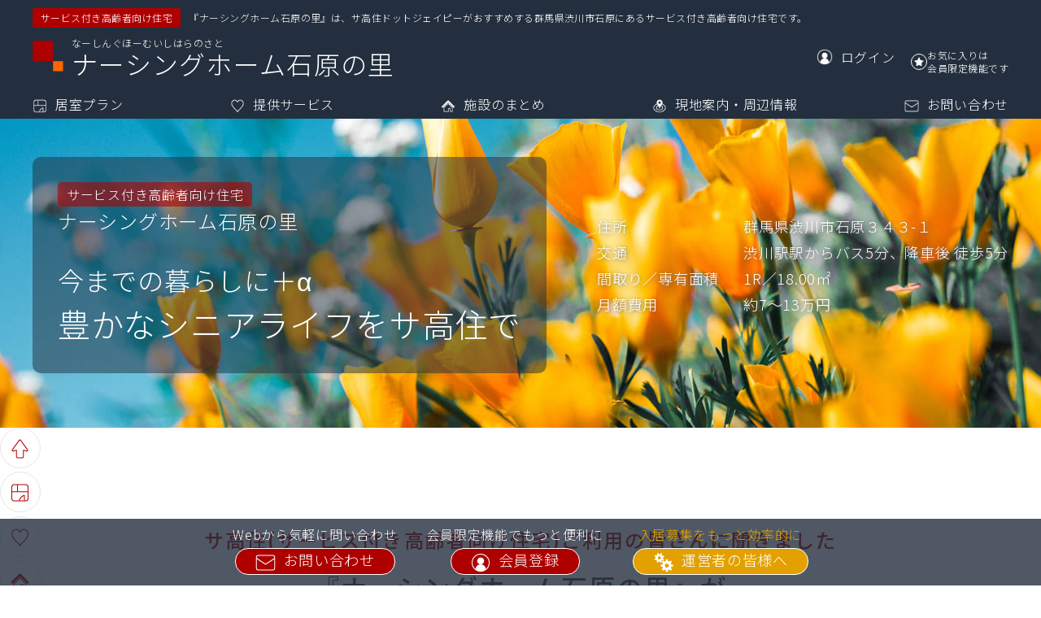

--- FILE ---
content_type: text/html
request_url: https://www.sakoju.jp/facility/209.html
body_size: 79389
content:
<!DOCTYPE html><html lang="ja">
<head>
<meta http-equiv="Content-Type" content="text/html; charset=utf-8">
<meta name="viewport" content="width=device-width,initial-scale=1">
<meta name="format-detection" content="telephone=no">
<title>ナーシングホーム石原の里｜サ高住ドットジェイピー</title>
<meta name="author" content="サ高住ドットジェイピー">
<meta name="keywords" content="ナーシングホーム石原の里,
				群馬県渋川市,サービス付き高齢者向け住宅,サ高住,高齢者向け賃貸">
<meta name="description" content="ナーシングホーム石原の里のどこよりも詳しい情報はこちらから。『ナーシングホーム石原の里』は、医療法人菊栄会が運営する群馬県のサービス付き高齢者向け住宅です。高齢の方が安心して暮らせるよう、安否確認、生活相談などのサービスを実施しています。">
<meta property="og:url" content="https://www.sakoju.jp/facility/209.html">
<meta property="og:title" content="ナーシングホーム石原の里｜サ高住ドットジェイピー">
<meta property="og:type" content="website">
<meta property="og:description" content="ナーシングホーム石原の里のどこよりも詳しい情報はこちらから。『ナーシングホーム石原の里』は、医療法人菊栄会が運営する群馬県のサービス付き高齢者向け住宅です。高齢の方が安心して暮らせるよう、安否確認、生活相談などのサービスを実施しています。">
<meta property="og:image" content="">
<link rel="icon" href="/img/favicon.ico">
<link rel="apple-touch-icon" href="/img/apple_touch_icon.png">
<link rel="stylesheet" href="../css/master.css">
<link rel="stylesheet" href="../css/common.css">
<link rel="stylesheet" href="../css/facility.css">
<link rel="stylesheet" href="../css/modal.css">
<link href="https://fonts.googleapis.com/css?family=Noto+Sans+JP:100,300,400,500&amp;display=swap&amp;subset=japanese" rel="stylesheet">
<script src="../js/jquery.js"></script><script src="../js/configuration_data.js"></script><script src="../data/coordinate.js"></script><script src="../data/facility_count.js"></script><script src="../js/master.js"></script><script src="../js/authorization.js"></script><script src="../js/common.js"></script><script src="../js/form.js"></script><script src="../js/member.js"></script><script src="../js/facility.js"></script><script src="../js/modal.js"></script><script src="../js/canvas.js"></script><script src="https://maps.google.com/maps/api/js?key=AIzaSyCTQMVvpWGD69er7U6doM8tjc4Fw8lorSU" charset="utf-8"></script><script src="../js/googlemap.js"></script>
</head>
<body onload="initialize(); setData(); setFormArray('contact', 'FACILITY_CONTACT_BUTTON');setSimilar();">
<input type="hidden" name="next_function" value="favorite"><input type="hidden" name="status" value="公開"><header class="background_navy"><div>
<div class="element_flexbox flexbox_align_items_center">
<span class="background_red">サービス付き高齢者向け住宅</span><span>『ナーシングホーム石原の里』は、サ高住ドットジェイピーがおすすめする群馬県渋川市石原にあるサービス付き高齢者向け住宅です。</span>
</div>
<div class="element_flexbox flexbox_justify_content_space_between flexbox_align_items_center">
<div id="HEADER_SITE_TITLE">
<img src="../img/facility/logo.png" alt="サ高住ドットジェイピー"><span class="facility_ruby">なーしんぐほーむいしはらのさと</span><h1>ナーシングホーム石原の里</h1>
</div>
<ul class="element_flexbox">
<li><a href="../login.html" id="HEADER_MEMBER" class="element_flexbox flexbox_align_items_center sp_header_menu_hidden"><img src="../img/header_icon_member.png" alt="ログイン"><span>ログイン</span></a></li>
<li class="element_position_relative">
<input type="checkbox" class="checkbox_favorite_header" id="FAVORITE_209_HEADER" onClick="setFavoriteFacilityPage(this, '209')"><label class="label_favorite" for="FAVORITE_209_HEADER"><svg xmlns="http://www.w3.org/2000/svg" viewBox="0 0 23.70107 22.9973" class="svg_facility_favorite_header"><path class="a" d="M12.29124,19.41149a1.04554,1.04554,0,0,0-.88141,0L4.81809,22.944c-.24239.12989-.40337.01429-.35774-.2569l1.26132-7.49617a1.08719,1.08719,0,0,0-.27172-.84549L.11341,9.043c-.19508-.19383-.13212-.38538.13992-.42568l7.366-1.091A1.06138,1.06138,0,0,0,8.33185,7.003l3.3008-6.8174c.11984-.24751.31594-.24751.43578,0l3.3008,6.8174a1.06138,1.06138,0,0,0,.71249.52329l7.366,1.091c.272.04029.335.23185.13992.42568L18.25113,14.3454a1.08719,1.08719,0,0,0-.27172.84549l1.26132,7.49617c.04563.27119-.11535.38679-.35774.2569Z"></path></svg><span>お気に入り</span></label>
</li>
</ul>
</div>
</div>
<input type="checkbox" id="SP_MENU_SWITCH" class="pc_hidden" value="メニュー開閉"><label id="SP_MENU_BUTTON" for="SP_MENU_SWITCH" class="pc_hidden"><span></span><span></span><span></span><small>メニュー</small></label><nav><ul class="element_flexbox flexbox_justify_content_space_between">
<li><a href="#PLAN"><img src="../img/plan_white_ss.png" alt="居室プラン">居室プラン</a></li>
<li><a href="#SERVICE"><img src="../img/service_white_ss.png" alt="提供サービス">提供サービス</a></li>
<li><a href="#OVERVIEW"><img src="../img/overview_white_ss.png" alt="施設のまとめ">施設のまとめ</a></li>
<li><a href="#SURROUNDINGS"><img src="../img/surrounding_white_ss.png" alt="現地案内・周辺環境">現地案内・周辺情報</a></li>
<li><a href="#CONTACT"><img src="../img/contact_white_ss.png" alt="お問い合わせ">お問い合わせ</a></li>
</ul></nav></header><main><div id="EYECATCH" class="element_flexbox flexbox_justify_content_space_between flexbox_align_items_center element_width_100vw element_position_relative">
<img id="EYECATCH_IMG" class="element_position_absolute" alt="施設イメージ画像" src="../img/facility/eyecatch_0.jpg"><div id="EYECATCH_CATCHCOPY">
<div>
<p>サービス付き高齢者向け住宅</p>
<p class="text_size24">ナーシングホーム石原の里</p>
</div>
<div>
<p>今までの暮らしに＋α</p>
<p>豊かなシニアライフをサ高住で</p>
</div>
</div>
<div id="EYECATCH_OVERVIEW"><ul>
<li>
<span>住所</span><span>群馬県渋川市石原３４３-１</span>
</li>
<li>
<span>交通</span><span>渋川駅駅からバス5分、降車後 徒歩5分</span>
</li>
<li>
<span>間取り／専有面積</span><span>1R／18.00㎡</span>
</li>
<li>
<span>月額費用</span><span>約7～13万円</span>
</li>
</ul></div>
</div>
<nav id="SIDE_NAVI"><ul class="element_flexbox">
<li><a href="#EYECATCH">施設トップに戻る</a></li>
<li><a href="#PLAN"><span>1</span>居室プラン</a></li>
<li><a href="#SERVICE"><span>2</span>提供サービス</a></li>
<li><a href="#OVERVIEW"><span>3</span>施設のまとめ</a></li>
<li><a href="#SURROUNDINGS"><span>4</span>現地案内・周辺情報</a></li>
<li><a href="#CONTACT"><span>5</span>お問い合わせ</a></li>
<li id="FACILITY_FAVORITE">
<input type="checkbox" class="checkbox_favorite" id="FAVORITE_209" onClick="setFavoriteFacilityPage(this, '209')"><label class="label_favorite" id="LABEL_FAVORITE_209" for="FAVORITE_209"><svg xmlns="http://www.w3.org/2000/svg" viewBox="0 0 23.70107 22.9973" class="svg_favorite"><path class="a" d="M12.29124,19.41149a1.04554,1.04554,0,0,0-.88141,0L4.81809,22.944c-.24239.12989-.40337.01429-.35774-.2569l1.26132-7.49617a1.08719,1.08719,0,0,0-.27172-.84549L.11341,9.043c-.19508-.19383-.13212-.38538.13992-.42568l7.366-1.091A1.06138,1.06138,0,0,0,8.33185,7.003l3.3008-6.8174c.11984-.24751.31594-.24751.43578,0l3.3008,6.8174a1.06138,1.06138,0,0,0,.71249.52329l7.366,1.091c.272.04029.335.23185.13992.42568L18.25113,14.3454a1.08719,1.08719,0,0,0-.27172.84549l1.26132,7.49617c.04563.27119-.11535.38679-.35774.2569Z"></path></svg><span>お気に入りに登録</span></label>
</li>
<li class="background_yellow"><a href="../operators.html">サ高住施設運営の皆様へ</a></li>
</ul></nav><section id="REASON" class="section_content_wrapper"><h2 id="REASON_TITLE">
<span class="text_red text_size24">サ高住(サービス付き高齢者向け住宅)ご利用の皆さんに聞きました</span><span class="facility_name">『ナーシングホーム石原の里』が</span><span class="title_details">選ばれる<span class="text_red large">10</span>の理由
                            </span>
</h2>
<div class="section_inner_contents">
<div id="REASON_LINK" class="internal_link"><ul class="flexbox_justify_content_center">
<li><a href="#REASON_DETAIL_3"><img src="../img/facility/icon_tagline_3.png" alt="前払金なし"><p>前払金なし</p></a></li>
<li><a href="#REASON_DETAIL_8"><img src="../img/facility/icon_tagline_8.png" alt="状況把握・生活相談サービス365日対応"><p>状況把握・生活相談サービス365日対応</p></a></li>
<li><a href="#REASON_DETAIL_11"><img src="../img/facility/icon_tagline_11.png" alt="24時間スタッフ在中"><p>24時間スタッフ在中</p></a></li>
<li><a href="#REASON_DETAIL_12"><img src="../img/facility/icon_tagline_12.png" alt="緊急通報サービス到着時間"><p>緊急通報サービス到着時間</p></a></li>
<li><a href="#REASON_DETAIL_13"><img src="../img/facility/icon_tagline_13.png" alt="看護師による生活相談サービス提供"><p>看護師による生活相談サービス提供</p></a></li>
<li><a href="#REASON_DETAIL_14"><img src="../img/facility/icon_tagline_14.png" alt="訪問介護"><p>訪問介護</p></a></li>
<li><a href="#REASON_DETAIL_15"><img src="../img/facility/icon_tagline_15.png" alt="訪問看護"><p>訪問看護</p></a></li>
<li><a href="#REASON_DETAIL_16"><img src="../img/facility/icon_tagline_16.png" alt="デイサービス提携"><p>デイサービス提携</p></a></li>
<li><a href="#REASON_DETAIL_17"><img src="../img/facility/icon_tagline_17.png" alt="提携医療施設あり"><p>提携医療施設あり</p></a></li>
<li><a href="#REASON_DETAIL_31"><img src="../img/facility/icon_tagline_31.png" alt="全室収納付き"><p>全室収納付き</p></a></li>
</ul></div>
<div id="REASON_DETAIL">
<div class="element_position_relative" id="REASON_DETAIL_3" style="background-image:url(../img/facility/img_tagline_3.jpg)">
<span class="text_blue">ナーシングホーム石原の里が<br>選ばれる理由　<span class="text_size24">01</span>／
                                                10</span><p class="reason_title text_black">前払金なし</p>
<img src="../img/facility/icon_tagline_3.png" alt="前払金なし"><div>サ高住(サービス付き高齢者向け住宅)の中には、お部屋の賃料など毎月発生する費用を入居時にまとめて支払う、前払方式の施設も存在します。数年分を一括の前払いで支払う場合だと、入居時に数百万円単位のまとまった金額が必要になってしまいます。
『ナーシングホーム石原の里』では、全額月払方式をとっています。毎月ひと月分ずつのお支払いとなるので、新生活を始められる際の初期費用を大幅に抑えることができます。</div>
<p class="notes">イメージ</p>
</div>
<div class="element_position_relative" id="REASON_DETAIL_8" style="background-image:url(../img/facility/img_tagline_8.jpg)">
<span class="text_blue">ナーシングホーム石原の里が<br>選ばれる理由　<span class="text_size24">02</span>／
                                                10</span><p class="reason_title text_black">状況把握・生活相談サービス365日対応</p>
<img src="../img/facility/icon_tagline_8.png" alt="状況把握・生活相談サービス365日対応"><div>一人ひとりに寄り添った生活支援を心掛けている『ナーシングホーム石原の里』では、毎日、皆様の体調を確認するとともに、「健康面が少し心配」「新たなサポートが必要だ」などの、お悩みやご不安を伺います。また、緊急通報装置から連絡があった際には、1分でお部屋まで駆けつけられる体制を整えています。『ナーシングホーム石原の里』にご入居の皆様が安心して暮らせるように、365日、状況把握・生活相談サービスの提供を実施いたします。</div>
<p class="notes">イメージ</p>
</div>
<div class="element_position_relative" id="REASON_DETAIL_11" style="background-image:url(../img/facility/img_tagline_11.jpg)">
<span class="text_blue">ナーシングホーム石原の里が<br>選ばれる理由　<span class="text_size24">03</span>／
                                                10</span><p class="reason_title text_black">24時間スタッフ在中</p>
<img src="../img/facility/icon_tagline_11.png" alt="24時間スタッフ在中"><div>夜間急に具合が悪くなったが、誰もいなくて困った。そのような事態にもただちに対応できるよう、『ナーシングホーム石原の里』では24時間スタッフが常駐しています。本来、サービス付き高齢者向け住宅では夜間に人員を配置する義務はなく、施設によっては夜間は外部の警備会社に委託をしているところもあります。その点『ナーシングホーム石原の里』では、日中のサポートやケアはもちろん、夜間に万が一の事が起きた場合でも、いち早く駆けつけ適切に対処いたします。</div>
<p class="notes">イメージ</p>
</div>
<div class="element_position_relative" id="REASON_DETAIL_12" style="background-image:url(../img/facility/img_tagline_12.jpg)">
<span class="text_blue">ナーシングホーム石原の里が<br>選ばれる理由　<span class="text_size24">04</span>／
                                                10</span><p class="reason_title text_black">緊急通報サービス到着時間</p>
<img src="../img/facility/icon_tagline_12.png" alt="緊急通報サービス到着時間"><div>部屋の中で転倒してしまった、突然体調が悪くなったなどの通報をいただくと、入居者様の居室へ平均時間1分で駆け付けます。一刻を争う非常事態。『ナーシングホーム石原の里』の緊急通報サービスは、素早く状況を把握し、最適な措置を取れるよう徹底しています。一般の住宅での一人暮らしと違い、万が一何かが起こっても、素早く的確なサポートを受けられる事が、『ナーシングホーム石原の里』で生活するうえでの大きなメリットのひとつです。</div>
<p class="notes">イメージ</p>
</div>
<div class="element_position_relative" id="REASON_DETAIL_13" style="background-image:url(../img/facility/img_tagline_13.jpg)">
<span class="text_blue">ナーシングホーム石原の里が<br>選ばれる理由　<span class="text_size24">05</span>／
                                                10</span><p class="reason_title text_black">看護師による生活相談サービス提供</p>
<img src="../img/facility/icon_tagline_13.png" alt="看護師による生活相談サービス提供"><div>日常生活に不安がある方でも安心してご入居いただけるよう、『ナーシングホーム石原の里』では看護師による生活相談サービスを行っています。看護師が、暮らしの中でのちょっとした困りごとに対しても、親身になって対応いたします。気になる体調の変化もお気軽にご相談ください。万が一体調不良の場合は、ご家族へのご連絡や医療施設との連携もスムーズに行います。健康面の心配を理由に、サ高住(サービス付き高齢者向け住宅)への入居を諦めていた方、ぜひ一度『ナーシングホーム石原の里』をご検討ください。</div>
<p class="notes">イメージ</p>
</div>
<div class="element_position_relative" id="REASON_DETAIL_14" style="background-image:url(../img/facility/img_tagline_14.jpg)">
<span class="text_blue">ナーシングホーム石原の里が<br>選ばれる理由　<span class="text_size24">06</span>／
                                                10</span><p class="reason_title text_black">訪問介護</p>
<img src="../img/facility/icon_tagline_14.png" alt="訪問介護"><div>『ナーシングホーム石原の里』には、提携・併設している訪問介護事業所があります。介護職員初任者研修課程修了者や介護支援専門員などの資格を持ったケアの専門家が、『ナーシングホーム石原の里』の各お部屋を訪問し、通院介助や服薬介助、掃除や洗濯など、日常生活のサポートを行っています。ケアの専門家が入居者様の身の回りのお手伝いを行い、ご自身でできることは継続して頂くことで、快適かつ自立した生活が維持ができるよう支援いたします。</div>
<p class="notes">イメージ</p>
</div>
<div class="element_position_relative" id="REASON_DETAIL_15" style="background-image:url(../img/facility/img_tagline_15.jpg)">
<span class="text_blue">ナーシングホーム石原の里が<br>選ばれる理由　<span class="text_size24">07</span>／
                                                10</span><p class="reason_title text_black">訪問看護</p>
<img src="../img/facility/icon_tagline_15.png" alt="訪問看護"><div>訪問看護事業所と提携している『ナーシングホーム石原の里』では、介護面はもちろん、医療面も充実しています。入居者様が快適に日常生活を送れるよう、看護師がお部屋を訪問し、主治医の指示に基づいてバイタルの測定や、病状のチェックなどを行います。ほかにも、『ナーシングホーム石原の里』では医療従事者しか行えない処置が可能です。その内容は、例えばカテーテルやドレーンチューブの管理、褥瘡の処理、リハビリテーションなどです。ご自身の居室で医療ケアが受けられる安心感は、精神面のサポートにも繋がります。</div>
<p class="notes">イメージ</p>
</div>
<div class="element_position_relative" id="REASON_DETAIL_16" style="background-image:url(../img/facility/img_tagline_16.jpg)">
<span class="text_blue">ナーシングホーム石原の里が<br>選ばれる理由　<span class="text_size24">08</span>／
                                                10</span><p class="reason_title text_black">デイサービス提携</p>
<img src="../img/facility/icon_tagline_16.png" alt="デイサービス提携"><div>日帰りで介護施設に通うデイサービス（通所介護）は、孤立感の解消や心身機能の維持に効果的です。そして、『ナーシングホーム石原の里』には、提携・併設しているデイサービスがあります。食事や入浴といった日常の支援だけでなく、機能訓練や生活機能のためのレクリエーションなどを行い、身体と精神面のケアをいたします。『ナーシングホーム石原の里』では、デイサービスで過ごす習慣を通じて、入居者様の明るい笑顔と健やかな生活の場をご提供いたします。</div>
<p class="notes">イメージ</p>
</div>
<div class="element_position_relative" id="REASON_DETAIL_17" style="background-image:url(../img/facility/img_tagline_17.jpg)">
<span class="text_blue">ナーシングホーム石原の里が<br>選ばれる理由　<span class="text_size24">09</span>／
                                                10</span><p class="reason_title text_black">提携医療施設あり</p>
<img src="../img/facility/icon_tagline_17.png" alt="提携医療施設あり"><div>健康維持のためには、やはり信頼できるかかりつけの病院で診察を受けたいものです。『ナーシングホーム石原の里』には提携している医療施設があり、急な体調の変化にも、迅速かつスムーズに対応いたします。何か健康面でのご不安などありましたら、気兼ねなくご相談ください。『ナーシングホーム石原の里』は医療施設と二人三脚で、ご入居の皆様の健やかな暮らしをサポートいたします。</div>
<p class="notes">イメージ</p>
</div>
<div class="element_position_relative" id="REASON_DETAIL_31" style="background-image:url(../img/facility/img_tagline_31.jpg)">
<span class="text_blue">ナーシングホーム石原の里が<br>選ばれる理由　<span class="text_size24">10</span>／
                                                10</span><p class="reason_title text_black">全室収納付き</p>
<img src="../img/facility/icon_tagline_31.png" alt="全室収納付き"><div>サ高住(サービス付き高齢者向け住宅)を選ぶ際、収納スペースの有無を気にされる方も多くいらっしゃいます。お気に入りの洋服や、長年大切にしてきた思い出の品など、ご自身の手元に保管したいものが、たくさんあるのではないでしょうか。そんな入居者様の思いを大切にするために、『ナーシングホーム石原の里』はすべての居室に収納スペースをご用意いたしました。大切な物を自室に保管できる上、お部屋も片づけやすくなり、毎日をすっきりとお過ごしいただけます。</div>
<p class="notes">イメージ</p>
</div>
<a href="../index.html"><img src="../img/facility/search_banner_pc.jpg" class="search_banner sp_hidden" alt=""></a><a href="../index.html"><img src="../img/facility/search_banner_sp.jpg" class="search_banner pc_hidden" alt=""></a>
</div>
<div id="INTRODUCTION" class="background_gray_gradation">
<h2 class="text_black text_size32">『ナーシングホーム石原の里』<span class="elastic_br">はこんなところ</span>
</h2>
<div class="element_flexbox">
<div class="element_flexbox introduction_container">
<dl>
<dt>
<img src="../img/map_navy_ss.png" alt="現地案内">住所</dt>
<dd><div class="element_inline_block">
<p class="text_red text_size32">群馬県渋川市</p>
<p>石原３４３-１</p>
</div></dd>
</dl>
<dl>
<dt>
<img src="../img/traffic_navy_ss.png" alt="アクセス">交通</dt>
<dd><div class="element_inline_block">
<p>ＪＲ上越線</p>
<p><span class="text_red text_size32">渋川駅駅</span>から
                                                            <br>バス＋徒歩
                                                                    10分</p>
</div></dd>
</dl>
<div class="button_wrapper"><a href="#SURROUNDINGS" class="button_medium button_common button_white">アクセス<img src="../img/facility/arrow_under.png" alt="アクセス"></a></div>
</div>
<div class="element_flexbox introduction_container">
<dl>
<dt>
<img src="../img/plan_navy_ss.png" alt="間取り・専有面積">間取り／専有面積</dt>
<dd id="INTRODUCTION_FLOOR"><span class="element_inline_block"><span class="element_block">1R／</span><span class="text_red text_size40">18</span><span class="text_red text_size24">.00</span>㎡
                                                </span></dd>
</dl>
<dl>
<dt>
<img src="../img/cost_navy_ss.png" alt="月額費用">月額費用</dt>
<dd>
                                                約<span class="text_red text_size40">7</span><span class="text_red text_size24"></span>万
                                                ～<span class="text_red text_size40">13</span><span class="text_red text_size24"></span>万円</dd>
</dl>
<div class="button_wrapper"><a href="#PLAN" class="button_medium button_common button_white">居室プラン<img src="../img/facility/arrow_under.png" alt="居室プラン"></a></div>
</div>
</div>
</div>
</div></section><section id="PLAN" class="section_content_wrapper"><div class="section_content_title background_navy element_width_100vw element_position_relative">
<div class="element_flexbox">
<p class="content_count">1</p>
<div>
<h2 class="content_title">居室プラン</h2>
<p class="content_caption">居室ごとに異なる『ナーシングホーム石原の里』の充実プラン。共同利用可能な設備で毎日の楽しさが広がります。</p>
</div>
</div>
<img src="../img/facility/bg_title_1.jpg" alt="居室プラン">
</div>
<div class="section_inner_contents">
<h3>居室プラン</h3>
<div id="PLAN_OVERVIEW"><div class="element_flexbox">
<dl>
<dt>初期費用</dt>
<dd>
<span class="block_hidden">9</span>約<span class="text_red text_size40">4</span><span class="text_red text_size24">.5</span>万～<span class="text_red text_size40">9</span><span class="text_red text_size24"></span>万円<p class="text_size12"></p>
</dd>
</dl>
<dl>
<dt>月額費用</dt>
<dd>
<input type="hidden" value="7">
                                            約<span class="text_red text_size40">7</span><span class="text_red text_size24"></span>万
                                            ～<span class="text_red text_size40">13</span><span class="text_red text_size24"></span>万円<p class="text_size12">※家賃、共益費、状況把握・生活相談サービスの合計金額です。ご利用状況によって、金額は変動する可能性があります。</p>
</dd>
</dl>
<dl>
<dt>間取り／専有面積</dt>
<dd><span class="element_inline_block"><span class="element_block text_left">1R／</span><span class="text_red text_size40">18</span><span class="text_red text_size24">.00</span>㎡
                                            </span></dd>
</dl>
</div></div>
<div id="PLAN_TOTAL_COUNT" class="text_size24">
                                『ナーシングホーム石原の里』 <span class="elastic_br">全<span id="PLAN_COUNT" class="text_red">6</span>プラン</span>
</div>
<div id="PLAN_LIST">
<ul>
<li>プラン名</li>
<li>入居時費用</li>
<li>月額費用</li>
<li>間取り／専有面積</li>
<li>空室状態</li>
<li>お問い合わせ</li>
</ul>
<table class="plan_overview" id="PLAN_OVERVIEW_1">
<tr>
<th class="pc_hidden">プラン名</th>
<td>
                                                プラン
                                                1<div id="PLAN_DETAIL_1_BUTTON_WRAPPER">
<label class="button_medium button_common button_white" for="PLAN_DETAIL_1_BUTTON">
                                                        詳細を見る
                                                    </label><input type="button" value=" " id="PLAN_DETAIL_1_BUTTON" onClick="displayPlanDetail('1','show');">
</div>
</td>
</tr>
<tr>
<th class="pc_hidden">入居時費用</th>
<td>約4.5万円～</td>
</tr>
<tr>
<th class="pc_hidden">月額費用</th>
<td>約7万円～</td>
</tr>
<tr>
<th class="pc_hidden">間取り／専有面積</th>
<td>1R ／ 19.52㎡</td>
</tr>
<tr>
<th class="pc_hidden">空室状態</th>
<td class="element_position_relative">不明<span class="vacancy_popup_asterisk" onclick="createVacancyPopup(this);"></span>
</td>
</tr>
<tr>
<th class="pc_hidden">お問い合わせ</th>
<td><a href="#CONTACT" class="button_medium button_common button_white" onClick="setChooseContactPlan('1')">
                                                    お問い合わせ
                                                </a></td>
</tr>
</table>
<div class="plan_detail block_hidden" id="PLAN_DETAIL_1">
<div class="plan_name element_flexbox flexbox_justify_content_space_between">
<label class="button_medium button_common button_white" for="PLAN_DETAIL_1_HEADER">詳細を閉じる ×
                                            </label><input type="button" value=" " id="PLAN_DETAIL_1_HEADER" onClick="displayPlanDetail('1','hidden');">
</div>
<div class="plan_detail_content">
<div>
<p class="plan_detail_content_title">居室</p>
<table>
<tr>
<th>空室状態</th>
<td>
<span class="text_size24 text_red">不明</span><span class="vacancy_popup_asterisk" onclick="createVacancyPopup(this);"></span>
</td>
</tr>
<tr>
<th>間取り ／ 専有面積</th>
<td>1R ／ 19.52㎡</td>
</tr>
<tr>
<th>居室設備</th>
<td>トイレ、
            洗面、
            収納</td>
</tr>
<tr>
<th>住宅番号</th>
<td>101,112,230,231</td>
</tr>
</table>
</div>
<div>
<p class="plan_detail_content_title">初期費用</p>
<table>
<tr>
<th>敷金</th>
<td>4.5万円</td>
</tr>
<tr>
<th>前払金</th>
<td>なし</td>
</tr>
</table>
</div>
<div>
<p class="plan_detail_content_title">月額費用</p>
<table>
<tr>
<th>月額家賃</th>
<td>4.5万円</td>
</tr>
<tr>
<th>共益費</th>
<td>約1.5万～3万円</td>
</tr>
<tr>
<th>サービス費</th>
<td class="plan_detail_service_cost"><p><span>状況把握及び生活相談サービス</span>約1万円</p></td>
</tr>
</table>
</div>
</div>
<div class="plan_detail_footer button_wrapper">
<a href="#CONTACT" class="button_large button_common button_red" onClick="setChooseContactPlan('1')">
                                                プラン1に問い合わせる
                                            </a><label class="button_large button_common button_white" for="PLAN_DETAIL_1_FOOTER">
                                                詳細を閉じる ×
                                            </label><input type="button" value=" " id="PLAN_DETAIL_1_FOOTER" onClick="displayPlanDetail('1','hidden');">
</div>
</div>
<table class="plan_overview" id="PLAN_OVERVIEW_2">
<tr>
<th class="pc_hidden">プラン名</th>
<td>
                                                プラン
                                                2<div id="PLAN_DETAIL_2_BUTTON_WRAPPER">
<label class="button_medium button_common button_white" for="PLAN_DETAIL_2_BUTTON">
                                                        詳細を見る
                                                    </label><input type="button" value=" " id="PLAN_DETAIL_2_BUTTON" onClick="displayPlanDetail('2','show');">
</div>
</td>
</tr>
<tr>
<th class="pc_hidden">入居時費用</th>
<td>約9万円～</td>
</tr>
<tr>
<th class="pc_hidden">月額費用</th>
<td>約11.5万円～</td>
</tr>
<tr>
<th class="pc_hidden">間取り／専有面積</th>
<td>1R ／ 38.96㎡</td>
</tr>
<tr>
<th class="pc_hidden">空室状態</th>
<td class="element_position_relative">不明<span class="vacancy_popup_asterisk" onclick="createVacancyPopup(this);"></span>
</td>
</tr>
<tr>
<th class="pc_hidden">お問い合わせ</th>
<td><a href="#CONTACT" class="button_medium button_common button_white" onClick="setChooseContactPlan('2')">
                                                    お問い合わせ
                                                </a></td>
</tr>
</table>
<div class="plan_detail block_hidden" id="PLAN_DETAIL_2">
<div class="plan_name element_flexbox flexbox_justify_content_space_between">
<label class="button_medium button_common button_white" for="PLAN_DETAIL_2_HEADER">詳細を閉じる ×
                                            </label><input type="button" value=" " id="PLAN_DETAIL_2_HEADER" onClick="displayPlanDetail('2','hidden');">
</div>
<div class="plan_detail_content">
<div>
<p class="plan_detail_content_title">居室</p>
<table>
<tr>
<th>空室状態</th>
<td>
<span class="text_size24 text_red">不明</span><span class="vacancy_popup_asterisk" onclick="createVacancyPopup(this);"></span>
</td>
</tr>
<tr>
<th>間取り ／ 専有面積</th>
<td>1R ／ 38.96㎡</td>
</tr>
<tr>
<th>居室設備</th>
<td>トイレ、
            洗面、
            収納</td>
</tr>
<tr>
<th>住宅番号</th>
<td>111</td>
</tr>
</table>
</div>
<div>
<p class="plan_detail_content_title">初期費用</p>
<table>
<tr>
<th>敷金</th>
<td>9万円</td>
</tr>
<tr>
<th>前払金</th>
<td>なし</td>
</tr>
</table>
</div>
<div>
<p class="plan_detail_content_title">月額費用</p>
<table>
<tr>
<th>月額家賃</th>
<td>9万円</td>
</tr>
<tr>
<th>共益費</th>
<td>約1.5万～3万円</td>
</tr>
<tr>
<th>サービス費</th>
<td class="plan_detail_service_cost"><p><span>状況把握及び生活相談サービス</span>約1万円</p></td>
</tr>
</table>
</div>
</div>
<div class="plan_detail_footer button_wrapper">
<a href="#CONTACT" class="button_large button_common button_red" onClick="setChooseContactPlan('2')">
                                                プラン2に問い合わせる
                                            </a><label class="button_large button_common button_white" for="PLAN_DETAIL_2_FOOTER">
                                                詳細を閉じる ×
                                            </label><input type="button" value=" " id="PLAN_DETAIL_2_FOOTER" onClick="displayPlanDetail('2','hidden');">
</div>
</div>
<table class="plan_overview" id="PLAN_OVERVIEW_3">
<tr>
<th class="pc_hidden">プラン名</th>
<td>
                                                プラン
                                                3<div id="PLAN_DETAIL_3_BUTTON_WRAPPER">
<label class="button_medium button_common button_white" for="PLAN_DETAIL_3_BUTTON">
                                                        詳細を見る
                                                    </label><input type="button" value=" " id="PLAN_DETAIL_3_BUTTON" onClick="displayPlanDetail('3','show');">
</div>
</td>
</tr>
<tr>
<th class="pc_hidden">入居時費用</th>
<td>約4.5万円～</td>
</tr>
<tr>
<th class="pc_hidden">月額費用</th>
<td>約7万円～</td>
</tr>
<tr>
<th class="pc_hidden">間取り／専有面積</th>
<td>1R ／ 18.00㎡</td>
</tr>
<tr>
<th class="pc_hidden">空室状態</th>
<td class="element_position_relative">不明<span class="vacancy_popup_asterisk" onclick="createVacancyPopup(this);"></span>
</td>
</tr>
<tr>
<th class="pc_hidden">お問い合わせ</th>
<td><a href="#CONTACT" class="button_medium button_common button_white" onClick="setChooseContactPlan('3')">
                                                    お問い合わせ
                                                </a></td>
</tr>
</table>
<div class="plan_detail block_hidden" id="PLAN_DETAIL_3">
<div class="plan_name element_flexbox flexbox_justify_content_space_between">
<label class="button_medium button_common button_white" for="PLAN_DETAIL_3_HEADER">詳細を閉じる ×
                                            </label><input type="button" value=" " id="PLAN_DETAIL_3_HEADER" onClick="displayPlanDetail('3','hidden');">
</div>
<div class="plan_detail_content">
<div>
<p class="plan_detail_content_title">居室</p>
<table>
<tr>
<th>空室状態</th>
<td>
<span class="text_size24 text_red">不明</span><span class="vacancy_popup_asterisk" onclick="createVacancyPopup(this);"></span>
</td>
</tr>
<tr>
<th>間取り ／ 専有面積</th>
<td>1R ／ 18.00㎡</td>
</tr>
<tr>
<th>居室設備</th>
<td>トイレ、
            洗面、
            収納</td>
</tr>
<tr>
<th>住宅番号</th>
<td>102～110,113～121,201～211,214～224,227～229,232～234</td>
</tr>
</table>
</div>
<div>
<p class="plan_detail_content_title">初期費用</p>
<table>
<tr>
<th>敷金</th>
<td>4.5万円</td>
</tr>
<tr>
<th>前払金</th>
<td>なし</td>
</tr>
</table>
</div>
<div>
<p class="plan_detail_content_title">月額費用</p>
<table>
<tr>
<th>月額家賃</th>
<td>4.5万円</td>
</tr>
<tr>
<th>共益費</th>
<td>約1.5万～3万円</td>
</tr>
<tr>
<th>サービス費</th>
<td class="plan_detail_service_cost"><p><span>状況把握及び生活相談サービス</span>約1万円</p></td>
</tr>
</table>
</div>
</div>
<div class="plan_detail_footer button_wrapper">
<a href="#CONTACT" class="button_large button_common button_red" onClick="setChooseContactPlan('3')">
                                                プラン3に問い合わせる
                                            </a><label class="button_large button_common button_white" for="PLAN_DETAIL_3_FOOTER">
                                                詳細を閉じる ×
                                            </label><input type="button" value=" " id="PLAN_DETAIL_3_FOOTER" onClick="displayPlanDetail('3','hidden');">
</div>
</div>
<table class="plan_overview" id="PLAN_OVERVIEW_4">
<tr>
<th class="pc_hidden">プラン名</th>
<td>
                                                プラン
                                                4<div id="PLAN_DETAIL_4_BUTTON_WRAPPER">
<label class="button_medium button_common button_white" for="PLAN_DETAIL_4_BUTTON">
                                                        詳細を見る
                                                    </label><input type="button" value=" " id="PLAN_DETAIL_4_BUTTON" onClick="displayPlanDetail('4','show');">
</div>
</td>
</tr>
<tr>
<th class="pc_hidden">入居時費用</th>
<td>約4.5万円～</td>
</tr>
<tr>
<th class="pc_hidden">月額費用</th>
<td>約7万円～</td>
</tr>
<tr>
<th class="pc_hidden">間取り／専有面積</th>
<td>1R ／ 19.22㎡</td>
</tr>
<tr>
<th class="pc_hidden">空室状態</th>
<td class="element_position_relative">不明<span class="vacancy_popup_asterisk" onclick="createVacancyPopup(this);"></span>
</td>
</tr>
<tr>
<th class="pc_hidden">お問い合わせ</th>
<td><a href="#CONTACT" class="button_medium button_common button_white" onClick="setChooseContactPlan('4')">
                                                    お問い合わせ
                                                </a></td>
</tr>
</table>
<div class="plan_detail block_hidden" id="PLAN_DETAIL_4">
<div class="plan_name element_flexbox flexbox_justify_content_space_between">
<label class="button_medium button_common button_white" for="PLAN_DETAIL_4_HEADER">詳細を閉じる ×
                                            </label><input type="button" value=" " id="PLAN_DETAIL_4_HEADER" onClick="displayPlanDetail('4','hidden');">
</div>
<div class="plan_detail_content">
<div>
<p class="plan_detail_content_title">居室</p>
<table>
<tr>
<th>空室状態</th>
<td>
<span class="text_size24 text_red">不明</span><span class="vacancy_popup_asterisk" onclick="createVacancyPopup(this);"></span>
</td>
</tr>
<tr>
<th>間取り ／ 専有面積</th>
<td>1R ／ 19.22㎡</td>
</tr>
<tr>
<th>居室設備</th>
<td>トイレ、
            洗面、
            収納</td>
</tr>
<tr>
<th>住宅番号</th>
<td>225,236</td>
</tr>
</table>
</div>
<div>
<p class="plan_detail_content_title">初期費用</p>
<table>
<tr>
<th>敷金</th>
<td>4.5万円</td>
</tr>
<tr>
<th>前払金</th>
<td>なし</td>
</tr>
</table>
</div>
<div>
<p class="plan_detail_content_title">月額費用</p>
<table>
<tr>
<th>月額家賃</th>
<td>4.5万円</td>
</tr>
<tr>
<th>共益費</th>
<td>約1.5万～3万円</td>
</tr>
<tr>
<th>サービス費</th>
<td class="plan_detail_service_cost"><p><span>状況把握及び生活相談サービス</span>約1万円</p></td>
</tr>
</table>
</div>
</div>
<div class="plan_detail_footer button_wrapper">
<a href="#CONTACT" class="button_large button_common button_red" onClick="setChooseContactPlan('4')">
                                                プラン4に問い合わせる
                                            </a><label class="button_large button_common button_white" for="PLAN_DETAIL_4_FOOTER">
                                                詳細を閉じる ×
                                            </label><input type="button" value=" " id="PLAN_DETAIL_4_FOOTER" onClick="displayPlanDetail('4','hidden');">
</div>
</div>
<table class="plan_overview" id="PLAN_OVERVIEW_5">
<tr>
<th class="pc_hidden">プラン名</th>
<td>
                                                プラン
                                                5<div id="PLAN_DETAIL_5_BUTTON_WRAPPER">
<label class="button_medium button_common button_white" for="PLAN_DETAIL_5_BUTTON">
                                                        詳細を見る
                                                    </label><input type="button" value=" " id="PLAN_DETAIL_5_BUTTON" onClick="displayPlanDetail('5','show');">
</div>
</td>
</tr>
<tr>
<th class="pc_hidden">入居時費用</th>
<td>約4.5万円～</td>
</tr>
<tr>
<th class="pc_hidden">月額費用</th>
<td>約7万円～</td>
</tr>
<tr>
<th class="pc_hidden">間取り／専有面積</th>
<td>1R ／ 18.30㎡</td>
</tr>
<tr>
<th class="pc_hidden">空室状態</th>
<td class="element_position_relative">不明<span class="vacancy_popup_asterisk" onclick="createVacancyPopup(this);"></span>
</td>
</tr>
<tr>
<th class="pc_hidden">お問い合わせ</th>
<td><a href="#CONTACT" class="button_medium button_common button_white" onClick="setChooseContactPlan('5')">
                                                    お問い合わせ
                                                </a></td>
</tr>
</table>
<div class="plan_detail block_hidden" id="PLAN_DETAIL_5">
<div class="plan_name element_flexbox flexbox_justify_content_space_between">
<label class="button_medium button_common button_white" for="PLAN_DETAIL_5_HEADER">詳細を閉じる ×
                                            </label><input type="button" value=" " id="PLAN_DETAIL_5_HEADER" onClick="displayPlanDetail('5','hidden');">
</div>
<div class="plan_detail_content">
<div>
<p class="plan_detail_content_title">居室</p>
<table>
<tr>
<th>空室状態</th>
<td>
<span class="text_size24 text_red">不明</span><span class="vacancy_popup_asterisk" onclick="createVacancyPopup(this);"></span>
</td>
</tr>
<tr>
<th>間取り ／ 専有面積</th>
<td>1R ／ 18.30㎡</td>
</tr>
<tr>
<th>居室設備</th>
<td>トイレ、
            洗面、
            収納</td>
</tr>
<tr>
<th>住宅番号</th>
<td>226,235</td>
</tr>
</table>
</div>
<div>
<p class="plan_detail_content_title">初期費用</p>
<table>
<tr>
<th>敷金</th>
<td>4.5万円</td>
</tr>
<tr>
<th>前払金</th>
<td>なし</td>
</tr>
</table>
</div>
<div>
<p class="plan_detail_content_title">月額費用</p>
<table>
<tr>
<th>月額家賃</th>
<td>4.5万円</td>
</tr>
<tr>
<th>共益費</th>
<td>約1.5万～3万円</td>
</tr>
<tr>
<th>サービス費</th>
<td class="plan_detail_service_cost"><p><span>状況把握及び生活相談サービス</span>約1万円</p></td>
</tr>
</table>
</div>
</div>
<div class="plan_detail_footer button_wrapper">
<a href="#CONTACT" class="button_large button_common button_red" onClick="setChooseContactPlan('5')">
                                                プラン5に問い合わせる
                                            </a><label class="button_large button_common button_white" for="PLAN_DETAIL_5_FOOTER">
                                                詳細を閉じる ×
                                            </label><input type="button" value=" " id="PLAN_DETAIL_5_FOOTER" onClick="displayPlanDetail('5','hidden');">
</div>
</div>
<table class="plan_overview" id="PLAN_OVERVIEW_6">
<tr>
<th class="pc_hidden">プラン名</th>
<td>
                                                プラン
                                                6<div id="PLAN_DETAIL_6_BUTTON_WRAPPER">
<label class="button_medium button_common button_white" for="PLAN_DETAIL_6_BUTTON">
                                                        詳細を見る
                                                    </label><input type="button" value=" " id="PLAN_DETAIL_6_BUTTON" onClick="displayPlanDetail('6','show');">
</div>
</td>
</tr>
<tr>
<th class="pc_hidden">入居時費用</th>
<td>約9万円～</td>
</tr>
<tr>
<th class="pc_hidden">月額費用</th>
<td>約11.5万円～</td>
</tr>
<tr>
<th class="pc_hidden">間取り／専有面積</th>
<td>1R ／ 37.43㎡</td>
</tr>
<tr>
<th class="pc_hidden">空室状態</th>
<td class="element_position_relative">不明<span class="vacancy_popup_asterisk" onclick="createVacancyPopup(this);"></span>
</td>
</tr>
<tr>
<th class="pc_hidden">お問い合わせ</th>
<td><a href="#CONTACT" class="button_medium button_common button_white" onClick="setChooseContactPlan('6')">
                                                    お問い合わせ
                                                </a></td>
</tr>
</table>
<div class="plan_detail block_hidden" id="PLAN_DETAIL_6">
<div class="plan_name element_flexbox flexbox_justify_content_space_between">
<label class="button_medium button_common button_white" for="PLAN_DETAIL_6_HEADER">詳細を閉じる ×
                                            </label><input type="button" value=" " id="PLAN_DETAIL_6_HEADER" onClick="displayPlanDetail('6','hidden');">
</div>
<div class="plan_detail_content">
<div>
<p class="plan_detail_content_title">居室</p>
<table>
<tr>
<th>空室状態</th>
<td>
<span class="text_size24 text_red">不明</span><span class="vacancy_popup_asterisk" onclick="createVacancyPopup(this);"></span>
</td>
</tr>
<tr>
<th>間取り ／ 専有面積</th>
<td>1R ／ 37.43㎡</td>
</tr>
<tr>
<th>居室設備</th>
<td>トイレ、
            洗面、
            台所、
            収納</td>
</tr>
<tr>
<th>住宅番号</th>
<td>212,213</td>
</tr>
</table>
</div>
<div>
<p class="plan_detail_content_title">初期費用</p>
<table>
<tr>
<th>敷金</th>
<td>9万円</td>
</tr>
<tr>
<th>前払金</th>
<td>なし</td>
</tr>
</table>
</div>
<div>
<p class="plan_detail_content_title">月額費用</p>
<table>
<tr>
<th>月額家賃</th>
<td>9万円</td>
</tr>
<tr>
<th>共益費</th>
<td>約1.5万～3万円</td>
</tr>
<tr>
<th>サービス費</th>
<td class="plan_detail_service_cost"><p><span>状況把握及び生活相談サービス</span>約1万円</p></td>
</tr>
</table>
</div>
</div>
<div class="plan_detail_footer button_wrapper">
<a href="#CONTACT" class="button_large button_common button_red" onClick="setChooseContactPlan('6')">
                                                プラン6に問い合わせる
                                            </a><label class="button_large button_common button_white" for="PLAN_DETAIL_6_FOOTER">
                                                詳細を閉じる ×
                                            </label><input type="button" value=" " id="PLAN_DETAIL_6_FOOTER" onClick="displayPlanDetail('6','hidden');">
</div>
</div>
</div>
<p class="operator_register"><span>施設運営の事業者様</span>『ナーシングホーム石原の里』の運営者様は、掲載情報を編集することができます。
                                <a href="/operators.html" class="text_underline text_yellow">詳しくはこちら ＞</a></p>
<div id="SHARED_FACILITY">
<h3>共同利用設備</h3>
<ul>
<li>設備名</li>
<li>整備箇所</li>
<li>合計床面積</li>
<li>想定利用戸数</li>
<li>備考</li>
</ul>
<table>
<tr>
<th class="pc_hidden">設備名</th>
<td>浴室</td>
</tr>
<tr>
<th class="pc_hidden">整備箇所</th>
<td>1階：居室120隣　2階：居室224隣（計6箇所）</td>
</tr>
<tr>
<th class="pc_hidden">合計床面積</th>
<td>54.28㎡</td>
</tr>
<tr>
<th class="pc_hidden">想定利用戸数</th>
<td>57戸</td>
</tr>
<tr>
<th class="pc_hidden">備考</th>
<td>ユニットバス・脱衣室</td>
</tr>
</table>
<table>
<tr>
<th class="pc_hidden">設備名</th>
<td>介護浴室</td>
</tr>
<tr>
<th class="pc_hidden">整備箇所</th>
<td>1階：デイサービス内（計1箇所）</td>
</tr>
<tr>
<th class="pc_hidden">合計床面積</th>
<td>77.32㎡</td>
</tr>
<tr>
<th class="pc_hidden">想定利用戸数</th>
<td>57戸</td>
</tr>
<tr>
<th class="pc_hidden">備考</th>
<td>機械浴室・一般浴室・脱衣室</td>
</tr>
</table>
<table>
<tr>
<th class="pc_hidden">設備名</th>
<td>台所</td>
</tr>
<tr>
<th class="pc_hidden">整備箇所</th>
<td>1・2階：居間・食堂内（計6箇所）</td>
</tr>
<tr>
<th class="pc_hidden">合計床面積</th>
<td>14.40㎡</td>
</tr>
<tr>
<th class="pc_hidden">想定利用戸数</th>
<td>57戸</td>
</tr>
<tr>
<th class="pc_hidden">備考</th>
<td>ＩＨシステムキッチン</td>
</tr>
</table>
<table>
<tr>
<th class="pc_hidden">設備名</th>
<td>居間・食堂</td>
</tr>
<tr>
<th class="pc_hidden">整備箇所</th>
<td>1階玄関ホール隣・2階スタッフルーム向い（計2箇所）</td>
</tr>
<tr>
<th class="pc_hidden">合計床面積</th>
<td>127.61㎡</td>
</tr>
<tr>
<th class="pc_hidden">想定利用戸数</th>
<td>57戸</td>
</tr>
<tr>
<th class="pc_hidden">備考</th>
<td>洗面カウンター有</td>
</tr>
</table>
<table>
<tr>
<th class="pc_hidden">設備名</th>
<td>洗濯室</td>
</tr>
<tr>
<th class="pc_hidden">整備箇所</th>
<td>1・2階：リネン庫隣（計2箇所）</td>
</tr>
<tr>
<th class="pc_hidden">合計床面積</th>
<td>26.59㎡</td>
</tr>
<tr>
<th class="pc_hidden">想定利用戸数</th>
<td>57戸</td>
</tr>
<tr>
<th class="pc_hidden">備考</th>
<td>1階：4台2階：7台</td>
</tr>
</table>
<table>
<tr>
<th class="pc_hidden">設備名</th>
<td>トイレ</td>
</tr>
<tr>
<th class="pc_hidden">整備箇所</th>
<td>1階：食堂隣、向い　2階：食堂隣、向い（計6箇所）</td>
</tr>
<tr>
<th class="pc_hidden">合計床面積</th>
<td>28.22㎡</td>
</tr>
<tr>
<th class="pc_hidden">想定利用戸数</th>
<td>57戸</td>
</tr>
<tr>
<th class="pc_hidden">備考</th>
<td>車椅子対応</td>
</tr>
</table>
</div>
<p class="operator_register"><span>施設運営の事業者様</span>『ナーシングホーム石原の里』の運営者様は、掲載情報を編集することができます。
                                    <a href="/operators.html" class="text_underline text_yellow">詳しくはこちら ＞</a></p>
</div></section><aside class="contact_set"><div class="element_width_100vw"><ul class="element_flexbox flexbox_justify_content_space_between">
<li class="element_pseudo_after">
<p>お急ぎの方はこちらから</p>
<p><span class="element_block text_size14">お電話の際は「施設ID：
                                            209」とお伝えください。</span><span class="element_flexbox flexbox_justify_content_center"><span><span class="text_ruby text_right">ハローサコウジュウ</span><img src="../img/free_dial_white_ss.png" class="aside_tel" alt="フリーダイヤル">0120-86-3510</span></span></p>
<a href="tel:0120-863510"><img src="../img/tel_lift.png" alt="電話問い合わせ" onmouseover="changeCTAImg(this)"></a>
</li>
<li class="element_pseudo_after">
<p>簡単入力60秒</p>
<p><span class="text_size18">空室状態の確認・資料請求など</span><br>お問い合わせはこちら</p>
<a href="#CONTACT"><img src="../img/mail_lift.png" alt="メール問い合わせ" onmouseover="changeCTAImg(this)"></a>
</li>
<li class="aside_member">
<p>施設探しを全力でサポート</p>
<p><span class="text_size18">より簡単に、より使いやすく</span><br>会員限定の特別機能</p>
<a href="../member_registration.html"><img src="../img/registration_lift.png" alt="会員登録" onmouseover="changeCTAImg(this)"></a>
</li>
</ul></div></aside><section id="SERVICE" class="section_content_wrapper"><div class="section_content_title background_navy element_width_100vw element_position_relative">
<div class="element_flexbox">
<p class="content_count">2</p>
<div>
<h2 class="content_title">提供サービス</h2>
<p class="content_caption">『ナーシングホーム石原の里』では豊富なサービスで入居者の皆様を快適・安心な生活をサポートします。</p>
</div>
</div>
<img src="../img/facility/bg_title_2.jpg" alt="提供サービス">
</div>
<div class="section_inner_contents">
<div id="SERVICE_LINK" class="internal_link"><ul class="flexbox_justify_content_center"><li><a href="#BASIC_SERVICE"><img src="../img/facility/basic_service_red_m.png" alt="状況把握・生活相談サービス"><p><span class="service_title">状況把握</span><span>生活相談</span></p></a></li></ul></div>
<div id="SERVICE_DETAIL"><div id="BASIC_SERVICE">
<h3 class="service_title">状況把握・生活相談サービス</h3>
<table>
<tr>
<th>サービスを提供する法人等の別</th>
<td>医療法人</td>
</tr>
<tr>
<th>スタッフの職種</th>
<td>看護師（8人）准看護師（2人）介護福祉士（11人）社会福祉士（1人）介護支援専門員（1人）養成研修修了者（5人）<input type="checkbox" id="BASIC_SERVICE_PROVIDER_CHECKBOX" class="sp_canvas_check" value="開く"><div class="facility_canvas">
<label for="BASIC_SERVICE_PROVIDER_CHECKBOX" class="canvas_notes"><img src="../img/facility/icon_graph.png" alt="全国のサ高住と比べる"><span>ここで全国の割合を見てみましょう</span></label><div class="canvas_content">
<p class="text_black">スタッフ職種<span id="BASIC_SERVICE_PROVIDER_TOTAL_COUNT">（--）</span></p>
<div class="element_flexbox flexbox_align_items_center flexbox_wrap">
<canvas id="BASIC_SERVICE_PROVIDER" width="200" height="200"></canvas><div id="DATA_BASIC_SERVICE_PROVIDER"></div>
</div>
</div>
</div>
</td>
</tr>
<tr>
<th>スタッフの常駐場所</th>
<td>同一の敷地内</td>
</tr>
<tr>
<th>スタッフの常駐日</th>
<td>365日対応<input type="checkbox" id="BASIC_SERVICE_RESIDENT_DATE_CHECKBOX" class="sp_canvas_check" value="開く"><div class="facility_canvas">
<label for="BASIC_SERVICE_RESIDENT_DATE_CHECKBOX" class="canvas_notes"><img src="../img/facility/icon_graph.png" alt="全国のサ高住と比べる"><span>ここで全国の割合を見てみましょう</span></label><div class="canvas_content">
<p class="text_black">スタッフ常駐日<span id="BASIC_SERVICE_RESIDENT_DATE_TOTAL_COUNT">（--）</span></p>
<div class="element_flexbox flexbox_align_items_center flexbox_wrap">
<canvas id="BASIC_SERVICE_RESIDENT_DATE" width="200" height="200"></canvas><div id="DATA_BASIC_SERVICE_RESIDENT_DATE"></div>
</div>
</div>
</div>
</td>
</tr>
<tr>
<th>スタッフの常駐時間</th>
<td>日中 ： 08時30分 ～ 17時30分（2人）<br>上記以外 ： 17時30分 ～ 08時30分（2人）<input type="checkbox" id="BASIC_SERVICE_RESIDENT_TIME_CHECKBOX" class="sp_canvas_check" value="開く"><div class="facility_canvas">
<label for="BASIC_SERVICE_RESIDENT_TIME_CHECKBOX" class="canvas_notes"><img src="../img/facility/icon_graph.png" alt="全国のサ高住と比べる"><span>ここで全国の割合を見てみましょう</span></label><div class="canvas_content">
<p class="text_black">スタッフ常駐時間<span id="BASIC_SERVICE_RESIDENT_TIME_TOTAL_COUNT">（--）</span></p>
<div class="element_flexbox flexbox_align_items_center flexbox_wrap">
<canvas id="BASIC_SERVICE_RESIDENT_TIME" width="200" height="200"></canvas><div id="DATA_BASIC_SERVICE_RESIDENT_TIME"></div>
</div>
</div>
</div>
</td>
</tr>
<tr>
<th>状況把握サービス<br>提供方法</th>
<td>居宅訪問 ／ 毎日1回</td>
</tr>
<tr>
<th>緊急通報サービス<br>提供時間</th>
<td>常駐日　：　00時00分 ～ 24時00分</td>
</tr>
<tr>
<th>緊急通報サービス<br>通報方法 ／ 通報先</th>
<td>緊急通報装置（ナースコール） ／
                                                    １階：事務室２階：スタッフルーム（居室まで約1分で到着）<input type="checkbox" id="BASIC_SERVICE_ARRIVE_TIME_CHECKBOX" class="sp_canvas_check" value="開く"><div class="facility_canvas">
<label for="BASIC_SERVICE_ARRIVE_TIME_CHECKBOX" class="canvas_notes"><img src="../img/facility/icon_graph.png" alt="全国のサ高住と比べる"><span>ここで全国の割合を見てみましょう</span></label><div class="canvas_content">
<p class="text_black">緊急通報サービス 到着予定時間<span id="BASIC_SERVICE_ARRIVE_TIME_TOTAL_COUNT">（--）</span></p>
<div class="element_flexbox flexbox_align_items_center flexbox_wrap">
<canvas id="BASIC_SERVICE_ARRIVE_TIME" width="200" height="200"></canvas><div id="DATA_BASIC_SERVICE_ARRIVE_TIME"></div>
</div>
</div>
</div>
</td>
</tr>
<tr>
<th>月額</th>
<td>約1万円</td>
</tr>
<tr>
<th>前払金 ／ 算定方法</th>
<td>0円</td>
</tr>
<tr>
<th>提供形態</th>
<td>サービス付き高齢者向け住宅提供事業者が自ら提供する</td>
</tr>
</table>
</div></div>
<p class="operator_register"><span>施設運営の事業者様</span>『ナーシングホーム石原の里』の運営者様は、掲載情報を編集することができます。
                                <a href="/operators.html" class="text_underline text_yellow">詳しくはこちら ＞</a></p>
</div></section><aside class="contact_set"><div class="element_width_100vw"><ul class="element_flexbox flexbox_justify_content_space_between">
<li class="element_pseudo_after">
<p>お急ぎの方はこちらから</p>
<p><span class="element_block text_size14">お電話の際は「施設ID：209」とお伝えください。</span><span class="element_flexbox flexbox_justify_content_center"><span><span class="text_ruby text_right">ハローサコウジュウ</span><img src="../img/free_dial_white_ss.png" class="aside_tel" alt="フリーダイヤル">0120-86-3510</span></span></p>
<a href="tel:0120-863510"><img src="../img/tel_lift.png" alt="電話問い合わせ" onmouseover="changeCTAImg(this)"></a>
</li>
<li class="element_pseudo_after">
<p>簡単入力60秒</p>
<p><span class="text_size18">空室状態の確認・資料請求など</span><br>お問い合わせはこちら</p>
<a href="#CONTACT"><img src="../img/mail_lift.png" alt="メール問い合わせ" onmouseover="changeCTAImg(this)"></a>
</li>
<li class="aside_member">
<p>施設探しを全力でサポート</p>
<p><span class="text_size18">より簡単に、より使いやすく</span><br>会員限定の特別機能</p>
<a href="../member_registration.html"><img src="../img/registration_lift.png" alt="会員登録" onmouseover="changeCTAImg(this)"></a>
</li>
</ul></div></aside><section id="OVERVIEW" class="section_content_wrapper"><div class="section_content_title background_navy element_width_100vw element_position_relative">
<div class="element_flexbox">
<p class="content_count">3</p>
<div>
<h2 class="content_title">施設のまとめ</h2>
<p class="content_caption">渋川市のサ高住『ナーシングホーム石原の里』は60歳からのセカンドライフを応援します。</p>
</div>
</div>
<img src="../img/facility/bg_title_3.jpg" alt="施設のまとめ">
</div>
<div class="section_inner_contents">
<div id="OVERVIEW_LINK" class="internal_link"><ul class="flexbox_justify_content_center">
<li><a href="#BASIC_INFORMATION"><img src="../img/facility/basic_information_red_m.png" alt="基本情報"><p>基本情報</p></a></li>
<li><a href="#RENTAL_AGREEMENT"><img src="../img/facility/rental_agreement_red_m.png" alt="入居契約"><p>入居契約</p></a></li>
<li><a href="#FACILITY_MAINTENANCE"><img src="../img/facility/facility_maintenance_red_m.png" alt="管理情報"><p>管理情報</p></a></li>
<li><a href="#OPERATOR"><img src="../img/operator_yellow_m.png" alt="運営事業者"><p>運営事業者</p></a></li>
</ul></div>
<div id="BASIC_INFORMATION">
<h3>基本情報</h3>
<table>
<tr>
<th>施設名称</th>
<td>ナーシングホーム石原の里（なーしんぐほーむいしはらのさと）</td>
</tr>
<tr>
<th>住所</th>
<td>群馬県渋川市石原３４３-１<a href="#GOOGLE_MAP" class="google_map text_indent_9999">現地案内図を見る</a>
</td>
</tr>
<tr>
<th>交通</th>
<td>ＪＲ上越線渋川駅駅からバスで5分、降車後 徒歩5分<br>関越自動車道渋川伊香保ＩＣから約1.5km車で5分<input type="checkbox" id="TRAFFIC_WALKING_TIME_CHECKBOX" class="sp_canvas_check" value="開く"><div class="facility_canvas">
<label for="TRAFFIC_WALKING_TIME_CHECKBOX" class="canvas_notes"><img src="../img/facility/icon_graph.png" alt="全国のサ高住と比べる"><span>ここで全国の割合を見てみましょう</span></label><div class="canvas_content">
<p class="text_black">駅からの徒歩所要時間<span id="TRAFFIC_WALKING_TIME_TOTAL_COUNT">（--）</span></p>
<div class="element_flexbox flexbox_align_items_center flexbox_wrap">
<canvas id="TRAFFIC_WALKING_TIME" width="200" height="200"></canvas><div id="DATA_TRAFFIC_WALKING_TIME"></div>
</div>
</div>
</div>
</td>
</tr>
<tr>
<th>建物構造</th>
<td>鉄骨造</td>
</tr>
<tr>
<th>階数</th>
<td>2階建て</td>
</tr>
<tr>
<th>住宅戸数</th>
<td>57戸<input type="checkbox" id="NUMBER_HOUSES_CHECKBOX" class="sp_canvas_check" value="開く"><div class="facility_canvas">
<label for="NUMBER_HOUSES_CHECKBOX" class="canvas_notes"><img src="../img/facility/icon_graph.png" alt="全国のサ高住と比べる"><span>ここで全国の割合を見てみましょう</span></label><div class="canvas_content">
<p class="text_black">住宅戸数<span id="NUMBER_HOUSES_TOTAL_COUNT">（--）</span></p>
<div class="element_flexbox flexbox_align_items_center flexbox_wrap">
<canvas id="NUMBER_HOUSES" width="200" height="200"></canvas><div id="DATA_NUMBER_HOUSES"></div>
</div>
</div>
</div>
</td>
</tr>
<tr>
<th>施工年月</th>
<td>2015年09月16日<input type="checkbox" id="BUILDING_AGE_CHECKBOX" class="sp_canvas_check" value="開く"><div class="facility_canvas">
<label for="BUILDING_AGE_CHECKBOX" class="canvas_notes"><img src="../img/facility/icon_graph.png" alt="全国のサ高住と比べる"><span>ここで全国の割合を見てみましょう</span></label><div class="canvas_content">
<p class="text_black">施工年月<span id="BUILDING_AGE_TOTAL_COUNT">（--）</span></p>
<div class="element_flexbox flexbox_align_items_center flexbox_wrap">
<canvas id="BUILDING_AGE" width="200" height="200"></canvas><div id="DATA_BUILDING_AGE"></div>
</div>
</div>
</div>
</td>
</tr>
<tr>
<th>加齢対応構造等</th>
<td>登録基準に適合している／エレベーターを備えている／緊急通報装置を備えている</td>
</tr>
<tr>
<th>特定施設</th>
<td>指定を受けていない</td>
</tr>
<tr>
<th>住宅に関する権限</th>
<td>所有権（期間：2015年09月01日～2045年08月31日）</td>
</tr>
<tr>
<th>施設に関する権限</th>
<td>所有権（期間：2015年09月01日～2045年08月31日）</td>
</tr>
<tr>
<th>敷地に関する権限</th>
<td>賃借権（期間：2015年09月01日～2045年08月31日）</td>
</tr>
<tr>
<th>基本方針に照らして<br>適切である旨</th>
<td>基本方針及び県の高齢者居住安定確保計画に沿って適切に運営します。</td>
</tr>
</table>
</div>
<div id="RENTAL_AGREEMENT">
<h3>入居契約</h3>
<table>
<tr>
<th>入居契約</th>
<td>賃貸借契約</td>
</tr>
<tr>
<th>入居者の資格</th>
<td>次の①または②に該当するものである<br>①単身高齢者世帯<br>②高齢者＋同居者（配偶者/60歳以上の親族/要介護・要支援認定を受けている60歳未満の親族/特別な理由により同居させる必要があると知事等が認める者）<br>（「高齢者」とは、60歳以上の者または要介護・要支援認定を受けている60歳未満の者をいう。）</td>
</tr>
</table>
</div>
<div id="FACILITY_MAINTENANCE">
<h3>管理情報</h3>
<table>
<tr>
<th>管理方式</th>
<td>自ら管理</td>
</tr>
<tr>
<th>修繕計画</th>
<td>なし</td>
</tr>
</table>
</div>
<div id="OPERATOR">
<h3>運営事業者</h3>
<table><tr>
<th>事業者</th>
<td>医療法人菊栄会<p class="operator_register">※『ナーシングホーム石原の里』の宣伝・広告担当の方は<a href="/operators.html" target="_brank" class="text_underline text_yellow">こちら</a>をご覧ください。</p>
</td>
</tr></table>
<div class="section_content_wrapper">
<div class="section_inner_contents"><h3>医療法人菊栄会の他の施設</h3></div>
<input type="hidden" id="SIMILAR_AS_BASE_TEL" value="0279-25-1711"><div id="RECOMMEND"></div>
</div>
</div>
<p class="operator_register"><span>施設運営の事業者様</span>『ナーシングホーム石原の里』の運営者様は、掲載情報を編集することができます。
                                <a href="/operators.html" class="text_underline text_yellow">詳しくはこちら ＞</a></p>
</div></section><aside class="contact_set"><div class="element_width_100vw"><ul class="element_flexbox flexbox_justify_content_space_between">
<li class="element_pseudo_after">
<p>お急ぎの方はこちらから</p>
<p><span class="element_block text_size14">お電話の際は「施設ID：
                                            209」とお伝えください。</span><span class="element_flexbox flexbox_justify_content_center"><span><span class="text_ruby text_right">ハローサコウジュウ</span><img src="../img/free_dial_white_ss.png" class="aside_tel" alt="フリーダイヤル">0120-86-3510</span></span></p>
<a href="tel:0120-863510"><img src="../img/tel_lift.png" alt="電話問い合わせ" onmouseover="changeCTAImg(this)"></a>
</li>
<li class="element_pseudo_after">
<p>簡単入力60秒</p>
<p><span class="text_size18">空室状態の確認・資料請求など</span><br>お問い合わせはこちら</p>
<a href="#CONTACT"><img src="../img/mail_lift.png" alt="メール問い合わせ" onmouseover="changeCTAImg(this)"></a>
</li>
<li class="aside_member">
<p>施設探しを全力でサポート</p>
<p><span class="text_size18">より簡単に、より使いやすく</span><br>会員限定の特別機能</p>
<a href="../member_registration.html"><img src="../img/registration_lift.png" alt="会員登録" onmouseover="changeCTAImg(this)"></a>
</li>
</ul></div></aside><section id="SURROUNDINGS" class="section_content_wrapper"><div class="section_content_title background_navy element_width_100vw element_position_relative">
<div class="element_flexbox">
<p class="content_count">4</p>
<div>
<h2 class="content_title">現地案内・周辺環境</h2>
<p class="content_caption">皆様に快適な毎日をお送りいただけるよう、『ナーシングホーム石原の里』では住環境も大切にしています。</p>
</div>
</div>
<img src="../img/facility/bg_title_4.jpg" alt="現地案内・周辺環境">
</div>
<div class="section_inner_contents">
<h3 class="google_map">現地案内</h3>
<div id="GOOGLE_MAP" class="google_map"></div>
<input type="hidden" id="SATSUKI_JUTAKU_ID" value="23880"><input type="hidden" name="map_address" value="群馬県渋川市石原３４３-１"><input type="hidden" id="LAT" value=""><input type="hidden" id="LNG" value=""><h3>併設施設</h3>
<div>
<table>
<tr>
<th>名称</th>
<td>訪問看護ステーション石原の里</td>
</tr>
<tr>
<th>提供されるサービス内容</th>
<td>看護ケアの提供、療養生活の支援等</td>
</tr>
<tr>
<th>事業所の場所</th>
<td>同一の建築物内</td>
</tr>
</table>
<table>
<tr>
<th>名称</th>
<td>ヘルパーステーション石原の里</td>
</tr>
<tr>
<th>提供されるサービス内容</th>
<td>日常生活の介助</td>
</tr>
<tr>
<th>事業所の場所</th>
<td>同一の建築物内</td>
</tr>
</table>
<table>
<tr>
<th>名称</th>
<td>デイサービス石原の里</td>
</tr>
<tr>
<th>提供されるサービス内容</th>
<td>施設内での入浴介助、リハビリ、レクリエーションの実施等</td>
</tr>
<tr>
<th>事業所の場所</th>
<td>同一の建築物内</td>
</tr>
</table>
<table>
<tr>
<th>名称</th>
<td>ナーシングホーム石原の里</td>
</tr>
<tr>
<th>提供されるサービス内容</th>
<td>日中･夜間を通じて、訪問介護と訪問看護が一体的にまたは密接に連携しながら、定期巡回と随時の対応を行います。</td>
</tr>
<tr>
<th>事業所の場所</th>
<td>同一の建築物内</td>
</tr>
</table>
</div>
<h3>連携及び提携事業所</h3>
<div><table>
<tr>
<th>名称</th>
<td>医療法人菊栄会渋川中央病院（いりょうほうじんきくえいかいしぶかわちゅうおうびょういん）</td>
</tr>
<tr>
<th>所在地</th>
<td>〒
                                                    377-0007　
                                                    群馬県渋川市石原５０８-１</td>
</tr>
<tr>
<th>連携・協力の内容</th>
<td>保険医療（内科・外科・消化器外科・消化器内科・腎臓内科・リウマチ科・人工透析内科・血液内科・循環器内科・糖尿病内科・呼吸器科・泌尿器科・リハビリテーション科・産婦人科等）</td>
</tr>
</table></div>
<p class="operator_register"><span>施設運営の事業者様</span>『ナーシングホーム石原の里』の運営者様は、掲載情報を編集することができます。
                                <a href="/operators.html" class="text_underline text_yellow">詳しくはこちら ＞</a></p>
</div></section><aside class="contact_set"><div class="element_width_100vw"><ul class="element_flexbox flexbox_justify_content_space_between">
<li class="element_pseudo_after">
<p>お急ぎの方はこちらから</p>
<p><span class="element_block text_size14">お電話の際は「施設ID：
                                            209」とお伝えください。</span><span class="element_flexbox flexbox_justify_content_center"><span><span class="text_ruby text_right">ハローサコウジュウ</span><img src="../img/free_dial_white_ss.png" class="aside_tel" alt="フリーダイヤル">0120-86-3510</span></span></p>
<a href="tel:0120-863510"><img src="../img/tel_lift.png" alt="電話問い合わせ" onmouseover="changeCTAImg(this)"></a>
</li>
<li class="element_pseudo_after">
<p>簡単入力60秒</p>
<p><span class="text_size18">空室状態の確認・資料請求など</span><br>お問い合わせはこちら</p>
<a href="#CONTACT"><img src="../img/mail_lift.png" alt="メール問い合わせ" onmouseover="changeCTAImg(this)"></a>
</li>
<li class="aside_member">
<p>施設探しを全力でサポート</p>
<p><span class="text_size18">より簡単に、より使いやすく</span><br>会員限定の特別機能</p>
<a href="../member_registration.html"><img src="../img/registration_lift.png" alt="会員登録" onmouseover="changeCTAImg(this)"></a>
</li>
</ul></div></aside><section id="CONTACT" class="section_content_wrapper"><div class="section_content_title background_navy element_width_100vw element_position_relative">
<div class="element_flexbox">
<p class="content_count">5</p>
<div>
<h2 class="content_title">お問い合わせ</h2>
<p class="content_caption">『ナーシングホーム石原の里』では入居希望の皆様からのお問い合わせをお待ちしております。施設に関するご質問もお受けいたします。</p>
</div>
</div>
<img src="../img/facility/bg_title_5.jpg" alt="お問い合わせ">
</div>
<div class="section_inner_contents">
<h3>ご入居希望者様専用お問い合わせフォーム</h3>
<form method="post" name="contact" action="../contact.php?type=facility">
<input type="hidden" name="facility_id" id="FACILITY_ID" value="209"><input type="hidden" name="facility_name" value="ナーシングホーム石原の里"><table>
<tr>
<th>施設名</th>
<td>ナーシングホーム石原の里</td>
</tr>
<tr>
<th>選択プラン<span class="contact_label label_voluntary">任意</span>
</th>
<td>
<div>
<div>
<p id="CONTACT_SELECTED_PLAN">プランは選択されていません</p>
<label for="CONTACT_PLAN_LIST_BUTTON" class="facility_list_label button_medium button_common button_white">プランを追加・変更する</label>
</div>
<img src="../img/checkmark_false.png" class="check_mark_plan[]" alt="チェックマーク">
</div>
<input type="checkbox" name="label_button" id="CONTACT_PLAN_LIST_BUTTON" onclick="changeContactButtonWord(this)" value="プランを追加・変更する"><div id="CONTACT_PLAN_LIST"><ul>
<li>
<input type="checkbox" name="plan[]" class="input_envelop" onclick="selectContactPlan(); checkValue(this.name);" id="CONTACT_PLAN_1" value="プラン1"><label for="CONTACT_PLAN_1">
                                                                    プラン
                                                                    1</label><span>月額費用</span>7万円～<span>面積</span>19.52㎡</li>
<li>
<input type="checkbox" name="plan[]" class="input_envelop" onclick="selectContactPlan(); checkValue(this.name);" id="CONTACT_PLAN_2" value="プラン2"><label for="CONTACT_PLAN_2">
                                                                    プラン
                                                                    2</label><span>月額費用</span>11.5万円～<span>面積</span>38.96㎡</li>
<li>
<input type="checkbox" name="plan[]" class="input_envelop" onclick="selectContactPlan(); checkValue(this.name);" id="CONTACT_PLAN_3" value="プラン3"><label for="CONTACT_PLAN_3">
                                                                    プラン
                                                                    3</label><span>月額費用</span>7万円～<span>面積</span>18.00㎡</li>
<li>
<input type="checkbox" name="plan[]" class="input_envelop" onclick="selectContactPlan(); checkValue(this.name);" id="CONTACT_PLAN_4" value="プラン4"><label for="CONTACT_PLAN_4">
                                                                    プラン
                                                                    4</label><span>月額費用</span>7万円～<span>面積</span>19.22㎡</li>
<li>
<input type="checkbox" name="plan[]" class="input_envelop" onclick="selectContactPlan(); checkValue(this.name);" id="CONTACT_PLAN_5" value="プラン5"><label for="CONTACT_PLAN_5">
                                                                    プラン
                                                                    5</label><span>月額費用</span>7万円～<span>面積</span>18.30㎡</li>
<li>
<input type="checkbox" name="plan[]" class="input_envelop" onclick="selectContactPlan(); checkValue(this.name);" id="CONTACT_PLAN_6" value="プラン6"><label for="CONTACT_PLAN_6">
                                                                    プラン
                                                                    6</label><span>月額費用</span>11.5万円～<span>面積</span>37.43㎡</li>
</ul></div>
</td>
</tr>
<tr>
<th>お問い合わせ項目<span class="contact_label label_required">必須</span>
</th>
<td>
<div>
<label for="CONTACT_VACANCY" class="label_envelop"><input type="checkbox" name="contact_contents[]" id="CONTACT_VACANCY" value="空室状態を確認する" onclick="checkValue(this.name)" data-required="true">空室状態を確認する</label><label for="CONTACT_ENTERING" class="label_envelop"><input type="checkbox" name="contact_contents[]" id="CONTACT_ENTERING" value="入居についてのご相談" onclick="checkValue(this.name)" data-required="true">入居についてのご相談</label><label for="CONTACT_BROCHURE" class="label_envelop"><input type="checkbox" name="contact_contents[]" id="CONTACT_BROCHURE" value="資料請求" onclick="checkValue(this.name)" data-required="true">資料請求</label><label for="CONTACT_OTHER" class="label_envelop"><input type="checkbox" name="contact_contents[]" id="CONTACT_OTHER" value="その他お問い合わせ" onclick="checkValue(this.name)" data-required="true">その他お問い合わせ</label>
</div>
<img src="../img/checkmark_false.png" class="check_mark_contact_contents[]" alt="チェックマーク">
</td>
</tr>
<tr>
<th>お問い合わせ内容<span class="contact_label label_voluntary">任意</span>
</th>
<td>
<textarea name="contact_detail" tabindex="7" onfocus="excuteFormCheck(this.name)" placeholder="お問い合わせ内容をご入力ください。(営業のお問い合わせは固くお断りしております。)" data-message="お問い合わせの詳細な内容をご入力ください"></textarea><img src="../img/checkmark_false.png" class="check_mark_contact_detail" alt="チェックマーク">
</td>
</tr>
</table>
<div class="button_wrapper">
<label for="FACILITY_CONTACT_BUTTON" class="button_large button_common button_disabled">必須項目をご入力ください</label><input type="submit" id="FACILITY_CONTACT_BUTTON" value="次へ進む">
</div>
<div id="REMAINING"></div>
</form>
</div></section><section class="section_content_wrapper"><div class="section_inner_contents"><h3>『ナーシングホーム石原の里』<span class="elastic_br">を見た人はこんな施設も見ています</span>
</h3></div>
<input type="hidden" id="SIMILAR_AS_BASE_PREFECTURE" value="群馬県"><div id="SIMILAR"></div>
<p class="operator_register"><span>施設運営の事業者様</span>類似施設を非表示にする場合は、こちらから設定してください。
                                <a href="/operators.html" class="text_underline text_yellow">詳しくはこちら ＞</a></p></section><a href="../index.html"><img src="../img/facility/search_banner_pc.jpg" class="search_banner sp_hidden" alt=""></a><a href="../index.html"><img src="../img/facility/search_banner_sp.jpg" class="search_banner pc_hidden" alt=""></a></main><div class="following_banner element_flexbox flexbox_align_items_center flexbox_justify_content_center" id="FOLLOWING_BANNER"><div class="element_flexbox flexbox_align_items_center three_button_wrapper">
<div class="text_center footer_button_wrapper">
<p class="text_center">Webから気軽に問い合わせ</p>
<a href="#CONTACT" class="button_large button_common button_red"><img src="../img/contact_white_ss.png" alt="メール">お問い合わせ</a>
</div>
<div class="text_center footer_button_wrapper">
<p class="text_center">会員限定機能でもっと便利に</p>
<a href="../member_registration.html" class="button_large button_common button_red"><img src="../img/header_icon_member.png" alt="会員登録">会員登録</a>
</div>
<div class="text_center footer_button_wrapper">
<p class="text_yellow text_center">入居募集をもっと効率的に</p>
<a href="../operators.html" class="button_large button_common button_yellow"><img src="../img/operator_white_ss.png" alt="運営者">運営者の皆様へ</a>
</div>
</div></div>
<footer id="FOOTER" class="background_navy"><div>
<ul class="element_flexbox flexbox_justify_content_space_between">
<li><a href="#EYECATCH">施設トップへ戻る</a></li>
<li><a href="#PLAN">居室プラン</a></li>
<li><a href="#SERVICE">提供サービス</a></li>
<li><a href="#OVERVIEW">施設のまとめ</a></li>
<li><a href="#SURROUNDINGS">現地案内・周辺環境</a></li>
<li><a href="#CONTACT">お問い合わせ</a></li>
</ul>
<div class="element_flexbox flexbox_justify_content_space_between flexbox_align_items_center"><p><span class="text_size32">ナーシングホーム石原の里</span><br><span class="text_size21 vertical_align_middle">入居をご希望の方はこちら</span><br><a href="#CONTACT" class="button_large button_common button_red vertical_align_middle" style="margin-top:10px;"><img src="../img/contact_white_ss.png" alt="メール">お問い合わせ</a></p></div>
</div>
<div id="COPYRIGHT" class="text_center">Copyright 2013 - 2020 FERRAY CORPORATION. All Rights Reserved.</div></footer><script>
				var arryCareLeble = [
					
				];
			</script>
</body>
</html>


--- FILE ---
content_type: text/html; charset=UTF-8
request_url: https://www.sakoju.jp/app/api_authorization.php
body_size: 1700
content:
<br />
<b>Warning</b>:  Cannot modify header information - headers already sent by (output started at /home/sakoju/www/app/api_authorization.php:1) in <b>/home/sakoju/www/app/lib/master.php</b> on line <b>138</b><br />
<br />
<b>Warning</b>:  Cannot modify header information - headers already sent by (output started at /home/sakoju/www/app/api_authorization.php:1) in <b>/home/sakoju/www/app/lib/master.php</b> on line <b>139</b><br />
<br />
<b>Warning</b>:  Cannot modify header information - headers already sent by (output started at /home/sakoju/www/app/api_authorization.php:1) in <b>/home/sakoju/www/app/lib/master.php</b> on line <b>140</b><br />
<span style="color:#ff0000;">COOKIEの書き込みに失敗しました。ブラウザの設定でCOOKIEを有効にしてください。()</span><br /><br />
<b>Warning</b>:  Cannot modify header information - headers already sent by (output started at /home/sakoju/www/app/api_authorization.php:1) in <b>/home/sakoju/www/app/lib/master.php</b> on line <b>76</b><br />
<br />
<b>Warning</b>:  Cannot modify header information - headers already sent by (output started at /home/sakoju/www/app/api_authorization.php:1) in <b>/home/sakoju/www/app/lib/master.php</b> on line <b>78</b><br />
<br />
<b>Warning</b>:  Cannot modify header information - headers already sent by (output started at /home/sakoju/www/app/api_authorization.php:1) in <b>/home/sakoju/www/app/lib/master.php</b> on line <b>79</b><br />
<span style="color:#ff0000;">COOKIEの書き込みに失敗しました。ブラウザの設定でCOOKIEを有効にしてください。(0)</span><br /><?xml version='1.0' encoding='utf-8'?><member_list><member id='2038703' account='' status=''><particularity></particularity></member></member_list>

--- FILE ---
content_type: text/HTML;charset=UTF-8
request_url: https://www.sakoju.jp/app/api_object_former.php
body_size: 3101
content:
<ul class="facility_similer">
<li>
<p class="text_black text_size24">シニアライフ白岩</p>
<div class="element_flexbox">
<div>
<span><img src="../img/map_red_ss.png" alt="住所">群馬県富岡市白岩７０３番地</span><span><img src="../img/traffic_red_ss.png" alt="アクセス">上州富岡駅からバス20分、降車後 徒歩1分</span>
</div>
<div>
<span><img src="../img/cost_red_ss.png" alt="費用">約9.6万円 ／ 月</span><span><img src="../img/plan_red_ss.png" alt="間取り・専有面積">1R／18.90㎡</span>
</div>
<a class="button_large button_common button_navy" target="_blank" href="/facility/7362.html">
					詳細を見る
				</a>
</div>
</li>
<li>
<p class="text_black text_size24">さぼてん</p>
<div class="element_flexbox">
<div>
<span><img src="../img/map_red_ss.png" alt="住所">群馬県邑楽郡大泉町仙石１丁目</span><span><img src="../img/traffic_red_ss.png" alt="アクセス">西小泉駅</span>
</div>
<div>
<span><img src="../img/cost_red_ss.png" alt="費用">約6.9～7.5万円 ／ 月</span><span><img src="../img/plan_red_ss.png" alt="間取り・専有面積">18.25㎡</span>
</div>
<a class="button_large button_common button_navy" target="_blank" href="/facility/736.html">
					詳細を見る
				</a>
</div>
</li>
<li>
<p class="text_black text_size24">ベテスダホーム白井城</p>
<div class="element_flexbox">
<div>
<span><img src="../img/map_red_ss.png" alt="住所">群馬県渋川市白井</span><span><img src="../img/traffic_red_ss.png" alt="アクセス">渋川駅からバス10分、降車後 徒歩5分</span>
</div>
<div>
<span><img src="../img/cost_red_ss.png" alt="費用">約8.91万円 ／ 月</span><span><img src="../img/plan_red_ss.png" alt="間取り・専有面積">18.20㎡</span>
</div>
<a class="button_large button_common button_navy" target="_blank" href="/facility/3606.html">
					詳細を見る
				</a>
</div>
</li>
<li>
<p class="text_black text_size24">まどか</p>
<div class="element_flexbox">
<div>
<span><img src="../img/map_red_ss.png" alt="住所">群馬県藤岡市白石</span><span><img src="../img/traffic_red_ss.png" alt="アクセス">群馬藤岡駅からバス30分、降車後 徒歩1分</span>
</div>
<div>
<span><img src="../img/cost_red_ss.png" alt="費用">約5.35万円 ／ 月</span><span><img src="../img/plan_red_ss.png" alt="間取り・専有面積">18.12㎡</span>
</div>
<a class="button_large button_common button_navy" target="_blank" href="/facility/3551.html">
					詳細を見る
				</a>
</div>
</li>
<li>
<p class="text_black text_size24">人生の奥座敷孫の手</p>
<div class="element_flexbox">
<div>
<span><img src="../img/map_red_ss.png" alt="住所">群馬県みどり市笠懸町久宮</span><span><img src="../img/traffic_red_ss.png" alt="アクセス">阿左美駅から徒歩25分</span>
</div>
<div>
<span><img src="../img/cost_red_ss.png" alt="費用">約6.28～6.78万円 ／ 月</span><span><img src="../img/plan_red_ss.png" alt="間取り・専有面積">18.04㎡</span>
</div>
<a class="button_large button_common button_navy" target="_blank" href="/facility/5329.html">
					詳細を見る
				</a>
</div>
</li>
</ul>


--- FILE ---
content_type: text/HTML;charset=UTF-8
request_url: https://www.sakoju.jp/app/api_object_former.php
body_size: -47
content:
該当する施設はありません。


--- FILE ---
content_type: text/css
request_url: https://www.sakoju.jp/css/common.css
body_size: 44857
content:
@charset "utf-8";
/* ============================================================================================= */

/*                                                                           共通                */

/* ============================================================================================= */

* {
	/*font-family : "Segoe UI",ＤＦ細丸ゴシック体, Arial, sans-serif;*/
	font-family: "Noto Sans JP", Arial, sans-serif;
	color: #464646;
	background-repeat: no-repeat;
	font-weight: 300;
}
body {
	position: relative;
	overflow-x: hidden;
	margin: 0;
	font-size: 0;
}

section.section_content_wrapper, article.article_content_wrapper {
	position: relative;
	padding-top: 120px;
}

section.section_title {
	text-align: left;
	margin: 0 auto 50px;
}

section.section_title p {
	display: inline-block;
	color: #AF0000;
	font-size: 24px;
	font-weight: 300;
	padding: 8px 0;
}

section.section_title p img {
	vertical-align: middle;
	margin-right: 10px;
}

section div.section_overview {
	width: 100%;
}

section.section_inner_contents {
	padding: 50px 0;
}

.tel {
	pointer-events: none;
}

.text_number {
	display: inline-block;
	width: 35px;
	height: 35px;
	color: #FFFFFF;
	background-color: #0066C0;
	border: 1px solid #0066C0;
	border-radius: 50%;
	margin-right: 15px;
	text-align: center;
	line-height: 31px;
}

/* スクロールバー */

/* 後で調整 */

/*
スクロールバーの軌道
body ::-webkit-scrollbar {
    width: 10px;
    height : 10px;
}
body ::-webkit-scrollbar-track {
  border-radius: 5px;
  box-shadow: inset 0 0 1px rgba(0, 0, 0, .1);
}
スクロールバーの動く部分
body ::-webkit-scrollbar-thumb {
  background-color: #567500;
  border-radius: 5px;
  box-shadow:0 0 0 1px rgba(255, 255, 255, .3);
}
 スクロールバーが表示されてない部分(前) 
body ::-webkit-scrollbar-track-piece:start{
	background-color : #ffffff;
}
 スクロールバーが表示されてない部分(後) 
body ::-webkit-scrollbar-track-piece:end{
	background-color : #ffffff;
}
*/
input[id^="DELETE_"] {
	display: none;
}

/* ==================================================== */

/*                     　　  ブロック要素                */

/* ==================================================== */

/* 要素の表示形式 */

.element_block {
	display: block;
}

.element_inline_block {
	display: inline-block;
}

.element_flexbox {
	display: -webkit-box;
	display: -ms-flexbox;
	display: flex;
}

/* 表示・非表示 */

.pc_hidden {
	display: none;
}

.block_hidden {
	display: none;
}

/* 要素の幅 */

.element_width_100 {
	width: 100%;
}

.element_width_50 {
	width: 50%;
}

.element_width_40 {
	width: 40%;
}

/* 横ぶち抜き */

.element_width_100vw {
	position: relative;
	margin-left: calc(((100vw - 100%) / 2) * -1);
	margin-right: calc(((100vw - 100%) / 2) * -1);
	padding-left: calc((100vw - 100%) / 2);
	padding-right: calc((100vw - 100%) / 2);
	max-width: initial;
	max-width: none;
	overflow: hidden;
}

/* ポジション */

.element_position_relative {
	position: relative;
	line-height: 1em;
}

.element_position_absolute {
	position: absolute;
}

.element_position_center {
	top: 50%;
	left: 50%;
	-webkit-transform: translate(-50%, -50%);
	-ms-transform: translate(-50%, -50%);
	transform: translate(-50%, -50%);
}

.box_right_adjust {
	margin-left: auto;
}

/* ブロック要素 位置 */

.block_margin_center {
	margin-right: auto;
	margin-left: auto;
}

/* フレックスボックス */

.flexbox_justify_content_space_between {
	-webkit-box-pack: justify;
	-ms-flex-pack: justify;
	justify-content: space-between;
}

.flexbox_align_items_center {
	-webkit-box-align: center;
	-ms-flex-align: center;
	align-items: center;
}

.flexbox_justify_content_center {
	-webkit-box-pack: center;
	-ms-flex-pack: center;
	justify-content: center;
}

.flexbox_wrap {
	-ms-flex-wrap: wrap;
	flex-wrap: wrap;
}

.flexbox_direction_column {
	-webkit-box-orient: vertical;
	-webkit-box-direction: normal;
	-ms-flex-direction: column;
	flex-direction: column;
}

/* 要素のホバー時(ボタン等以外の場合) */

.element_hover_cursor:hover {
	cursor: pointer;
}

/* 疑似要素の共通部分 */

.element_pseudo_before::before {
	content: "";
	display: block;
	position: absolute;
	height: 100%;
	background-repeat: no-repeat;
}

.contact_set li {
	display: flex;
	flex-wrap: wrap;
	align-self: stretch;
	align-content: space-between;
}

.element_pseudo_after::after {
	content: "";
	display: block;
	position: absolute;
	height: 100%;
	background-repeat: no-repeat;
}

.contact_set li * {
	margin: auto;
}

.contact_set li p {
	width: 100%;
}

.block_margin_top10 {
	margin-top: 10px;
}

.block_margin_bottom50 {
	margin-bottom: 50px;
}

.block_margin_right30 {
	margin-right: 30px;
}
.wrapper_link {
    position: absolute;
    width: 100%;
    height: 100%;
    display: block;
    z-index: 10;
}
/* ==================================================== */

/*                     　　      テキスト                */

/* ==================================================== */

.text_center {
	text-align: center;
}

.text_right {
	text-align: right;
}

.text_left {
	text-align: left;
}

.text_ruby {
	display: block;
	font-size: 12px;
	font-weight: 100;
}

.text_size12 {
	font-size: 12px;
	font-weight: 100;
}

.text_size14 {
	font-size: 14px;
}

.text_size16 {
	font-size: 0.9rem;
}

.text_size18 {
	font-size: 18px;
}

.text_size21 {
	font-size: 21px;
}
.text_size24 {
	font-size: 24px;
}

.text_size32 {
	font-size: 32px;
	font-weight: 400;
}

.text_size40 {
	font-size: 40px;
	font-weight: 400;
}

.text_underline {
	text-decoration: underline;
}

.text_underline:hover {
	text-decoration: none;
}

.text_hover_underline:hover {
	text-decoration: underline;
}

.text_indent_1rem {
	text-indent: 1rem;
}

.text_indent_9999 {
	text-indent: -9999px;
}

.br_specification {
	word-break: keep-all;
}

.br_specification wbr:before {
	content: "\200B"
}
.vertical_align_middle{
	vertical-align: middle;
}

/* ==================================================== */

/*                     　　  テーブル関係                */

/* ==================================================== */

table, tbody, tr {
	width: 100%;
}

tr {
	border: 1px solid #E6E6E6;
}

th, td {
	padding: 20px 30px;
}

th {
	background-color: #F2F2F2;
}

td ul {
	text-align: left;
}

/* ==================================================== */

/*                     　　  フォーム要素                */

/* ==================================================== */

form {
	position: relative;
	text-align: center;
}

input {
	border: none;
}

input[type="button"]:hover, input[type="submit"]:hover, select:hover, label:hover {
	cursor: pointer;
}

input:focus, select:focus, textarea {
	outline: 0;
}

input[type="text"], input[type="email"], input[type="password"], input[type="tel"], select, textarea {
	width: 100%;
	border: 1px solid #E6E6E6;
	border-radius: 3px;
	color: #6B6B6B;
	padding: 7px 10px;
}
input[type="text"].input_width_auto{
	width: auto;
	max-width: 100%;
}
form input[type="text"], form input[type="email"], form input[type="password"], form input[type="tel"], form textarea,form#CONTACT .select_expand {
	width: calc(100% - 45px);
	margin-right: 10px;
}
form#CONTACT .select_expand {
	display: inline-block;
	vertical-align: middle;
}
::-webkit-input-placeholder {
	color: #C0C0C0;
}

:-ms-input-placeholder {
	color: #C0C0C0;
}

:-moz-placeholder {
	color: #C0C0C0;
}

::placeholder {
	color: #C0C0C0;
}
input[type="button"]{
	display: none;
}
select {
	-webkit-appearance: none;
	-moz-appearance: none;
	appearance: none;
}

/* selectの下矢印 */

.select_expand {
	position: relative;
	overflow: hidden;
}

.select_expand::before {
	position: absolute;
	top: 50%;
	right: 10px;
	-webkit-transform: translateY(-50%);
	-ms-transform: translateY(-50%);
	transform: translateY(-50%);
	width: 0;
	height: 0;
	padding: 0;
	content: '';
	border-left: 6px solid transparent;
	border-right: 6px solid transparent;
	pointer-events: none;
}

::-ms-expand {
	display: none;
}

textarea {
	border: 1px solid #E6E6E6;
	resize: none;
	min-height: 150px;
}

/*
::-webkit-scrollbar {
	display : none;
	-webkit-appearance : none;
}
*/

form th {
	min-width: 270px;
}

.form_element_multiple {
	margin-top: 15px;
}
.elastic_br {
	display: inline-block;
}


/* ==================================================== */

/*                       チェックボックス                */

/* ==================================================== */

label.label_envelop {
	border: 1px #E6E6E6 solid;
	display: flex;
	float: left;
	margin: 0px 5px 5px 0px;
	padding: 10px;
}

label.label_envelop input[type="checkbox"], label.label_envelop input[type="radio"], input[type="checkbox"].input_envelop {
	position: relative;
	width: 24px;
	height: 24px;
	padding: 0;
	margin-right: 10px;
	border: 1px solid #E6E6E6;
	background-color: #fff;
}

label.label_envelop input[type="checkbox"], label.label_envelop input[type="radio"], input[type="checkbox"].input_envelop {
	background-image: url(../img/check_gray.png);
	background-size: 100%;
	background-position: center;
}

label.label_envelop input[type="checkbox"]:checked, label.label_envelop input[type="radio"]:checked, input[type="checkbox"].input_envelop:checked {
	background-image: url(../img/check_red.png);
}
input[id^="FAVORITE_"],
input[id^="NEWS_"] {
	display: none;
}

/* ==================================================== */

/*                     　　           色                */

/* ==================================================== */

/* 背景 */

.background_navy {
	background-color: #232F3E;
}

.background_red {
	background-color: #AF0000;
}

.background_yellow {
	background-color: #E2A100;
}

.background_gray {
	background-color: #F2F2F2;
}

.background_blue {
	background-color: #0066C0;
}

.background_gray_gradation {
	position: relative;
}

.background_gray_gradation::before {
	display: block;
	z-index: -5;
	position: absolute;
	top: 0;
	left: calc(50% - 8px);
	width: 100vw;
	height: 500px;
	background: linear-gradient(to bottom, rgba(245, 245, 245, .7), rgba(250, 250, 250, .5) 10%, rgba(255, 255, 255, .3));
	background: -webkit-linear-gradient(top, rgba(245, 245, 245, 1), rgba(250, 250, 250, .5) 10%, rgba(255, 255, 255, .3));
	background: -moz-linear-gradient(top, rgba(245, 245, 245, .7), rgba(250, 250, 250, .5) 10%, rgba(255, 255, 255, .3));
	content: "";
	transform: translateX(-50vw);
}

/* 文字 */

.background_navy *, .text_white {
	color: #FFFFFF;
}

.text_red {
	color: #AF0000;
}

.text_yellow {
	color: #E2A100;
}

.text_blue {
	color: #0066C0;
}

.text_gray {
	color: #6B6B6B;
}

.text_navy {
	color: #232F3E;
}

.text_black {
	color: #333333;
}

/* ボタン */

.button_navy {
	position: relative;
	background-color: #232F3E;
	border-color: #232F3E;
	color: #FFFFFF;
}

.button_navy::after {
	background-color: #232F3E;
}

.button_navy:hover {
	color: #232F3E;
}

.button_navy:hover::after {
	background-color: #FFFFFF;
}

.button_navy[href="search.html"]:hover img,
.button_navy[href="column_list.html"]:hover img,
.button_red[href="contact.php"]:hover img,
.button_red[href="member_registration.html"]:hover img,
.button_yellow[href="operators.html"]:hover img {
	display: none;
}
.button_navy[href="search.html"]:hover:before,
.button_navy[href="column_list.html"]:hover:before,
.button_red[href="contact.php"]:hover:before,
.button_red[href="member_registration.html"]:hover:before,
.button_yellow[href="operators.html"]:hover:before {
	display: inline-block;
	width:25px;
	height: 25px;
	margin-right: 10px;
	background: url(../img/search_navy_ss.png) no-repeat center;
	vertical-align: middle;
	content: "";
}

.button_navy[href="column_list.html"]:hover:before {
	background: url(../img/column_navy_ss.png) no-repeat center;
}
.button_red[href="contact.php"]:hover:before {
	background: url(../img/contact_red_ss.png) no-repeat center;
}
.button_red[href="member_registration.html"]:hover:before {
	background: url(../img/member_circle_red_ss.png) no-repeat center;
}
.button_yellow[href="operators.html"]:hover:before {
	background: url(../img/operator_yellow_ss.png) no-repeat center;
}

.button_white {
	background-color: #FFFFFF;
	border-color: #232F3E;
	color: #232F3E;
}

.button_white::after {
	background-color: #FFFFFF;
}

.button_white:hover {
	color: #FFFFFF;
}

.button_white:hover::after {
	background-color: #232F3E;
}

.button_red {
	background-color: #AF0000;
	border-color: #AF0000;
	color: #FFFFFF;
}

.button_red::after {
	background-color: #AF0000;
}

.button_red:hover, .button_abled:hover {
	color: #AF0000;
}

.button_red:hover::after, .button_abled:hover::after {
	background-color: #FFFFFF;
}

.button_blue {
	background-color: #0066C0;
	border-color: #0066C0;
	color: #FFFFFF;
}

.button_blue::after {
	background-color: #0066C0;
}

.button_blue:hover {
	color: #0066C0;
}

.button_blue:hover::after {
	background-color: #FFFFFF;
}

.button_yellow {
	background-color: #E2A100;
	border-color: #E2A100;
	color: #FFFFFF;
}

.button_yellow::after {
	background-color: #E2A100;
}

.button_yellow:hover {
	color: #E2A100;
}

.button_yellow:hover::after {
	background-color: #FFFFFF;
}

/* ==================================================== */

/*                     　　        ラベル                */

/* ==================================================== */


label.label_tag {
	text-align: center;
	border-radius: 22px;
	height: auto;
	border: 1px solid;
	padding: 5px;
	display: inline-block;
	background-color: #FFFFFF;
	color: #BCBCBC;
	border-color: #BCBCBC;
	cursor:pointer;
}

label.label_tag:hover, input.checkbox_tag:checked+label.label_tag {
	background-color: #AF0000;
	color: #FFFFFF;
	border-color: #AF0000;
}

input[type="checkbox"].checkbox_tag {
	display: none;
}
#SEARCH_PREFECTURE .label_tag {
	max-width: 300px;
	width: 90%;
	margin: 10px;
}
#LINE_LIST_MW .label_tag {
	min-width: 200px;
	margin: 5px;
}

/* ==================================================== */

/*                     　　        ボタン                */

/* ==================================================== */

.button_wrapper {
	width: 100%;
	text-align: center;
	margin-top: 30px;
}

.button_wrapper p {
	margin-bottom: 20px;
	text-align: center;
}

.button_common {
	display: inline-block;
	position: relative;
	overflow: hidden;
	/*height: 100%;*/
	text-align: center;
	line-height: 1em;
	border: 1px solid;
	border-radius: 50%;
	z-index: 0;
	transition: color .65s ease;
	cursor: pointer;
}

.button_common::after {
	content: '';
	position: absolute;
	top: 0;
	left: -200%;
	z-index: -1;
	width: 150%;
	height: 450%;
	border-radius: 50%;
	-webkit-transition: all .65s;
	transition: all .65s;
}

.button_common:hover {
	transition: color .5s ease .08s;
}

.button_common:hover::after {
	top: -100%;
	left: -20%;
	-webkit-transition: top .65s ease, left .65s ease;
	transition: top .65s ease, left .65s ease;
}

/* ホバー時の設定　▲ */

.button_large {
	padding: 12px 50px;
	border-radius: 25px;
}

.button_large img {
	vertical-align: middle;
	padding-right: 10px;
}

.button_medium {
	padding: 5px 20px;
	border-radius: 20px;
	vertical-align: sub;
}

.plan_detail[data-show="show"] {
	overflow: hidden;
}
.plan_detail[data-show="show"] > * {
	animation: toggle .5s;
	-webkit-animation: toggle .5s;
	-moz-animation: toggle .5s;
}
@keyframes toggle {
	0% {
		transform: translateY(-100%);
	}
	100% {
		transform: translateY(0%);
	}
}
#LOGIN_BUTTON {
	display: none;
}

/* ============================================================================================= */

/*                                                               各パーツごとの調整                */

/* ============================================================================================= */

/* ==================================================== */

/*                  ヘッダー・フッター共通                */

/* ==================================================== */

footer {
	width:100%;
}

header nav, footer nav, main {
	max-width: 1200px;
	width: 100%;
	margin: 0 auto;
}

/* ==================================================== */

/*                               ヘッダー                */

/* ==================================================== */

/* ヘッダー全体 */

header {
	position: fixed;
	z-index: 1000;
	width : 100%;
}

header nav {
	padding: 5px 0;
}

/* サイト名・タイトル */

header h1 {
	-ms-flex-negative: 0;
	flex-shrink: 0;
	font-size: 27px;
	font-weight: 300;
}

/* 検索部分 */

#HEADER_SEARCH {
	width: calc(100% - 310px);
}

#HEADER_SEARCH>div {
	max-width: 860px;
	margin-left: auto;
}

#HEADER_SEARCH select {
	background-color: #F2F2F2;
	border: 1px solid;
	border-color: #F2F2F2;
	border-right-color: #DCDCDC;
	color: #6B6B6B;
	border-radius: 5px 0 0 5px;
	padding: 3px 6px;
	padding-right: 30px;
	min-width: 105px;
}

.select_expand::before {
	border-top: 6px solid #6B6B6B;
}

#HEADER_SEARCH select option {
	background-color: #FFFFFF;
	color: #6B6B6B;
}

#HEADER_SEARCH .freeword {
	padding: 0 6px;
	color: #6B6B6B;
	max-width: 650px;
	width: calc(100% - 210px);
	border-radius: 0;
	margin-right: 0;
	background : #fff;
}

#HEADER_SEARCH_BUTTON {
	display: block;
	border: 1px solid #AF0000;
	border-radius: 0 5px 5px 0;
	width: 105px;
	text-align: center;
}

/* メニューリスト */

#HEADER_MENU_LIST {
	padding: 3px 0;
}

#HEADER_MENU_LIST li {
	-webkit-box-flex: 1;
	-ms-flex-positive: 1;
	flex-grow: 1;
	flex-basis : auto;
	padding: 3px 0;
}

#HEADER_MENU_LIST select {
	background: none;
	border: none;
	padding: 0;
}

#HEADER_MENU_LIST .select_expand::before {
	border-top: 6px solid #FFFFFF;
}

#HEADER_MENU_LIST option {
	color: #6B6B6B;
}

#HEADER_MENU_LIST * {
	font-size: 16px;
}

header li img {
	height: 20px;
	width: auto;
	vertical-align: sub;
	margin-right: 3px;
}

.sp_icon {
	display: none;
}

/* ==================================================== */

/*                               フッター                */

/* ==================================================== */

/* フッター全体 */
footer {
	margin-top: 80px;
}

footer nav {
	padding: 50px 0 30px;
}

footer nav>ul>li {
	width: 100%;
}

footer ul ul li a {
	font-size: 13px;
}

footer.background_navy ul ul li a:not(.text_yellow) {
	color: #DDDDDD;
}

footer label:hover {
	cursor: default;
}

#FOOTER_SAKOJUJP {
	padding: 20px 0;
	border-top: 1px solid #3A4553;
}

#FOOTER_SAKOJUJP>div {
	max-width: 1200px;
	width: 100%;
	margin: 0 auto;
}

#CONTACT_TEL {
	width: 480px;
	display : none;
}

#CONTACT_TEL p:first-of-type {
	margin: 5px 0;
}

#CONTACT_TEL p>span {
	display: block;
	font-size: 12px;
}

#CONTACT_TEL .text_ruby {
	text-align: right;
	margin-bottom: -8px;
}

/* コピーライト */

#COPYRIGHT {
	background-color: #131A22;
	color: #767676;
	font-size: 13px;
	height: 35px;
	line-height: 35px;
}

.footer_prefecture_wrapper li {
	font-size: 13px;
	margin-left: 0.5em;
	color: #DDD;
}

.region_list {
	padding: 2rem 0;
	width: 100%;
	background-color: #2a394c;
}

.region_list .block_margin_center {
	max-width: 1200px;
	width: 100%;
}

.footer_prefecture_wrapper:not(:last-of-type) {
	margin-bottom: 5px;
}

.footer_prefecture_wrapper label {
	margin-right: 1em;
	display: inline-block;
	width: 6.5rem;
}

.footer_prefecture_wrapper ul {
	display: initial;
	width: calc(100% - 6.5rem);
}

.footer_prefecture_wrapper li:after {
	content: "/";
	color: #DDDDDD;
	margin-left: 0.5em;
}

.footer_prefecture_wrapper li:last-of-type:after {
	content: none;
}

.footer_prefecture_wrapper li a {
	color: #DDDDDD;
}

.region_list p {
	font-size: 1rem;
	margin-bottom: 1rem;
}

/* ==================================================== */

/*                      　　       メイン                */

/* ==================================================== */

main {
	display: block;
	padding-top: 100px;
}

h2 {
	font-size: 52px;
	font-weight: 500;
	margin-bottom: 50px;
}

h3 {
	font-size: 24px;
	font-weight: 400;
	color: #0066C0;
	margin-bottom: 30px;
}

.today_date {
	font-size: 12px;
	font-weight: 100;
	margin: 15px 0;
}

/* サイドナビ */

#SIDE_NAVI {
	position: absolute;
	z-index: 200;
	left: 0;
}

#SIDE_NAVI ul {
	-webkit-box-pack: justify;
	-ms-flex-pack: justify;
	justify-content: space-between;
	-webkit-box-orient: vertical;
	-webkit-box-direction: normal;
	-ms-flex-direction: column;
	flex-direction: column;
}

#SIDE_NAVI li:not(.background_red):not(.background_yellow):not(#FACILITY_FAVORITE) {
	border: 1px solid #E6E6E6;
	background-color: rgba(255, 255, 255, .8);
}

#SIDE_NAVI li {
	width: 50px;
	height: 50px;
	border-radius: 50%;
	overflow: hidden;
}

#SIDE_NAVI li.background_red {
	border-color: #AF0000;
}

#SIDE_NAVI .background_yellow {
	border-color: #E2A100;
}

#SIDE_NAVI li a {
	display: block;
	background-position: left 11px center;
	line-height: 50px;
	padding-left: 50px;
	height: 100%;
	width: 100%;
}

#SIDE_NAVI.side_navi_fixed {
	position: fixed;
	top: 50%;
	-webkit-transform: translate(0%, -50%);
	-ms-transform: translate(0%, -50%);
	transform: translate(0%, -50%);
}

#SIDE_NAVI.side_navi_fixed.side_navi_fixed_end {
	opacity: 0;
	pointer-events: none;
}

#SIDE_NAVI li:nth-of-type(1) a {
	background-image: url("../img/top_red_ss.png");
}

#SIDE_NAVI li:nth-of-type(1):hover a {
	background-image: url("../img/top_white_ss.png");
}

/* ==================================================== */

/*                               パンくず                */

/* ==================================================== */

#BREADCRUMBS {
	display: block;
	margin-top: 10px;
}

#BREADCRUMBS * {
	color: #0066C0;
	font-size: 14px;
	vertical-align: middle;
}

#BREADCRUMBS li {
	display: inline-block;
}

#BREADCRUMBS li a:hover {
	color: #333333;
}

#BREADCRUMBS li:not(:last-of-type)::after {
	content: ">";
	font-size: 16px;
	vertical-align: middle;
	margin-left: 0.5em;
}

/* ------------------------------------------ */

/*                   施設ナンバリング          */

/* ------------------------------------------ */

/* 施設に番号をふる */

.facility_number {
	display: inline-block;
	position: absolute;
	top: 0;
	left: 0;
	height: 40px;
	border-radius: 0 0 100px 0;
	padding: 0px 10px 0 8px;
	margin-right: 15px;
	background: #0066c0;
	line-height: 1em;
}

/* 施設に番号をふる */

.facility_number::before {
	display: block;
	min-width: 36px;
	text-align: center;
	color: #FFFFFF;
	font-size: 32px;
	counter-increment: number;
	content: counter(number);
	margin-top: 4px;
}

/* ------------------------------------------ */

/*                               CTA          */

/* ------------------------------------------ */


.contact_set * {
	color: #FFFFFF;
	text-align: center;
}

.contact_set>div {
	background: -moz-linear-gradient(top, #008ca6, #0066C0);
	background: -webkit-linear-gradient(top, #008ca6, #0066C0);
	background: linear-gradient(to bottom, #008ca6, #0066C0);
	padding-top: 30px;
	padding-bottom: 30px;
}

.contact_set li {
	position: relative;
	width: calc(100% / 3 - 0.1px);
	padding: 0 20px;
}

.contact_set .element_pseudo_after:not(:last-of-type):after {
	background-image: url(../img/aside_separator.png);
	width: 52px;
	height: 52px;
	top: 50%;
	right: 0;
	transform: translate(50%, -50%);
}

.contact_set>div p:first-of-type {
	font-size: 14px;
	font-weight: 100;
	width: 80%;
	margin: 0 auto;
	padding-bottom: 10px;
	border-bottom: 1px solid #FFFFFF;
}

.contact_set>div p:nth-of-type(2) {
	font-size: 24px;
	padding: 10px 0;
}

/*
aside li:nth-of-type(3) * {
	color : #E2A100;
}
aside > div li:nth-of-type(3) p:first-of-type {
	border-bottom : 1px solid #E2A100;
}
*/

.contact_set a {
	display: inline-block;
}
/* 新着物件通知バッジ */
.create_facility_badge{
	position : relative;
}
.create_facility_badge:not([data-create-facility])::after{
	display: none;
}
.create_facility_badge:not([data-create-facility='0']):after{
	display: inline-block;
	content : attr(data-create-facility);
	color: #fff;
	background : #AF0000;
	border: 2px solid #fff;
	border-radius: 1em;
	line-height : calc(2em - 4px);
	height : 2em;
	padding : 0 0.5em;
	position : absolute;
	top : -1em;
	right : -1em;
	font-size : 0.875rem;
}
.create_facility_badge:not([data-create-facility])::after{
	display: none;
}
/* ------------------------------------------ */

/*                            グラフ          */

/* ------------------------------------------ */

.graph_data_legend {
	display: inline-block;
	vertical-align: middle;
	margin-right: 10px;
	width: 12px;
	height: 12px;
}

/* ============================================================================================= */

/*                                                                          追従ボタン           */

/* ============================================================================================= */

.following_banner {
	position: fixed;
	bottom: 0;
	width: 100vw;
	padding: 7px 0;
	padding-left: calc((100vw - 100%) / 2 - 0.1px);
	padding-right: calc((100vw - 100%) / 2 - 0.1px);
	background-color: rgba(35, 47, 62, .8);
	z-index: 600;
}
.following_banner .button_large {
	padding: 4px 24px 2px;
}

.three_button_wrapper {
	margin: 0 1rem;
}

.footer_button_wrapper {
	margin: 0 1rem;
	color: #fff;
}

.following_banner div p {
	margin-bottom: 0.3rem;
	font-size: 16px;
}

/* ------------------------------------------ */
/*                       フォーム関連          */
/* ------------------------------------------ */

/* ******* サイトによって変更可（ここから） ******* */
/* ここには含まれていませんが、tdもしくはinputとかの直上の親要素にはposition : relativeを設定してください */

form input, form textarea {
	background-color: #FFEDED;
}

/* 必須項目カウンター */

#REMAINING {
	opacity: 0;
	z-index: 500;
	position: fixed;
	top: 0;
	right: 0;
	height: 0px;
	border-radius: 10px;
	padding: 10px 15px;
	color: #FFFFFF;
	transform: translate(0, 20px);
	transition: all 0.5s;
}

#REMAINING.fadein {
	opacity: 1;
	top: 25%;
	height: auto;
	transform: translate(0, 0);
}

/* 送信ボタン */

.button_disabled {
	background-color: #E6E6E6;
	border-color: #E6E6E6;
	color: #FFFFFF;
	pointer-events: none;
}

.button_abled {
	background-color: #AF0000;
	border-color: #AF0000;
	color: #FFFFFF;
	pointer-events: auto;
}

/* 吹き出しメッセージ */

.speech_bubble {
	z-index: 1;
	position: absolute;
	background-color: rgba(0, 102, 192, .5);
	border-radius: 5px;
	color: #FFFFFF;
	padding: 10px;
	font-size: 16px;
	top: -14px;
	left: 30px;
	transform: translateY(-50%);
	transition: all 0.5s;
}

form table td div .speech_bubble {
	top: -30px;
	left: 10px;
}

.speech_bubble::after {
	position: absolute;
	content: '';
	width: 0;
	height: 0;
	border: solid 6px transparent;
	border-top: solid 8px rgba(0, 102, 192, .5);
	bottom: -14px;
	left: 10px;
}

.speech_bubble_error {
	background-color: rgba(175, 0, 0, .5);
}

.speech_bubble_error::after {
	border-top-color: rgba(175, 0, 0, .5);
}

/* ******* サイトによって変更可（ここまで） ******* */

/* th内の必須・任意マーク */

.contact_label {
	color: #FFFFFF;
	font-size: 14px;
	padding: 2px 5px;
	border-radius: 3px;
	float: right;
}

.label_required {
	background-color: #AF0000;
	border: 1px solid #AF0000;
}

.label_voluntary {
	background-color: #6B6B6B;
	border: 1px solid #6B6B6B;
}

form table td {
	position: relative;
	padding: 20px 10px 20px 30px;
}

form table td div {
	position: relative;
	margin-bottom: 15px;
}

form table td div label {
	vertical-align: sub;
}

form table td img {
	vertical-align: sub;
}

#ZIPCODE {
	width: 150px;
	margin-right: 10px;
}

.privacy_policy {
	margin-top: 20px;
}

.privacy_policy .contact_label {
	float: none;
	margin-right: 10px;
}

.privacy_policy input[type="checkbox"] {
	vertical-align: middle;
}

/* トップへ戻るボタン */

#BACK_TO_TOP {
	position: fixed;
	z-index: 1000;
	bottom: 75px;
	right: 15px;
	background-color: #AF0000;
	border: 1px solid #AF0000;
	border-radius: 50%;
	width: 50px;
	height: 50px;
}

#BACK_TO_TOP img {
	position: absolute;
	width: 35px;
	height: auto;
	top: 50%;
	left: 50%;
	transform: translate(-50%, -50%);
}

.news_date {
	color: #AAAAAA;
}

.bg_red_opac {
	display: inline-block;
	font-size: 16px;
	background-color: rgb(175, 0, 0);
	border-radius: 5px;
	padding: 2px 10px;
}

.bg_red_opac img {
	margin-right: 5px;
	max-height: 20px;
	vertical-align: bottom;
}

/* ============================================================================================= */

/*                                                                    レスポンシブ                */

/* ============================================================================================= */

/* ============================================================================================= */

/*                                                           　　　　　1250px 以下                */

/* ============================================================================================= */

@media screen and (max-width: 1250px) {
	/* ==================================================== */
	/*                    　　　　    　 共通                */
	/* =================================================== */
	header nav, footer nav, main {
		width: 100%;
		padding: 0 8px;
	}
	main{
		padding-top : 94px;
	}
	.region_list, #FOOTER_SAKOJUJP {
		padding: 2rem 2.5%;
	}
	/*
	.element_width_100vw:not(#EYECATCH) {
		padding-left : calc((100vw - 100%) / 2 + 50px);
	}
*/
	/* ==================================================== */
	/*                    　　　　　 ヘッダー                */
	/* =================================================== */
	#HEADER_MENU_LIST .sp_hidden {
		display: none;
	}
}

/* ============================================================================================= */

/*                                                           　　　 　　1050px 以下                */

/* ============================================================================================= */

@media screen and (max-width: 1050px) {
	.contact_set>div p:nth-of-type(2) {
		font-size: 18px;
	}
	.contact_set .text_size18 {
		font-size: 14px;
	}
	/*
	.contact_set a {
		width: 75%;
	}
	*/
	.contact_set .element_pseudo_after::after {
		width: 30px;
		height: 30px;
		background-size: 30px auto;
	}
}

/* ============================================================================================= */

/*                                                           　　　 　　950px 以下                */

/* ============================================================================================= */

@media screen and (max-width: 950px) {
	section.section_content_wrapper, article.article_content_wrapper {
		padding-top: 64px;
	}
	section.section_inner_contents {
		padding: 30px 0;
	}
	h2 {
		font-size: 40px;
	}
	/* ==================================================== */
	/*                    　　　　　 ヘッダー                */
	/* =================================================== */
	header nav {
		padding-right: 60px;
	}
	nav #HEADER_MENU_LIST {
		z-index: 20;
		position: absolute;
		top: 60px;
		height: calc(100vh - 50px);
		width: calc(100% + 20px);
		max-width: 300px;
		right: calc(-100% - 40px);
		background-color: #232F3E;
		overflow-y: auto;
		overflow-x: hidden;
		transition: .5s ease;
		padding-bottom: 100px;
		-webkit-box-orient: vertical;
		-webkit-box-direction: normal;
		-ms-flex-direction: column;
		flex-direction: column;
		-webkit-box-pack: inherit;
		-ms-flex-pack: inherit;
		justify-content: inherit;
	}
	#HEADER_MENU_LIST li {
		width: 100%;
		-webkit-box-flex: initial;
		-ms-flex-positive: initial;
		flex-grow: 0;
	}
	#HEADER_MENU_LIST a {
		display: block;
		width: 100%;
		padding: 20px 15px;
	}
	#SP_MENU_SWITCH:checked~#HEADER_MENU_LIST {
		right: -10px;
	}
	/* メニューボタン */
	#SP_MENU_BUTTON {
		display: block;
		width: 60px;
		height: 65px;
		position: absolute;
		top: 0;
		right: 5px;
		cursor: pointer;
		font-size: 10px;
		line-height: 1em;
		text-align: center;
		padding-top: calc(60px - 1.8em);
	}
	#SP_MENU_BUTTON span {
		display: inline-block;
		transition: all .4s;
		box-sizing: border-box;
		position: absolute;
		left: 0;
		right: 0;
		margin: auto;
		width: calc(100% - 30px);
		height: 2px;
		background-color: #FFFFFF;
	}
	#SP_MENU_BUTTON span:nth-of-type(1) {
		top: 12px;
	}
	#SP_MENU_BUTTON span:nth-of-type(2) {
		top: 22px;
	}
	#SP_MENU_BUTTON span:nth-of-type(3) {
		top: 31px;
	}
	#SP_MENU_SWITCH:checked+#SP_MENU_BUTTON:after {
		content: "";
		display: block;
		width: 100vw;
		height: calc(100vh - 50px);
		position: absolute;
		top: 65px;
		right: 0;
		background-color: rgba(255, 255, 255, 0.5);
	}
	#SP_MENU_SWITCH:checked+#SP_MENU_BUTTON span:nth-of-type(1) {
		transform: translateY(10px) rotate(-45deg);
	}
	#SP_MENU_SWITCH:checked+#SP_MENU_BUTTON span:nth-of-type(2) {
		opacity: 0;
	}
	#SP_MENU_SWITCH:checked+#SP_MENU_BUTTON span:nth-of-type(3) {
		transform: translateY(-8px) rotate(45deg);
	}
	header .sp_icon {
		display: inline;
	}
	/* ==================================================== */
	/*                    　　　　　   メイン                */
	/* =================================================== */
	main {
		padding-top: 58px;
	}
	/* ==================================================== */
	/*                    　　　　　 フッター                */
	/* =================================================== */
	#FOOTER_MENU_LIST {
		-ms-flex-wrap: wrap;
		flex-wrap: wrap;
	}
	footer nav {
		padding: 30px 0;
	}
	footer nav>ul>li {
		width: 50%;
	}
	footer nav>ul>li:nth-of-type(n+3) {
		margin-top: 20px;
	}
}

/* ============================================================================================= */

/*                                                           　　　 　　850px 以下                */

/* ============================================================================================= */

@media screen and (max-width: 850px) {
	/* ==================================================== */
	/*                    　　　　　  フッター                */
	/* ==================================================== */
	#FOOTER_SAKOJUJP>div {
		-webkit-box-orient: vertical;
		-webkit-box-direction: normal;
		-ms-flex-direction: column;
		flex-direction: column;
	}
	#FOOTER_SAKOJUJP>div>div {
		padding: 0 2.5%;
	}
	#CONTACT_TEL {
		margin-top: 30px;
		max-width: 450px;
		width: 100%;
	}
	section.section_content_wrapper>*:not(.section_content_title) {
		width: 100%;
		margin: auto;
	}
	/* ==================================================== */
	/*                    　　　　　  追従ボタン            */
	/* ==================================================== */
	.following_banner div p {
		font-size: 14px;
	}
	.following_banner .button_large {
		padding: 5px 20px;
		border-radius: 20px;
	}
	.following_banner .button_large img {
		width: 1.2em;
		padding-right: 5px;
	}
	.three_button_wrapper {
		margin: 0;
	}
	.footer_button_wrapper {
		margin: 0 1rem;
	}
}

/* ============================================================================================= */

/*                                                           　　　 　　800px 以下                */

/* ============================================================================================= */

@media screen and (max-width: 800px) {
	main{
		padding-top : 65px;
	}
	/* ==================================================== */
	/*                    　　　 　　 ヘッダー                */
	/* ==================================================== */
	header {
		height: 65px;
		display:-ms-flexbox;
		display:flex;
		-ms-flex-wrap:wrap;
		flex-wrap:wrap;
		-ms-align-items : center; /* IE10 */
		align-items : center;
	}
	#HEADER_SITE_TITLE{
		margin-bottom : 4px;
	}
	header h1{
		line-height: 1em;
	}
	header .text_ruby{
		line-height: 1.1em;
	}
	header h1 span{
		line-height: inherit;
	}
	#HEADER_NAV > .flexbox_justify_content_space_between{
		-ms-align-items : center; /* IE10 */
		align-items : center;
	}
	#HEADER_SEARCH, .sp_header_menu_hidden {
		display: none;
	}
	#SP_HEADER_SEARCH {
		display: block;
		position: relative;
		width: 50px;
		height: 55px;
	}
	#SP_HEADER_SEARCH a {
		position: absolute;
		width: 100%;
		height: 100%;
		top: 0;
		left: 0;
	}
	#SP_HEADER_SEARCH img {
		position: absolute;
		left: 50%;
		transform: translateX(-50%);
		height: 30px;
		width: auto;
	}
	#SP_HEADER_SEARCH small {
		position: absolute;
		top: 37px;
		left: 50%;
		transform: translateX(-50%);
		font-size: 10px;
	}
	#SP_SEARCH_BUTTON {
		background-image: url('../img/search_white_s.png');
		background-position: top 7px center;
		background-size: 30px auto;
		display: block;
		width: 60px;
		height: 65px;
		position: absolute;
		top: 0;
		right: 70px;
		cursor: pointer;
		font-size: 10px;
		line-height: 1em;
		text-align: center;
		padding-top: calc(60px - 1.8em);
	}
	/* ==================================================== */
	/*                    　　　　　      CTA                */
	/* ==================================================== */
	.contact_set>div {
		padding-top: 0;
		padding-bottom: 0;
	}
	.contact_set ul {
		-ms-flex-wrap: wrap;
		flex-wrap: wrap;
	}
	.contact_set li {
		width: 100%;
		padding: 20px 0;
	}
	.contact_set li:not(:first-of-type) {
		border-top: 1px solid #FFFFFF;
	}
	.contact_set .element_pseudo_after::after {
		content: none;
	}
	.contact_set>div p:first-of-type {
		display: none;
	}
	.contact_set .pc_hidden {
		display: inline-block;
	}
	.contact_set .sp_hidden {
		display: none;
	}
}

/* ============================================================================================= */

/*                                                           　　　 　　700px 以下                */

/* ============================================================================================= */

@media screen and (max-width: 700px) {
	#BACK_TO_TOP {
		display: none;
	}
	
.facility_number::before {
	margin-top: 0;
}
	/* ==================================================== */
	/*                    　　　　　  フッター                */
	/* ==================================================== */
	.footer_prefecture_wrapper .text_bold {
		display: block;
	}
	.footer_prefecture_wrapper:not(:last-of-type) {
		margin-bottom: 10px;
	}
	.footer_prefecture_wrapper ul {
		display: block;
		width: 100%;
		line-height: 1.2rem;
	}
	.footer_prefecture_wrapper li:first-of-type {
		margin-left: 0;
	}
	/* ==================================================== */
	/*                    　　　　　  追従ボタン            */
	/* ==================================================== */
	.following_banner div p {
		display: none;
	}
	.footer_button_wrapper {
		margin: 0 0.5rem;
	}
}

@media screen and (min-width: 600px) {
	#SIDE_NAVI li:not(.background_red):not(.background_yellow):not(#FACILITY_FAVORITE):hover {
		background-color: #AF0000;
		border-color: #AF0000;
	}
	#SIDE_NAVI li:hover {
		color: #ffffff;
		text-decoration-line: none;
		-webkit-transition: width 0.5s;
		transition: width 0.5s;
		width: 400px;
		border-radius: 25px;
	}
	#SIDE_NAVI li.background_yellow:hover {
		background-color: #E2A100;
		border-color: #E2A100;
	}
}

/* ============================================================================================= */

/*                                                           　　　 　　600px 以下                */

/* ============================================================================================= */

@media screen and (max-width: 600px) {
	* {
		font-size: 16px;
		font-weight: 400;
	}
	main {
		padding-top: 60px;
	}
	section div.section_overview {
		text-align: left;
	}
	section.section_inner_contents {
		padding: 10px 0;
	}
	.element_width_100vw:not(#EYECATCH) {
		padding-left: calc((100vw - 100%) / 2 - 0.1px);
	}
	/* ==================================================== */
	/*                    　　　　　    メイン                */
	/* ==================================================== */
	h2 {
		font-size: 26px;
		margin-bottom: 15px;
		line-height: 2rem;
	}
	h3 {
		font-size: 18px;
	}
	.button_large {
		padding: 10px 30px;
	}
	/* ==================================================== */
	/*                    　　　　　  フッター                */
	/* ==================================================== */
	#COPYRIGHT {
		font-size: 10px;
	}
	.mw_image .text_size32 {
		font-size: 20px;
		line-height: 1.5rem;
		margin-bottom: 30px;
	}
	#LOADING_MW {
		width: 300px;
		top: calc(100vh / 2 - 161px);
		left: calc(100vw / 2 - 150px);
		transform: none;
	}
	#LOADING_MW .text_size32 {
		font-size: 18px;
		font-weight: 300;
	}
	.text_size40{
		font-size : 24px;
	}
	#LOADING_MW img {
		width: 80px;
		height: 80px;
	}
}

/* ============================================================================================= */

/*                                                           　　　　　 550px 以下                */

/* ============================================================================================= */

@media screen and (max-width: 550px) {
	.modal_overlay .mw_set_button {
		width: 90%;
	}
	.following_banner .button_large {
		padding: 12px 8px;
		border-radius: 10px;
		font-size: 14px;
	}
	span.mw_button_close {
		right: 10%;
	}
}

/* ============================================================================================= */

/*                                                           　　　　　 500px 以下                */

/* ============================================================================================= */

@media screen and (max-width: 500px) {
	/* ==================================================== */
	/*                    　　　　　 フッター                */
	/* =================================================== */
	.region_list {
		padding: 25px 20px;
	}
	footer nav {
		padding: 25px 10px;
	}
	footer nav>ul>li {
		position: relative;
		width: 100%;
		margin-top: 15px !important;
	}
	footer nav>ul>li::after, .footer_prefecture_wrapper::after {
		position: absolute;
		content: "";
		top: calc(15px / 2);
		right: calc(2.5% + 5px);
		width: 10px;
		height: 10px;
		border-bottom: 1px solid #FFFFFF;
		border-right: 1px solid #FFFFFF;
		-webkit-transform: rotate(45deg) translateY(-100%);
		transform: rotate(45deg) translateY(-100%);
	}
	.footer_prefecture_wrapper {
		position: relative;
	}
	footer nav>ul>li ul, .footer_prefecture_wrapper ul {
		height: 0;
		padding: 0;
		overflow: hidden;
		opacity: 0;
		transition: 0.8s;
	}
	.sp_footer_menu_list:checked~ul {
		height: auto;
		padding: 5px;
		opacity: 1;
	}
	#FOOTER_MENU_LIST .text_bold {
		font-weight: 400;
	}
	#FOOTER_MENU_LIST label, .footer_prefecture_wrapper label {
		display: block;
		width: 100%;
		padding-bottom: 5px;
		border-bottom: 1px solid #656D77;
	}
	.footer_prefecture_wrapper li {
		margin-left: 0;
	}
	/* ------------------------------------------ */
	/*                       フォーム関連          */
	/* ------------------------------------------ */
	#REMAINING {
		width: 100%;
		border-radius: 0;
		line-height: 1rem;
	}
	#REMAINING.fadein {
		top: 85px;
	}
	#REMAINING .text_size24 {
		font-size: 16px;
	}
}

/* ============================================================================================= */

/*                                                           　　　　　 450px 以下                */

/* ============================================================================================= */

@media screen and (max-width: 450px) {
	/*
	* {
		font-size : 14px;
	}
	*/
	header{
		height : 50px;
	}
	header h1 {
		font-size: 20px;
	}
	header h1 .text_ruby {
		transform: scale(.7);
	}
	main{
		padding-top: 50px;
	}
	#SP_HEADER_SEARCH {
		display: none;
	}
	#SP_MENU_BUTTON{
		padding-top: 0;
		height: 46px;
		top: 2px;
	}
	#SP_MENU_BUTTON small{
		display: none;
	}
	nav #HEADER_MENU_LIST{
		top : 50px;
	}
	#SP_MENU_SWITCH:checked+#SP_MENU_BUTTON:after{
		top : 50px;
		position: fixed;
	}
	section.section_content_wrapper, article.article_content_wrapper {
		padding-top: 32px;
	}
	#FOOTER_SAKOJUJP * {
		text-align: center;
	}
	#FOOTER_SAKOJUJP .text_size32 {
		font-size: 24px;
	}
	#CONTACT_TEL .element_flexbox {
		-webkit-box-orient: vertical;
		-webkit-box-direction: normal;
		-ms-flex-direction: column;
		flex-direction: column;
	}
	.footer_button_wrapper {
		margin: 0;
	}
	.following_banner .button_large {
		margin: 0 2px;
	}
	.following_banner .button_large {
		font-size: 13px;
	}
}

--- FILE ---
content_type: application/javascript
request_url: https://www.sakoju.jp/data/coordinate.js
body_size: 213407
content:
var arryCoordinate = {
23637 : [ "35.161265", "136.750194" ],
23293 : [ "35.188174", "136.825279" ],
27372 : [ "35.166023", "136.917588" ],
28378 : [ "35.252235", "136.803498" ],
28351 : [ "35.046495", "137.175577" ],
22637 : [ "34.908812", "137.501262" ],
30373 : [ "34.836971", "137.383753" ],
27273 : [ "34.780984", "137.084585" ],
14837 : [ "35.159483", "136.954824" ],
29854 : [ "35.194820", "136.890257" ],
21140 : [ "35.164873", "136.935429" ],
4851 : [ "34.977608", "137.073844" ],
16374 : [ "35.228759", "136.887586" ],
17993 : [ "35.201452", "136.877194" ],
28586 : [ "34.893558", "136.854289" ],
21311 : [ "35.194804", "137.000687" ],
19656 : [ "35.192029", "136.836907" ],
29737 : [ "34.931086", "137.142188" ],
11383 : [ "34.962036", "136.992828" ],
18808 : [ "35.160481", "137.032263" ],
22495 : [ "34.961549", "137.186869" ],
17183 : [ "35.123709", "136.960025" ],
22450 : [ "34.809007", "137.183009" ],
30222 : [ "34.964056", "137.175101" ],
21147 : [ "35.126701", "137.028732" ],
9365 : [ "35.154004", "136.910959" ],
22922 : [ "35.110276", "137.051289" ],
29391 : [ "35.098711", "136.976500" ],
29282 : [ "35.171839", "137.013261" ],
24287 : [ "35.121742", "137.138161" ],
20298 : [ "35.313740", "136.782108" ],
29178 : [ "35.133809", "136.893760" ],
28309 : [ "34.834810", "137.390576" ],
20840 : [ "34.864620", "137.072098" ],
11386 : [ "35.114436", "136.957851" ],
29362 : [ "34.898940", "136.857901" ],
18724 : [ "34.774142", "136.905421" ],
21522 : [ "34.867572", "137.073162" ],
24380 : [ "34.862098", "137.070560" ],
29309 : [ "35.120189", "137.024385" ],
26254 : [ "35.093925", "137.017021" ],
24981 : [ "35.338992", "136.827517" ],
25731 : [ "34.946913", "137.130919" ],
27758 : [ "34.887477", "137.450023" ],
18075 : [ "35.244064", "136.942751" ],
21675 : [ "34.859268", "137.064799" ],
25796 : [ "34.771589", "137.365497" ],
21946 : [ "34.940157", "136.990319" ],
28820 : [ "34.930199", "136.988859" ],
30511 : [ "35.176311", "136.877881" ],
14169 : [ "35.246215", "136.955899" ],
15649 : [ "34.677205", "137.269818" ],
14080 : [ "35.220727", "136.913822" ],
26031 : [ "35.262982", "137.038929" ],
10195 : [ "35.232212", "136.912253" ],
25640 : [ "35.120795", "136.983507" ],
15802 : [ "35.168586", "136.891576" ],
25063 : [ "35.138384", "136.985870" ],
26273 : [ "35.126319", "136.893144" ],
29187 : [ "35.097247", "137.004468" ],
14845 : [ "35.179269", "136.862732" ],
4983 : [ "35.110943", "137.194329" ],
23153 : [ "35.113699", "136.983306" ],
4722 : [ "35.217274", "137.041223" ],
29096 : [ "35.218579", "136.921674" ],
27925 : [ "35.237219", "136.762203" ],
15620 : [ "34.773411", "137.405750" ],
19968 : [ "35.108016", "136.900387" ],
23542 : [ "35.054574", "136.940073" ],
8786 : [ "35.120026", "136.882267" ],
17429 : [ "35.225910", "136.894941" ],
26586 : [ "35.311670", "136.779555" ],
28839 : [ "35.225151", "136.966429" ],
17239 : [ "35.139333", "136.992855" ],
29595 : [ "35.150592", "136.951181" ],
22148 : [ "35.167872", "136.926898" ],
27119 : [ "35.239060", "136.815930" ],
14478 : [ "34.849821", "137.316694" ],
25489 : [ "34.783791", "137.382005" ],
29101 : [ "35.311306", "136.797632" ],
22696 : [ "35.305458", "136.818640" ],
26873 : [ "35.314567", "136.801414" ],
26153 : [ "34.894501", "136.835050" ],
29428 : [ "35.066123", "136.947442" ],
30818 : [ "35.001525", "136.913968" ],
28901 : [ "35.077669", "136.932788" ],
25458 : [ "35.168856", "136.874332" ],
27265 : [ "35.213522", "136.730929" ],
30056 : [ "35.063399", "137.030896" ],
15811 : [ "35.126622", "136.927827" ],
26859 : [ "34.818420", "137.017673" ],
23161 : [ "34.981398", "137.011865" ],
25838 : [ "35.296988", "136.898479" ],
25869 : [ "35.296802", "136.898779" ],
25872 : [ "35.353782", "136.792432" ],
27195 : [ "35.135741", "136.873378" ],
27274 : [ "35.132136", "136.861160" ],
17703 : [ "35.226102", "136.738650" ],
29316 : [ "34.856020", "137.015507" ],
23516 : [ "34.952654", "137.091096" ],
27110 : [ "34.823719", "137.213460" ],
27111 : [ "34.823795", "137.213157" ],
27112 : [ "34.823725", "137.212879" ],
27113 : [ "34.823584", "137.212240" ],
30413 : [ "35.195518", "136.892698" ],
30411 : [ "35.210985", "136.912344" ],
30417 : [ "35.129789", "136.982644" ],
30416 : [ "35.114641", "136.950218" ],
29997 : [ "35.118800", "136.954008" ],
30418 : [ "35.170033", "136.946936" ],
30387 : [ "35.120442", "136.988453" ],
30396 : [ "35.120029", "136.886660" ],
24289 : [ "35.310110", "136.789373" ],
28036 : [ "35.182424", "136.952076" ],
27755 : [ "35.183423", "136.925500" ],
26535 : [ "35.104549", "136.925147" ],
26539 : [ "35.201743", "136.973339" ],
26560 : [ "35.201657", "136.972917" ],
26538 : [ "35.064640", "136.980586" ],
25580 : [ "34.864403", "137.039676" ],
23469 : [ "34.968370", "137.134079" ],
24027 : [ "34.919989", "137.168989" ],
24025 : [ "34.931909", "137.175698" ],
29376 : [ "35.143519", "136.897316" ],
7958 : [ "34.746767", "137.372259" ],
29862 : [ "35.194918", "136.716601" ],
26394 : [ "34.892733", "136.927109" ],
22109 : [ "35.191316", "136.869861" ],
24730 : [ "35.059054", "136.961174" ],
18967 : [ "34.953265", "136.968756" ],
24888 : [ "34.990373", "136.878762" ],
24437 : [ "34.858807", "137.078372" ],
24464 : [ "34.858952", "137.078052" ],
30844 : [ "34.731609", "137.398918" ],
31323 : [ "35.132356", "137.002333" ],
16450 : [ "35.184022", "136.967533" ],
26985 : [ "35.165298", "136.910685" ],
27617 : [ "32.211966", "136.980975" ],
29687 : [ "35.183827", "136.952679" ],
27173 : [ "35.089121", "136.984180" ],
27170 : [ "35.089343", "136.953436" ],
21288 : [ "35.191601", "136.917540" ],
26661 : [ "34.974929", "137.140825" ],
29710 : [ "35.137859", "136.888047" ],
15713 : [ "34.986875", "137.078603" ],
31119 : [ "34.831372", "137.215949" ],
26581 : [ "35.312447", "137.037470" ],
28548 : [ "34.846741", "137.060787" ],
25959 : [ "35.119239", "136.888701" ],
21507 : [ "34.827720", "137.336245" ],
22782 : [ "35.140291", "136.983068" ],
24399 : [ "35.235077", "137.115195" ],
27107 : [ "34.854790", "137.061018" ],
27566 : [ "35.288033", "136.871704" ],
23979 : [ "35.298761", "136.915204" ],
29386 : [ "35.247220", "136.867547" ],
27029 : [ "34.864651", "137.044245" ],
30200 : [ "34.885483", "137.159790" ],
25398 : [ "35.184142", "136.867753" ],
20914 : [ "35.054102", "136.962900" ],
14936 : [ "35.135976", "136.927751" ],
24089 : [ "35.159965", "137.001420" ],
28880 : [ "35.132446", "136.864584" ],
26448 : [ "35.167429", "136.989340" ],
19089 : [ "35.150439", "136.992683" ],
29676 : [ "35.194373", "137.064675" ],
18817 : [ "34.781994", "137.421824" ],
27320 : [ "35.133898", "136.944121" ],
14377 : [ "35.242580", "136.865692" ],
28862 : [ "35.192858", "137.018026" ],
16052 : [ "35.126229", "136.853437" ],
24347 : [ "35.155213", "136.708476" ],
20685 : [ "34.955415", "137.093798" ],
28947 : [ "34.920833", "137.068419" ],
29582 : [ "35.005686", "136.933612" ],
18741 : [ "34.899438", "136.836076" ],
25043 : [ "34.903582", "136.949313" ],
30881 : [ "34.925716", "137.177581" ],
29127 : [ "35.192598", "136.730793" ],
27596 : [ "35.287803", "137.019212" ],
15245 : [ "35.204597", "136.879808" ],
29630 : [ "34.929833", "137.093361" ],
24441 : [ "34.884930", "136.923980" ],
12133 : [ "35.139951", "136.955126" ],
27243 : [ "35.153757", "136.995431" ],
26622 : [ "35.180248", "136.727198" ],
16570 : [ "35.144346", "136.956081" ],
30689 : [ "34.868887", "137.075964" ],
25886 : [ "35.055334", "136.947445" ],
23028 : [ "34.883449", "137.011724" ],
24807 : [ "35.161876", "136.854307" ],
20032 : [ "35.153097", "136.736383" ],
27115 : [ "34.942046", "136.828003" ],
27114 : [ "34.941977", "136.828293" ],
23601 : [ "34.893808", "137.107440" ],
26500 : [ "34.855735", "137.015668" ],
21543 : [ "34.908781", "137.148073" ],
26658 : [ "33.828889", "132.759819" ],
26592 : [ "33.838401", "132.741476" ],
20096 : [ "33.856809", "132.744080" ],
20100 : [ "33.852236", "132.758505" ],
21395 : [ "33.831860", "132.780398" ],
18839 : [ "33.910241", "133.102874" ],
29164 : [ "33.900849", "133.055368" ],
10688 : [ "33.958719", "133.269923" ],
18812 : [ "33.839196", "132.756739" ],
14836 : [ "33.801227", "132.877001" ],
21276 : [ "33.217014", "132.566248" ],
24160 : [ "33.815022", "132.762666" ],
11812 : [ "33.828619", "132.713764" ],
29222 : [ "33.384725", "132.425264" ],
16331 : [ "33.536501", "132.603483" ],
1935 : [ "33.804340", "132.769736" ],
21845 : [ "33.806204", "132.793150" ],
21730 : [ "33.794895", "132.877098" ],
21396 : [ "33.942406", "133.386772" ],
8539 : [ "33.801222", "132.876937" ],
21244 : [ "33.761512", "132.702232" ],
27275 : [ "33.916514", "133.178277" ],
12297 : [ "33.819152", "132.748319" ],
2354 : [ "33.804676", "132.783351" ],
23260 : [ "33.230215", "132.569670" ],
6003 : [ "33.822914", "132.772413" ],
10632 : [ "33.931704", "133.094380" ],
3882 : [ "33.858477", "132.726659" ],
9846 : [ "33.806319", "132.759413" ],
31231 : [ "33.838304", "132.790219" ],
15248 : [ "33.869843", "132.752445" ],
29496 : [ "34.229834", "133.094911" ],
21354 : [ "33.893350", "132.727818" ],
17954 : [ "33.920749", "133.234619" ],
25578 : [ "33.815718", "132.745537" ],
18503 : [ "33.810957", "132.792009" ],
18356 : [ "33.839291", "132.788123" ],
17510 : [ "34.104129", "132.967372" ],
15748 : [ "34.036617", "133.003024" ],
20356 : [ "33.825589", "132.759282" ],
3878 : [ "33.976325", "133.532502" ],
14721 : [ "34.004650", "133.580878" ],
376 : [ "33.888974", "132.749822" ],
12393 : [ "33.251177", "132.682378" ],
13045 : [ "33.247127", "132.674381" ],
12311 : [ "33.831129", "132.779234" ],
3404 : [ "33.254675", "132.685492" ],
15787 : [ "33.804511", "132.761513" ],
22617 : [ "33.950713", "133.292687" ],
24600 : [ "33.223539", "132.564512" ],
27051 : [ "33.991291", "133.589160" ],
13175 : [ "33.811495", "132.769715" ],
26537 : [ "33.862211", "132.718844" ],
16977 : [ "33.809819", "132.772006" ],
10792 : [ "33.972273", "133.448532" ],
13369 : [ "33.261770", "132.664561" ],
18543 : [ "33.824630", "132.799950" ],
19117 : [ "33.971012", "133.309711" ],
1865 : [ "33.191987", "132.546695" ],
25968 : [ "33.775584", "132.751869" ],
22136 : [ "33.447740", "132.440026" ],
2305 : [ "33.833964", "132.769893" ],
30823 : [ "33.914437", "133.190843" ],
15235 : [ "34.260893", "133.200141" ],
16382 : [ "33.846151", "132.797125" ],
28879 : [ "33.776965", "132.796045" ],
8659 : [ "33.831017", "132.773136" ],
2251 : [ "33.944252", "133.306883" ],
10094 : [ "33.266125", "132.562945" ],
17369 : [ "33.810926", "132.792200" ],
14096 : [ "33.211206", "132.541282" ],
5910 : [ "33.833967", "132.753179" ],
30508 : [ "33.819330", "132.756543" ],
12019 : [ "33.825635", "132.739247" ],
24797 : [ "33.868099", "132.713378" ],
18376 : [ "33.946155", "132.770211" ],
25057 : [ "34.044136", "132.990742" ],
10470 : [ "33.945718", "133.295647" ],
1647 : [ "33.977650", "133.534022" ],
3930 : [ "33.232124", "132.702652" ],
3933 : [ "33.232172", "132.702955" ],
11031 : [ "33.819676", "132.748800" ],
2961 : [ "33.806458", "132.879583" ],
22962 : [ "33.843992", "132.757174" ],
18878 : [ "33.809410", "132.756244" ],
680 : [ "33.830625", "132.710476" ],
10859 : [ "33.835504", "132.775043" ],
11530 : [ "33.944271", "133.289478" ],
27498 : [ "33.762701", "132.710605" ],
21305 : [ "33.830013", "132.724740" ],
11809 : [ "33.850710", "132.719313" ],
11070 : [ "33.868467", "132.743893" ],
2417 : [ "33.820699", "132.739352" ],
22111 : [ "33.855927", "132.781852" ],
19074 : [ "33.852561", "132.745989" ],
616 : [ "33.530907", "132.582445" ],
20520 : [ "33.846202", "132.760345" ],
12230 : [ "34.016382", "133.039561" ],
24698 : [ "33.846832", "132.783544" ],
75 : [ "33.825578", "132.773943" ],
4526 : [ "33.857593", "132.761567" ],
5422 : [ "33.815142", "132.703755" ],
22855 : [ "33.790444", "132.759194" ],
28996 : [ "33.849507", "132.803455" ],
5311 : [ "33.972844", "132.627595" ],
24864 : [ "33.787970", "132.823116" ],
9416 : [ "33.818742", "132.751074" ],
20976 : [ "34.059548", "133.011939" ],
23316 : [ "33.952250", "133.415135" ],
23318 : [ "33.824670", "132.737754" ],
23317 : [ "33.934239", "133.060127" ],
27352 : [ "33.838176", "132.765968" ],
20405 : [ "33.832731", "132.732159" ],
19747 : [ "33.945147", "133.292469" ],
17093 : [ "33.828831", "132.740939" ],
5789 : [ "33.811057", "132.786302" ],
1668 : [ "33.982105", "133.543476" ],
22424 : [ "33.911077", "133.209572" ],
2363 : [ "33.821181", "132.768235" ],
1305 : [ "33.791490", "132.865847" ],
21230 : [ "33.786216", "132.703914" ],
20941 : [ "33.555260", "132.644416" ],
10761 : [ "33.235376", "132.578518" ],
8521 : [ "33.816247", "132.738074" ],
18170 : [ "33.899748", "132.740429" ],
22954 : [ "33.931620", "133.304470" ],
11250 : [ "33.815735", "132.745534" ],
11449 : [ "33.849027", "132.805647" ],
3571 : [ "33.835140", "132.773723" ],
19166 : [ "33.893204", "132.745842" ],
18932 : [ "36.187919", "140.289894" ],
1933 : [ "36.399734", "140.437055" ],
6073 : [ "36.400087", "140.436951" ],
29973 : [ "36.524814", "140.512595" ],
27535 : [ "36.382773", "140.250145" ],
9993 : [ "36.575917", "140.640947" ],
30458 : [ "36.368078", "140.353227" ],
10130 : [ "36.114072", "140.215718" ],
16391 : [ "36.206477", "140.279130" ],
19385 : [ "36.411734", "140.553367" ],
20819 : [ "36.297212", "139.974710" ],
28490 : [ "36.524471", "140.632367" ],
28889 : [ "36.389416", "140.391768" ],
28278 : [ "36.389209", "140.391958" ],
22531 : [ "35.990875", "140.146689" ],
7369 : [ "36.208728", "139.955400" ],
20110 : [ "35.992256", "140.138761" ],
24852 : [ "35.921244", "140.143854" ],
25193 : [ "36.414092", "140.536835" ],
25820 : [ "36.426196", "140.529953" ],
22324 : [ "36.378223", "140.406667" ],
25951 : [ "36.360086", "140.429086" ],
25927 : [ "36.348847", "140.495722" ],
16056 : [ "36.513474", "140.630809" ],
18541 : [ "36.389467", "140.510786" ],
26091 : [ "36.621819", "140.676997" ],
20516 : [ "36.290438", "140.270176" ],
16613 : [ "35.926151", "140.123730" ],
24633 : [ "36.035766", "140.169295" ],
25797 : [ "36.073661", "140.170887" ],
4832 : [ "36.300580", "140.268391" ],
11072 : [ "36.300298", "140.267945" ],
23131 : [ "36.325260", "140.325568" ],
22953 : [ "36.325349", "140.325662" ],
9108 : [ "36.225707", "140.245492" ],
17726 : [ "36.128974", "140.253600" ],
17718 : [ "36.065596", "140.178269" ],
17730 : [ "36.155455", "139.920392" ],
17713 : [ "36.102678", "140.415260" ],
17723 : [ "35.939338", "139.999739" ],
17717 : [ "36.123752", "140.247736" ],
17728 : [ "36.386759", "140.397275" ],
15976 : [ "36.374625", "140.494503" ],
17724 : [ "36.236719", "140.199905" ],
17731 : [ "36.307865", "140.564961" ],
26931 : [ "36.038731", "140.082949" ],
17692 : [ "36.094583", "140.252010" ],
17712 : [ "36.094636", "140.252708" ],
17716 : [ "36.373419", "140.353316" ],
17719 : [ "35.925859", "140.219088" ],
17729 : [ "35.925810", "140.219563" ],
17732 : [ "35.925396", "140.219893" ],
8210 : [ "36.410908", "140.557521" ],
20176 : [ "36.607407", "140.541107" ],
17242 : [ "36.546880", "140.382824" ],
13906 : [ "36.544159", "140.418101" ],
21611 : [ "36.528399", "140.425434" ],
27318 : [ "36.182253", "140.296944" ],
28038 : [ "36.803173", "140.751022" ],
20743 : [ "36.313037", "139.986570" ],
16409 : [ "36.099358", "140.012076" ],
12638 : [ "36.202195", "139.805612" ],
21576 : [ "35.939427", "140.193647" ],
7546 : [ "36.715702", "140.724084" ],
24492 : [ "35.962449", "140.638002" ],
21062 : [ "35.990992", "140.033985" ],
19852 : [ "36.344939", "140.300177" ],
2090 : [ "36.174319", "140.093987" ],
26870 : [ "36.341728", "140.455491" ],
12670 : [ "36.542059", "140.478137" ],
19098 : [ "35.923198", "140.108561" ],
24632 : [ "36.312296", "139.987807" ],
26083 : [ "36.386676", "140.446471" ],
25784 : [ "36.089642", "140.178926" ],
7632 : [ "36.242963", "140.192888" ],
15966 : [ "36.387386", "140.539976" ],
2658 : [ "36.352153", "140.449658" ],
13330 : [ "36.344928", "140.309904" ],
18739 : [ "35.960342", "139.963656" ],
20855 : [ "36.368839", "140.353628" ],
17012 : [ "36.040983", "140.215732" ],
20803 : [ "36.443257", "140.501153" ],
13400 : [ "36.229982", "140.540137" ],
24142 : [ "36.099781", "139.737408" ],
28257 : [ "35.965626", "140.663868" ],
21520 : [ "36.325809", "139.973572" ],
24470 : [ "36.772424", "140.738381" ],
22401 : [ "36.082840", "140.206453" ],
21248 : [ "36.390694", "140.426432" ],
21194 : [ "35.942404", "140.387292" ],
13951 : [ "36.191222", "140.293250" ],
16462 : [ "36.038835", "140.083735" ],
28067 : [ "36.367192", "140.470062" ],
20960 : [ "36.011379", "140.160618" ],
12824 : [ "36.024062", "140.063637" ],
19417 : [ "35.945250", "140.001478" ],
6348 : [ "36.112143", "140.251286" ],
12801 : [ "36.112375", "140.250856" ],
22965 : [ "36.133215", "140.224324" ],
6347 : [ "36.068430", "140.183853" ],
15134 : [ "36.098560", "140.106773" ],
11958 : [ "35.933975", "140.182387" ],
21346 : [ "36.145465", "140.348953" ],
20788 : [ "36.339211", "140.523779" ],
21469 : [ "35.925684", "140.633926" ],
12955 : [ "36.036084", "140.219078" ],
3914 : [ "36.004920", "140.168821" ],
27653 : [ "35.974431", "139.959256" ],
21925 : [ "36.645493", "140.672581" ],
21357 : [ "36.606104", "140.659715" ],
26847 : [ "36.114052", "140.209093" ],
25940 : [ "36.550370", "140.412849" ],
9592 : [ "36.420425", "140.535303" ],
23313 : [ "36.386340", "140.433696" ],
28032 : [ "35.919523", "140.013188" ],
25787 : [ "36.527387", "140.632028" ],
9013 : [ "36.292353", "140.279018" ],
24166 : [ "36.350538", "140.317473" ],
25909 : [ "36.395987", "140.524856" ],
24847 : [ "36.406032", "140.563901" ],
24849 : [ "36.522148", "140.510265" ],
24833 : [ "36.434923", "140.544091" ],
24844 : [ "36.359740", "140.477575" ],
24846 : [ "36.403262", "140.428770" ],
24836 : [ "36.189229", "140.263960" ],
24838 : [ "36.547867", "140.618720" ],
24843 : [ "36.072165", "140.173067" ],
24839 : [ "36.661046", "140.684776" ],
20673 : [ "36.513929", "140.604068" ],
22577 : [ "36.290432", "139.859799" ],
27658 : [ "36.290452", "139.859359" ],
13093 : [ "36.534746", "140.614688" ],
24995 : [ "36.433762", "140.531307" ],
14539 : [ "36.334109", "140.319883" ],
26651 : [ "36.369753", "140.413065" ],
9243 : [ "35.836395", "140.716390" ],
29926 : [ "36.337772", "140.335867" ],
22534 : [ "36.201055", "139.741133" ],
17648 : [ "35.916834", "140.041513" ],
20328 : [ "36.062776", "140.521825" ],
26287 : [ "36.386930", "140.446928" ],
26216 : [ "36.180186", "139.735662" ],
155 : [ "36.556637", "140.628846" ],
28503 : [ "36.356522", "140.424139" ],
25773 : [ "36.271543", "140.069674" ],
8910 : [ "35.962451", "140.637996" ],
13497 : [ "36.397136", "140.565692" ],
3143 : [ "35.867116", "140.709523" ],
29908 : [ "34.668583", "133.918085" ],
7929 : [ "34.713206", "133.685648" ],
9440 : [ "34.648553", "134.028931" ],
21987 : [ "34.615857", "133.872437" ],
26858 : [ "34.615887", "133.926710" ],
23423 : [ "34.644322", "133.915888" ],
23424 : [ "34.626771", "133.813666" ],
25606 : [ "34.624175", "133.891434" ],
23427 : [ "34.536410", "133.754442" ],
12538 : [ "34.682549", "134.091983" ],
22893 : [ "34.550046", "133.676228" ],
9899 : [ "34.622057", "133.897601" ],
4427 : [ "34.635774", "133.874376" ],
27835 : [ "34.638272", "133.841979" ],
20401 : [ "34.655027", "134.005643" ],
23031 : [ "34.579958", "133.964975" ],
28429 : [ "34.650780", "133.885597" ],
27547 : [ "34.593596", "133.766981" ],
5189 : [ "34.574889", "133.775917" ],
28137 : [ "35.061013", "134.000459" ],
23737 : [ "35.071719", "134.041344" ],
13576 : [ "34.627142", "134.058970" ],
15909 : [ "34.537933", "133.580090" ],
8431 : [ "34.639027", "133.906453" ],
25899 : [ "34.617925", "133.948188" ],
2964 : [ "34.673095", "133.918048" ],
7102 : [ "34.734567", "134.036164" ],
15507 : [ "36.674468", "133.963253" ],
18909 : [ "34.608620", "133.873150" ],
21608 : [ "34.663376", "133.907379" ],
1719 : [ "34.627333", "133.911667" ],
13846 : [ "34.660724", "133.930879" ],
28025 : [ "34.662928", "133.900421" ],
14092 : [ "34.644595", "133.857721" ],
6996 : [ "34.643168", "134.028433" ],
3539 : [ "34.676969", "133.878847" ],
23523 : [ "34.666702", "133.747586" ],
6164 : [ "34.573207", "133.827097" ],
16963 : [ "34.655626", "133.910734" ],
23641 : [ "34.564762", "133.673502" ],
26058 : [ "34.693585", "133.987210" ],
2854 : [ "34.682734", "133.860444" ],
1985 : [ "34.568822", "133.695190" ],
22296 : [ "34.473941", "133.837827" ],
26915 : [ "34.632582", "133.903446" ],
29255 : [ "34.573239", "133.645768" ],
23893 : [ "34.627724", "133.691176" ],
24404 : [ "34.637548", "133.709986" ],
7870 : [ "34.750739", "134.236728" ],
30917 : [ "34.673013", "133.750135" ],
16334 : [ "34.856784", "133.902512" ],
30146 : [ "34.666358", "133.945241" ],
16148 : [ "34.806160", "134.015818" ],
15166 : [ "34.554523", "133.681605" ],
14628 : [ "34.641446", "133.864876" ],
6316 : [ "34.642625", "133.927753" ],
19228 : [ "34.644718", "133.976523" ],
24246 : [ "34.641002", "133.910167" ],
11935 : [ "35.056347", "134.007810" ],
21951 : [ "34.652648", "133.911690" ],
26093 : [ "34.690073", "133.817708" ],
4295 : [ "34.584107", "133.828040" ],
10089 : [ "34.673324", "133.847196" ],
24768 : [ "34.671611", "133.928458" ],
15960 : [ "34.668239", "133.917845" ],
14636 : [ "34.640207", "134.028830" ],
28685 : [ "34.648548", "133.918477" ],
23496 : [ "34.648813", "133.973149" ],
25337 : [ "34.550675", "133.686284" ],
19651 : [ "34.538797", "133.891827" ],
2944 : [ "34.552469", "133.666208" ],
14362 : [ "34.684775", "133.928870" ],
28794 : [ "34.585064", "133.709488" ],
29057 : [ "34.572459", "133.734859" ],
29058 : [ "34.572524", "133.734770" ],
20268 : [ "34.549930", "133.835413" ],
22333 : [ "34.647275", "133.900071" ],
19814 : [ "34.742006", "134.171496" ],
24829 : [ "34.741909", "134.171134" ],
22181 : [ "34.992169", "134.131508" ],
26020 : [ "34.669790", "133.898446" ],
27335 : [ "35.118530", "134.246907" ],
26018 : [ "34.629207", "133.956225" ],
13278 : [ "34.552203", "133.838183" ],
28619 : [ "34.677388", "133.742728" ],
8865 : [ "34.780150", "134.040150" ],
17898 : [ "34.655614", "133.928717" ],
25584 : [ "34.615922", "133.756120" ],
10247 : [ "34.656124", "133.947662" ],
5251 : [ "34.654452", "133.909081" ],
4531 : [ "34.624452", "133.804003" ],
4958 : [ "34.624452", "133.804003" ],
3581 : [ "34.812435", "134.128794" ],
16826 : [ "34.666125", "133.942873" ],
19842 : [ "34.530512", "133.583568" ],
22301 : [ "26.347967", "127.832524" ],
19481 : [ "26.608669", "127.989198" ],
10709 : [ "26.300085", "127.793707" ],
26408 : [ "26.241485", "127.688825" ],
2936 : [ "26.326108", "127.883162" ],
20336 : [ "26.290662", "127.755268" ],
6146 : [ "26.418464", "127.733940" ],
2406 : [ "26.182155", "127.767088" ],
29725 : [ "26.335485", "127.832601" ],
10424 : [ "26.676380", "127.980349" ],
20751 : [ "26.159004", "127.732341" ],
3329 : [ "26.600919", "127.965970" ],
26019 : [ "26.211210", "127.704039" ],
8132 : [ "26.411681", "127.832868" ],
17759 : [ "26.356003", "127.861520" ],
28892 : [ "26.272290", "127.730316" ],
2889 : [ "26.364434", "127.847674" ],
28697 : [ "26.287427", "127.745342" ],
9567 : [ "26.373583", "127.750194" ],
8859 : [ "26.186720", "127.680666" ],
23463 : [ "26.181947", "127.689506" ],
19683 : [ "24.338288", "124.182266" ],
291 : [ "26.132309", "127.684010" ],
15425 : [ "26.210456", "127.692904" ],
19722 : [ "24.340357", "124.148381" ],
20875 : [ "26.380279", "127.824610" ],
1109 : [ "26.135472", "127.670754" ],
3438 : [ "26.199593", "127.747911" ],
4713 : [ "26.358331", "127.983650" ],
21440 : [ "26.211119", "127.715359" ],
21681 : [ "26.193381", "127.705931" ],
26082 : [ "26.222043", "127.699968" ],
22407 : [ "26.346766", "127.816892" ],
18326 : [ "26.358075", "127.808957" ],
19771 : [ "26.164695", "127.662763" ],
3286 : [ "26.166385", "127.765488" ],
22427 : [ "26.194937", "127.712882" ],
12437 : [ "24.349607", "124.161671" ],
30098 : [ "26.347023", "127.822783" ],
5671 : [ "26.233534", "127.721151" ],
11779 : [ "26.193719", "127.713155" ],
25965 : [ "26.198908", "127.703340" ],
13648 : [ "26.182670", "127.700172" ],
15923 : [ "26.699622", "127.925566" ],
14906 : [ "26.230969", "127.702245" ],
15725 : [ "26.206522", "127.695665" ],
11422 : [ "26.279454", "127.747562" ],
30594 : [ "26.268160", "127.738033" ],
22379 : [ "26.345239", "127.873801" ],
24692 : [ "26.266386", "127.712021" ],
22510 : [ "26.324375", "127.824070" ],
29572 : [ "26.315080", "127.827528" ],
14149 : [ "26.605763", "127.965809" ],
18180 : [ "26.321564", "127.759977" ],
15340 : [ "26.211206", "127.686098" ],
27100 : [ "26.376791", "127.852823" ],
558 : [ "26.262846", "127.741875" ],
12860 : [ "26.219058", "127.705525" ],
10416 : [ "26.219877", "127.725324" ],
7547 : [ "26.175687", "127.680325" ],
748 : [ "26.667329", "127.911697" ],
30206 : [ "24.788396", "125.279947" ],
12668 : [ "26.227692", "127.686431" ],
23776 : [ "26.416921", "127.831977" ],
21594 : [ "38.907305", "141.130389" ],
272 : [ "39.654089", "141.183743" ],
24564 : [ "39.680030", "141.164441" ],
7371 : [ "39.482311", "141.138921" ],
21158 : [ "39.698637", "141.114285" ],
22447 : [ "39.698412", "141.114366" ],
22452 : [ "39.613541", "141.157438" ],
18187 : [ "39.917644", "140.985338" ],
19313 : [ "39.291214", "141.095806" ],
28022 : [ "39.705756", "140.963422" ],
24948 : [ "39.666124", "141.164591" ],
20654 : [ "39.712766", "141.130398" ],
28093 : [ "39.386229", "141.117014" ],
14095 : [ "39.928785", "141.171946" ],
28030 : [ "39.715329", "141.021941" ],
24141 : [ "39.675823", "141.141067" ],
15393 : [ "39.715444", "141.149303" ],
11500 : [ "39.323897", "141.103818" ],
22346 : [ "39.712188", "141.109032" ],
21373 : [ "38.924587", "141.361823" ],
29642 : [ "39.693372", "141.152075" ],
4327 : [ "38.929405", "141.172104" ],
4312 : [ "38.929600", "141.172258" ],
28652 : [ "39.748574", "141.118987" ],
22471 : [ "39.679285", "141.133160" ],
8820 : [ "39.719518", "141.171158" ],
12217 : [ "38.850024", "141.349109" ],
22867 : [ "39.182448", "141.184597" ],
30443 : [ "40.270603", "141.786379" ],
189 : [ "38.822714", "141.189748" ],
2010 : [ "39.334548", "141.547417" ],
27902 : [ "39.738496", "141.087047" ],
28069 : [ "39.548022", "141.162290" ],
30432 : [ "40.198208", "141.767334" ],
27674 : [ "39.143207", "141.187065" ],
21107 : [ "39.743384", "141.119532" ],
21111 : [ "39.728257", "141.126879" ],
21112 : [ "39.705511", "141.128222" ],
19623 : [ "39.143410", "141.181937" ],
20961 : [ "38.941089", "141.135424" ],
30433 : [ "40.199499", "141.771877" ],
20962 : [ "39.144788", "141.143887" ],
31179 : [ "39.285295", "141.108955" ],
12687 : [ "39.577295", "141.152507" ],
19703 : [ "39.623372", "141.952895" ],
28646 : [ "39.452641", "141.079029" ],
13917 : [ "39.756372", "141.162356" ],
15207 : [ "39.728453", "141.128619" ],
28026 : [ "39.745048", "141.104706" ],
22503 : [ "39.745348", "141.104721" ],
20795 : [ "38.852825", "141.174458" ],
29163 : [ "38.938468", "141.134050" ],
14671 : [ "38.925534", "141.145644" ],
14680 : [ "39.038985", "141.119342" ],
14684 : [ "39.047330", "141.129514" ],
18672 : [ "39.186665", "141.172476" ],
23190 : [ "39.730057", "141.128427" ],
17498 : [ "39.778256", "141.139107" ],
23956 : [ "39.670739", "141.157627" ],
23967 : [ "39.667983", "141.141217" ],
29198 : [ "39.725880", "141.120917" ],
29192 : [ "39.281888", "141.139966" ],
18420 : [ "39.132110", "141.064861" ],
11851 : [ "39.284597", "141.115521" ],
12295 : [ "39.296448", "141.125646" ],
25104 : [ "39.876996", "141.167549" ],
23227 : [ "39.452641", "141.079026" ],
784 : [ "39.182953", "141.171355" ],
25695 : [ "39.689341", "141.124471" ],
2193 : [ "39.724205", "141.121642" ],
25471 : [ "35.439666", "137.337149" ],
16173 : [ "35.360803", "136.740578" ],
14990 : [ "35.378537", "137.191459" ],
15239 : [ "36.244356", "137.177166" ],
22791 : [ "35.411402", "136.743379" ],
13113 : [ "35.461047", "136.719557" ],
10991 : [ "35.334282", "137.117674" ],
26719 : [ "35.414453", "136.730683" ],
9237 : [ "35.392951", "136.781545" ],
29715 : [ "35.391446", "136.780812" ],
25772 : [ "35.371137", "137.120549" ],
13817 : [ "35.426731", "137.044012" ],
24418 : [ "35.450117", "136.790841" ],
26880 : [ "35.414360", "136.692711" ],
1329 : [ "35.347153", "137.248494" ],
19432 : [ "35.492729", "137.463006" ],
10739 : [ "35.387894", "136.757939" ],
29640 : [ "35.336453", "137.119124" ],
29114 : [ "35.366274", "137.097461" ],
1586 : [ "35.350670", "136.603395" ],
15192 : [ "35.395002", "136.808154" ],
23401 : [ "35.439421", "136.759721" ],
30311 : [ "35.321467", "136.684623" ],
30283 : [ "35.366126", "137.088156" ],
27611 : [ "35.353152", "137.134533" ],
16049 : [ "35.433097", "137.038653" ],
19185 : [ "35.360978", "137.131459" ],
1064 : [ "35.316535", "136.715350" ],
25119 : [ "35.935151", "137.250232" ],
21826 : [ "35.468417", "136.861357" ],
25168 : [ "35.482629", "136.812232" ],
25080 : [ "35.506512", "136.782763" ],
26047 : [ "35.394622", "136.727701" ],
25444 : [ "35.365303", "136.625702" ],
22270 : [ "35.416399", "136.777959" ],
22269 : [ "35.415767", "136.745625" ],
23859 : [ "35.445109", "136.840250" ],
23250 : [ "35.368642", "137.427982" ],
30292 : [ "35.173597", "136.664157" ],
27415 : [ "36.141470", "137.255724" ],
26441 : [ "36.310231", "137.298080" ],
31326 : [ "35.332207", "136.724020" ],
31327 : [ "35.390903", "136.801265" ],
31328 : [ "35.394890", "136.661646" ],
30307 : [ "35.349302", "136.608139" ],
30369 : [ "35.430267", "137.037731" ],
20303 : [ "35.390333", "136.724173" ],
25747 : [ "35.399205", "136.855465" ],
21200 : [ "35.367167", "136.761631" ],
26740 : [ "36.161087", "137.253969" ],
27483 : [ "36.324629", "137.303954" ],
28465 : [ "36.128572", "137.261455" ],
2634 : [ "35.452517", "136.785335" ],
30527 : [ "36.146134", "137.249667" ],
2091 : [ "35.419272", "136.759133" ],
14871 : [ "35.407879", "136.834241" ],
27401 : [ "35.467153", "136.716181" ],
27399 : [ "35.462600", "136.725498" ],
26159 : [ "35.490043", "136.876756" ],
29087 : [ "35.484681", "136.950503" ],
27866 : [ "35.410681", "136.754184" ],
29628 : [ "36.131856", "137.209778" ],
28756 : [ "35.401426", "136.736808" ],
25626 : [ "35.315172", "136.670697" ],
24572 : [ "35.415716", "136.659995" ],
23521 : [ "35.809031", "137.236175" ],
12929 : [ "35.393551", "136.751016" ],
19779 : [ "35.382275", "136.741475" ],
22 : [ "36.136036", "137.211784" ],
25754 : [ "36.136168", "137.212922" ],
14376 : [ "35.432144", "136.767308" ],
28779 : [ "35.366166", "136.686816" ],
13205 : [ "35.379161", "137.428631" ],
27048 : [ "35.352750", "136.532889" ],
23918 : [ "36.132033", "137.211956" ],
20160 : [ "35.387925", "136.717786" ],
8597 : [ "35.414016", "136.777311" ],
13386 : [ "35.457372", "136.774100" ],
30188 : [ "35.343813", "137.108982" ],
25891 : [ "35.465528", "136.941536" ],
14461 : [ "36.192245", "137.260331" ],
21051 : [ "31.720109", "131.040514" ],
21053 : [ "31.716029", "131.032878" ],
28851 : [ "31.719518", "131.043198" ],
13568 : [ "31.934899", "131.401980" ],
22801 : [ "31.465492", "131.220022" ],
3289 : [ "32.555009", "131.674027" ],
15641 : [ "31.911646", "131.419152" ],
29414 : [ "32.107873", "131.409765" ],
23788 : [ "32.506696", "131.670435" ],
12218 : [ "32.561017", "131.652464" ],
18802 : [ "32.567983", "131.679848" ],
14606 : [ "32.567593", "131.668188" ],
28133 : [ "31.751963", "131.047687" ],
26897 : [ "32.048819", "130.853642" ],
24837 : [ "31.543910", "131.369118" ],
28477 : [ "31.738645", "131.030966" ],
3061 : [ "31.925259", "131.426675" ],
16451 : [ "32.125275", "131.535156" ],
14657 : [ "31.728596", "131.103468" ],
24972 : [ "31.887307", "131.423554" ],
15629 : [ "32.425707", "131.654767" ],
20327 : [ "31.836132", "131.328398" ],
27804 : [ "31.940548", "131.446869" ],
26785 : [ "32.588619", "131.652556" ],
30179 : [ "38.421819", "141.219186" ],
21989 : [ "38.227038", "140.882046" ],
11945 : [ "38.247922", "140.924389" ],
25782 : [ "38.276287", "140.970903" ],
20585 : [ "38.247922", "140.924389" ],
26310 : [ "37.988518", "140.791676" ],
3181 : [ "38.051917", "140.854676" ],
11647 : [ "38.542030", "141.067017" ],
26957 : [ "38.711685", "141.020343" ],
30282 : [ "38.192283", "140.879435" ],
11792 : [ "38.086774", "140.873157" ],
11712 : [ "38.086689", "140.873341" ],
28468 : [ "38.306081", "140.949319" ],
28469 : [ "38.292398", "140.899108" ],
23966 : [ "38.574312", "140.971493" ],
14665 : [ "38.269762", "140.888152" ],
28048 : [ "38.273511", "140.744702" ],
29974 : [ "38.297025", "140.855708" ],
27050 : [ "38.268927", "140.777048" ],
15025 : [ "38.277231", "140.988474" ],
11212 : [ "38.264718", "140.895415" ],
21360 : [ "38.156979", "140.915787" ],
26889 : [ "38.273189", "140.773848" ],
30256 : [ "38.428910", "141.275610" ],
18507 : [ "37.972103", "140.787437" ],
6652 : [ "38.580572", "141.034366" ],
20345 : [ "38.298793", "140.899185" ],
30529 : [ "38.239928", "140.945132" ],
9514 : [ "38.168199", "140.886982" ],
11516 : [ "38.329244", "141.038642" ],
30265 : [ "38.561506", "140.944270" ],
21496 : [ "38.718303", "141.211701" ],
21944 : [ "38.807219", "140.997077" ],
26949 : [ "38.417986", "141.324006" ],
22155 : [ "38.481923", "141.184706" ],
3590 : [ "38.699807", "141.188104" ],
11515 : [ "38.744746", "141.015582" ],
15034 : [ "38.301990", "140.916165" ],
18130 : [ "38.094554", "140.660475" ],
25585 : [ "38.334997", "141.008873" ],
10503 : [ "38.412193", "140.852934" ],
29358 : [ "38.427770", "141.227689" ],
24116 : [ "38.748067", "140.722558" ],
21215 : [ "38.438302", "141.307354" ],
25155 : [ "38.438040", "141.307029" ],
18616 : [ "38.337399", "140.893798" ],
21706 : [ "38.432583", "141.275809" ],
21711 : [ "38.440223", "141.310489" ],
18418 : [ "38.230102", "140.903708" ],
18414 : [ "38.224147", "140.861024" ],
21701 : [ "38.285654", "140.977841" ],
21712 : [ "38.584802", "140.972432" ],
21714 : [ "38.748757", "141.014836" ],
21715 : [ "38.159264", "140.904823" ],
20790 : [ "38.483708", "141.190656" ],
21678 : [ "38.162066", "140.907248" ],
25967 : [ "38.589126", "140.963431" ],
21682 : [ "38.161805", "140.907441" ],
25882 : [ "38.195381", "140.885627" ],
14692 : [ "38.465335", "141.245037" ],
24204 : [ "38.259537", "140.962374" ],
23868 : [ "38.292187", "141.006333" ],
3246 : [ "38.244470", "140.925710" ],
24935 : [ "38.334811", "141.007479" ],
28404 : [ "38.317099", "140.867465" ],
27668 : [ "38.189170", "140.889265" ],
17240 : [ "38.288226", "140.893779" ],
28970 : [ "38.265345", "140.799275" ],
29381 : [ "38.262209", "140.864743" ],
27056 : [ "38.318916", "140.888392" ],
15577 : [ "38.248140", "140.919679" ],
28230 : [ "37.982929", "140.859934" ],
23605 : [ "38.879346", "141.567860" ],
22566 : [ "38.432438", "141.266327" ],
22578 : [ "38.432514", "141.267012" ],
28513 : [ "38.291899", "141.017108" ],
27069 : [ "38.498924", "141.291913" ],
22435 : [ "38.259958", "140.865453" ],
7213 : [ "38.243882", "140.922865" ],
18866 : [ "38.159573", "140.922932" ],
29156 : [ "38.230382", "140.902421" ],
14034 : [ "38.307921", "140.955443" ],
14038 : [ "38.210325", "140.876628" ],
2121 : [ "38.312807", "141.014521" ],
10684 : [ "38.568669", "140.950279" ],
11791 : [ "38.735824", "140.955151" ],
22565 : [ "38.567163", "140.890328" ],
1342 : [ "38.433045", "141.309701" ],
28575 : [ "38.288444", "140.925029" ],
12223 : [ "38.109366", "140.860790" ],
25866 : [ "38.654565", "141.272687" ],
25365 : [ "38.193276", "140.914363" ],
16568 : [ "38.193018", "140.914767" ],
28729 : [ "38.284263", "140.824701" ],
15269 : [ "38.331216", "140.615849" ],
11045 : [ "38.310554", "141.056450" ],
18830 : [ "38.284809", "140.888809" ],
23387 : [ "38.157201", "140.854106" ],
1630 : [ "38.514777", "141.062313" ],
30082 : [ "37.989317", "140.775687" ],
23051 : [ "38.198593", "140.915550" ],
12682 : [ "38.284046", "140.815027" ],
727 : [ "38.470103", "141.244384" ],
23756 : [ "38.798209", "141.059766" ],
29963 : [ "38.542525", "141.054016" ],
24407 : [ "38.557364", "140.964653" ],
21371 : [ "35.073777", "135.529593" ],
26232 : [ "34.923550", "135.705531" ],
17182 : [ "34.959981", "135.713471" ],
25395 : [ "34.812696", "135.784423" ],
30143 : [ "35.485431", "135.431721" ],
13810 : [ "35.000216", "135.715132" ],
25335 : [ "35.017763", "135.574620" ],
26228 : [ "34.996522", "135.607432" ],
2878 : [ "35.034018", "135.776073" ],
27695 : [ "34.985442", "135.826870" ],
27708 : [ "35.018686", "135.722673" ],
27693 : [ "34.970033", "135.712184" ],
27906 : [ "34.972215", "135.805375" ],
27706 : [ "35.004730", "135.748153" ],
30119 : [ "34.972371", "135.823817" ],
27696 : [ "35.000205", "135.716166" ],
27697 : [ "35.006932", "135.699015" ],
13632 : [ "35.072750", "135.740145" ],
26866 : [ "34.921380", "135.797792" ],
25616 : [ "35.000801", "135.710124" ],
25127 : [ "35.019015", "135.686502" ],
13609 : [ "35.011683", "135.753679" ],
13474 : [ "34.888539", "135.718555" ],
25096 : [ "34.999531", "135.762473" ],
26968 : [ "34.978254", "135.794330" ],
20030 : [ "35.020188", "135.691757" ],
10833 : [ "34.974939", "135.797887" ],
8971 : [ "34.979917", "135.691080" ],
29258 : [ "34.917819", "135.800538" ],
27667 : [ "34.740350", "135.835867" ],
29663 : [ "34.958110", "135.752728" ],
25188 : [ "34.946024", "135.801684" ],
4001 : [ "35.045452", "135.746083" ],
25350 : [ "34.911139", "135.702763" ],
24618 : [ "34.932228", "135.716446" ],
10646 : [ "34.936610", "135.759021" ],
18085 : [ "34.946479", "135.759818" ],
28495 : [ "34.872754", "135.773688" ],
21307 : [ "34.994028", "135.722539" ],
30608 : [ "34.956147", "135.763888" ],
28655 : [ "35.018351", "135.693535" ],
28656 : [ "34.951293", "135.702820" ],
28657 : [ "35.010749", "135.694054" ],
28658 : [ "34.971268", "135.715672" ],
28667 : [ "35.048997", "135.787508" ],
28674 : [ "35.020385", "135.701142" ],
28679 : [ "34.999834", "135.743101" ],
28681 : [ "34.995111", "135.723303" ],
28683 : [ "34.984890", "135.728970" ],
28687 : [ "34.977373", "135.739994" ],
28691 : [ "35.009906", "135.704659" ],
27549 : [ "34.977212", "135.666569" ],
28980 : [ "35.020666", "135.741814" ],
447 : [ "35.529991", "135.098791" ],
26315 : [ "35.017655", "135.723370" ],
27862 : [ "34.982456", "135.705886" ],
27860 : [ "34.962576", "135.805851" ],
27858 : [ "35.087869", "135.760425" ],
1584 : [ "34.946341", "135.733023" ],
17700 : [ "35.051516", "135.746807" ],
367 : [ "34.986664", "135.817629" ],
25561 : [ "34.934327", "135.701109" ],
20029 : [ "35.017779", "135.574052" ],
31040 : [ "34.923305", "135.690364" ],
27046 : [ "34.916839", "135.784264" ],
29706 : [ "35.005615", "135.761197" ],
12681 : [ "35.004379", "135.724015" ],
27908 : [ "34.974736", "135.809011" ],
29288 : [ "34.996756", "135.736867" ],
23501 : [ "34.836482", "135.768300" ],
21451 : [ "35.069833", "135.752689" ],
23853 : [ "35.505529", "135.089519" ],
28999 : [ "34.901726", "135.804467" ],
28724 : [ "34.805526", "135.774244" ],
29292 : [ "34.985103", "135.837764" ],
26706 : [ "34.974967", "135.807862" ],
27504 : [ "34.998315", "135.735576" ],
5625 : [ "34.974226", "135.716370" ],
8234 : [ "34.958673", "135.775659" ],
23536 : [ "34.954905", "135.778423" ],
31058 : [ "34.796195", "135.786214" ],
26742 : [ "34.862570", "135.704220" ],
20781 : [ "34.960883", "135.816757" ],
27519 : [ "34.935548", "135.812653" ],
28872 : [ "35.021663", "135.757757" ],
27851 : [ "34.973693", "135.811140" ],
25131 : [ "35.032944", "135.741854" ],
19669 : [ "35.013250", "135.577115" ],
21901 : [ "34.930778", "135.690662" ],
16244 : [ "34.930658", "135.780024" ],
12452 : [ "35.292832", "135.118063" ],
18979 : [ "34.936018", "135.763876" ],
29450 : [ "34.994583", "135.805412" ],
13608 : [ "34.988210", "135.826743" ],
23342 : [ "35.033080", "135.756214" ],
26333 : [ "34.982050", "135.822829" ],
21362 : [ "34.991881", "135.825823" ],
20934 : [ "35.025009", "135.732682" ],
7807 : [ "32.913339", "130.564799" ],
29010 : [ "32.808354", "130.779409" ],
2553 : [ "32.804161", "130.687961" ],
3141 : [ "32.809143", "130.689827" ],
1635 : [ "33.012096", "130.754619" ],
17902 : [ "32.715410", "130.751035" ],
24182 : [ "32.929043", "130.562773" ],
22925 : [ "32.862944", "130.873712" ],
3832 : [ "32.721807", "130.744388" ],
27645 : [ "32.798664", "130.776542" ],
22308 : [ "32.801219", "130.697776" ],
25369 : [ "32.782564", "130.738011" ],
5137 : [ "32.787363", "130.735309" ],
30166 : [ "32.793016", "130.730475" ],
19778 : [ "32.791003", "130.752333" ],
2834 : [ "32.953431", "130.447098" ],
2838 : [ "32.990180", "130.472814" ],
21981 : [ "32.779405", "130.722451" ],
20614 : [ "32.526903", "130.606355" ],
26840 : [ "32.790694", "130.746139" ],
26440 : [ "32.748684", "130.802615" ],
21614 : [ "32.863263", "130.773588" ],
22898 : [ "32.191090", "130.768044" ],
22169 : [ "32.508809", "130.590103" ],
21503 : [ "32.777056", "130.715055" ],
17102 : [ "32.283489", "130.975923" ],
14048 : [ "32.531328", "130.610157" ],
7704 : [ "32.734350", "130.709136" ],
24966 : [ "32.483408", "130.288800" ],
26325 : [ "32.803333", "130.697374" ],
23619 : [ "32.940689", "130.554185" ],
24685 : [ "32.709809", "130.675636" ],
21220 : [ "32.527114", "130.596776" ],
25319 : [ "32.702020", "130.729757" ],
23608 : [ "32.811847", "130.764373" ],
28369 : [ "32.972719", "131.059237" ],
13556 : [ "32.582061", "130.711812" ],
12347 : [ "32.651734", "130.810673" ],
19823 : [ "32.841562", "130.781072" ],
13206 : [ "32.759795", "130.708307" ],
25391 : [ "32.803543", "130.762611" ],
22944 : [ "32.711268", "130.733867" ],
30126 : [ "32.838775", "130.761958" ],
13535 : [ "32.791521", "130.758582" ],
19170 : [ "32.562617", "130.671321" ],
19173 : [ "32.556718", "130.680378" ],
21980 : [ "32.848113", "130.745819" ],
25048 : [ "32.814286", "130.700028" ],
5919 : [ "32.548471", "130.640049" ],
22945 : [ "32.749820", "130.682397" ],
6275 : [ "32.810881", "130.758589" ],
17039 : [ "32.797251", "130.761824" ],
11378 : [ "32.804330", "130.688569" ],
20921 : [ "32.203426", "130.848471" ],
2513 : [ "32.715314", "130.733697" ],
22063 : [ "32.817934", "130.739421" ],
29905 : [ "32.809578", "130.690674" ],
24088 : [ "32.641966", "130.697509" ],
10894 : [ "32.794964", "130.815959" ],
29063 : [ "32.879287", "130.885010" ],
29120 : [ "32.666701", "130.664109" ],
7831 : [ "32.502647", "130.605059" ],
25917 : [ "32.524502", "130.568045" ],
23771 : [ "32.835333", "130.715440" ],
1636 : [ "33.011321", "130.752908" ],
26950 : [ "32.778960", "130.680400" ],
24473 : [ "32.681392", "130.691412" ],
23766 : [ "32.828755", "130.727760" ],
21757 : [ "32.792078", "130.757999" ],
3340 : [ "32.814342", "130.746545" ],
23629 : [ "32.792358", "130.726667" ],
22098 : [ "32.825552", "130.706000" ],
17570 : [ "32.921297", "130.541178" ],
23772 : [ "32.778488", "130.726156" ],
10898 : [ "32.457471", "130.188012" ],
554 : [ "32.759357", "130.678815" ],
17211 : [ "32.890555", "130.686794" ],
25184 : [ "32.794308", "130.685959" ],
26358 : [ "32.802918", "130.740051" ],
12380 : [ "32.787625", "130.773775" ],
24991 : [ "32.838397", "131.064158" ],
15875 : [ "32.839262", "130.710591" ],
13183 : [ "32.801323", "130.767065" ],
2560 : [ "32.819281", "131.036963" ],
27106 : [ "32.811286", "130.771323" ],
15226 : [ "32.841855", "130.720429" ],
24398 : [ "33.000937", "130.741113" ],
2557 : [ "32.804333", "130.688034" ],
29194 : [ "32.796642", "130.751037" ],
4382 : [ "32.777353", "130.658259" ],
763 : [ "32.795775", "130.735776" ],
9124 : [ "32.783330", "130.668831" ],
25385 : [ "32.818298", "130.748709" ],
2556 : [ "32.809921", "130.687446" ],
12823 : [ "32.538667", "130.627882" ],
30160 : [ "32.807576", "130.751989" ],
30081 : [ "33.121912", "131.084751" ],
22941 : [ "32.794256", "130.742925" ],
15197 : [ "32.787436", "130.722116" ],
30029 : [ "32.208710", "130.401342" ],
5165 : [ "32.640535", "130.779274" ],
13307 : [ "32.710478", "130.741822" ],
8026 : [ "36.353087", "139.027486" ],
21728 : [ "36.416148", "139.231695" ],
13944 : [ "36.499635", "138.958352" ],
3178 : [ "36.349462", "139.008835" ],
30509 : [ "36.326567", "139.213828" ],
30589 : [ "36.327298", "139.203200" ],
30614 : [ "36.305839", "139.031311" ],
30616 : [ "36.292204", "139.073765" ],
30611 : [ "36.346416", "139.032335" ],
18224 : [ "36.238260", "139.090660" ],
4490 : [ "36.665586", "139.104112" ],
23588 : [ "36.248692", "139.520823" ],
14913 : [ "36.659135", "139.085226" ],
15042 : [ "36.164752", "139.057727" ],
28365 : [ "36.316798", "139.029156" ],
5786 : [ "36.374960", "139.216731" ],
10152 : [ "36.248561", "139.034796" ],
14642 : [ "36.194911", "139.061046" ],
26760 : [ "36.260981", "139.514718" ],
20416 : [ "36.223977", "139.417445" ],
28240 : [ "36.234442", "139.401247" ],
8060 : [ "36.359838", "139.025842" ],
20933 : [ "36.291022", "139.364192" ],
7164 : [ "36.381129", "139.091959" ],
25862 : [ "36.309933", "139.037627" ],
18048 : [ "36.448933", "139.095720" ],
25674 : [ "36.375007", "139.244306" ],
26899 : [ "36.398465", "139.223632" ],
28388 : [ "36.378368", "139.258754" ],
4967 : [ "36.212869", "139.025964" ],
28299 : [ "36.435476", "139.026384" ],
9202 : [ "36.379929", "139.019462" ],
28104 : [ "36.413669", "139.070203" ],
17981 : [ "36.432012", "139.029100" ],
25406 : [ "36.410515", "139.067919" ],
29929 : [ "36.390777", "139.310328" ],
25863 : [ "36.310082", "139.037667" ],
6920 : [ "36.394628", "139.253531" ],
26845 : [ "36.620082", "138.588246" ],
21940 : [ "36.341903", "139.387169" ],
17437 : [ "36.346524", "139.016531" ],
18117 : [ "36.431847", "139.004794" ],
28409 : [ "36.302609", "138.890188" ],
20822 : [ "36.315491", "139.288398" ],
25625 : [ "36.433878", "139.048910" ],
24379 : [ "36.416309", "139.170030" ],
9201 : [ "36.379936", "139.019461" ],
2110 : [ "36.238741", "139.066837" ],
7621 : [ "36.238115", "138.920571" ],
14727 : [ "36.246865", "139.069240" ],
19380 : [ "36.394123", "139.089192" ],
17059 : [ "36.450552", "139.212372" ],
28704 : [ "36.357532", "139.251633" ],
4865 : [ "36.413986", "139.302332" ],
25454 : [ "36.342677", "138.968386" ],
5814 : [ "36.172379", "139.054668" ],
27356 : [ "36.399488", "139.066150" ],
18980 : [ "36.301878", "139.304905" ],
10655 : [ "36.319128", "139.093310" ],
10365 : [ "36.247068", "139.050994" ],
25698 : [ "36.371345", "139.061137" ],
2318 : [ "36.226842", "139.069356" ],
24112 : [ "36.242676", "139.397702" ],
19239 : [ "36.399283", "139.279282" ],
10403 : [ "36.534580", "139.033237" ],
25893 : [ "36.338222", "139.196007" ],
25212 : [ "36.282110", "138.925260" ],
11002 : [ "36.238695", "139.542383" ],
15603 : [ "36.318420", "139.099832" ],
12105 : [ "36.415811", "139.059271" ],
25896 : [ "36.400534", "139.048516" ],
24272 : [ "36.351412", "139.009955" ],
4748 : [ "36.397481", "138.955040" ],
27652 : [ "36.342441", "138.982837" ],
23880 : [ "36.486745", "139.003576" ],
23822 : [ "36.432473", "138.990045" ],
16538 : [ "36.392904", "139.069935" ],
20482 : [ "36.258779", "139.310911" ],
24038 : [ "36.231811", "138.814862" ],
28243 : [ "36.340685", "139.147162" ],
27853 : [ "36.387867", "139.074060" ],
7278 : [ "36.344157", "139.020185" ],
6930 : [ "36.345986", "138.954023" ],
3381 : [ "36.296440", "139.037828" ],
22568 : [ "36.258239", "139.064863" ],
30585 : [ "36.308035", "139.117511" ],
30546 : [ "36.346471", "138.930450" ],
30588 : [ "36.253737", "138.945992" ],
30587 : [ "36.247743", "139.538344" ],
30586 : [ "36.241382", "139.501361" ],
30617 : [ "36.343479", "138.946214" ],
30615 : [ "36.402994", "138.966055" ],
30583 : [ "36.645871", "139.031098" ],
30582 : [ "36.365456", "139.216844" ],
30591 : [ "36.397374", "139.088676" ],
30592 : [ "36.404050", "139.065589" ],
31395 : [ "36.412103", "139.059873" ],
30581 : [ "36.328070", "139.419391" ],
30590 : [ "36.259201", "139.388096" ],
30580 : [ "36.256226", "139.323010" ],
30991 : [ "36.414465", "139.072202" ],
30579 : [ "36.364794", "139.291231" ],
24210 : [ "36.454545", "139.016461" ],
23451 : [ "36.508158", "139.011325" ],
26645 : [ "36.381463", "138.959341" ],
28925 : [ "36.362736", "139.226236" ],
27276 : [ "36.392099", "139.028955" ],
29439 : [ "36.274776", "139.108904" ],
18390 : [ "36.354931", "139.065179" ],
1731 : [ "36.315313", "139.035798" ],
17785 : [ "36.394250", "138.995735" ],
14142 : [ "36.381531", "139.012496" ],
14143 : [ "36.381736", "139.012383" ],
20332 : [ "36.317820", "139.093417" ],
29157 : [ "36.391938", "139.026912" ],
28913 : [ "36.360366", "139.018302" ],
23158 : [ "36.521807", "139.004133" ],
23569 : [ "36.362535", "138.916086" ],
23567 : [ "36.404902", "139.066518" ],
23157 : [ "36.654545", "139.073636" ],
23159 : [ "36.419776", "139.264949" ],
23156 : [ "36.329364", "139.418955" ],
23394 : [ "36.243323", "139.530922" ],
26705 : [ "36.308164", "139.382897" ],
26297 : [ "36.365454", "139.239636" ],
26536 : [ "36.404214", "139.024611" ],
23173 : [ "36.385867", "139.028591" ],
28856 : [ "36.324439", "139.033214" ],
27881 : [ "36.325504", "139.033781" ],
20794 : [ "36.286763", "139.149258" ],
26612 : [ "36.379786", "139.287031" ],
26353 : [ "36.394082", "139.076508" ],
27864 : [ "36.363592", "139.066174" ],
18566 : [ "36.466369", "139.183056" ],
4794 : [ "36.304974", "139.381734" ],
10670 : [ "36.391533", "139.235009" ],
18172 : [ "36.412778", "139.033972" ],
28109 : [ "36.653895", "139.059151" ],
28279 : [ "36.363328", "139.113680" ],
17118 : [ "34.461321", "132.471685" ],
12322 : [ "34.382273", "132.453723" ],
26771 : [ "34.517378", "133.423645" ],
26775 : [ "34.517779", "133.423890" ],
29159 : [ "34.388777", "132.437048" ],
16585 : [ "34.528638", "133.450969" ],
30366 : [ "34.339735", "132.298892" ],
30763 : [ "34.358566", "132.334583" ],
3125 : [ "34.398043", "132.449936" ],
23183 : [ "34.301235", "132.292633" ],
28250 : [ "34.366544", "132.446646" ],
28195 : [ "34.369254", "132.432087" ],
19016 : [ "34.422838", "132.728554" ],
6143 : [ "34.481793", "133.373129" ],
19014 : [ "34.368290", "132.451526" ],
1081 : [ "34.519785", "133.367331" ],
24354 : [ "34.456426", "133.382993" ],
28909 : [ "34.570859", "133.345200" ],
24612 : [ "34.570859", "133.345200" ],
25059 : [ "34.545844", "133.355828" ],
25056 : [ "34.545319", "133.356047" ],
14228 : [ "34.799934", "132.920142" ],
25634 : [ "34.416125", "133.186296" ],
30152 : [ "34.402673", "133.188200" ],
30463 : [ "34.402676", "133.188211" ],
18998 : [ "34.490093", "133.368300" ],
25528 : [ "34.366084", "132.477998" ],
15755 : [ "34.388288", "132.501944" ],
29426 : [ "34.356740", "132.536463" ],
27261 : [ "34.367894", "132.464537" ],
25958 : [ "34.547729", "133.288518" ],
29500 : [ "34.404162", "132.505645" ],
3105 : [ "34.225644", "132.690069" ],
13272 : [ "34.333909", "132.902721" ],
28919 : [ "34.177068", "132.499169" ],
28153 : [ "34.247396", "132.561764" ],
22515 : [ "34.573852", "133.232099" ],
12493 : [ "34.399753", "133.085167" ],
29103 : [ "34.571141", "133.234325" ],
26677 : [ "34.481022", "132.444731" ],
24683 : [ "34.477010", "133.364177" ],
15395 : [ "34.438558", "132.436571" ],
23164 : [ "34.476816", "132.454263" ],
21830 : [ "34.383748", "132.425328" ],
22775 : [ "34.380184", "132.471274" ],
27425 : [ "34.377799", "132.440494" ],
18069 : [ "34.583646", "133.276483" ],
23961 : [ "34.458858", "133.272536" ],
9690 : [ "34.363524", "132.357030" ],
577 : [ "34.357593", "132.536380" ],
9974 : [ "34.349492", "132.523834" ],
22850 : [ "34.525833", "132.511242" ],
21690 : [ "34.473401", "132.552552" ],
13087 : [ "34.311629", "132.293591" ],
14631 : [ "34.508840", "133.415213" ],
19752 : [ "34.507665", "133.416259" ],
27940 : [ "34.461902", "133.286679" ],
16044 : [ "34.382478", "132.365212" ],
20707 : [ "34.243721", "132.563710" ],
21609 : [ "34.395417", "132.414575" ],
22719 : [ "34.464278", "133.389597" ],
18453 : [ "34.518693", "133.353030" ],
16541 : [ "34.519017", "133.352911" ],
21988 : [ "34.402720", "132.481334" ],
26344 : [ "34.332549", "132.908113" ],
25157 : [ "34.490062", "133.367591" ],
26618 : [ "34.442760", "132.470911" ],
28605 : [ "34.247152", "132.567470" ],
30028 : [ "34.517705", "133.151642" ],
25342 : [ "34.327054", "133.172878" ],
7737 : [ "34.428892", "132.453542" ],
11337 : [ "34.463137", "133.380683" ],
10696 : [ "34.485502", "133.381383" ],
28745 : [ "34.534347", "133.329875" ],
31061 : [ "34.804590", "132.861765" ],
11841 : [ "34.399553", "132.436643" ],
16951 : [ "34.442015", "133.239134" ],
28759 : [ "34.464303", "132.503712" ],
21660 : [ "34.396069", "132.488178" ],
28750 : [ "34.364163", "132.352642" ],
30410 : [ "34.396713", "133.082873" ],
22771 : [ "34.545679", "133.325504" ],
27842 : [ "34.449290", "132.486808" ],
27033 : [ "34.387531", "132.363712" ],
21600 : [ "34.410419", "132.502281" ],
16959 : [ "34.496228", "133.349788" ],
20871 : [ "34.390545", "132.490462" ],
20671 : [ "34.364808", "132.532251" ],
343 : [ "34.682769", "132.523331" ],
21820 : [ "34.394277", "133.064533" ],
21818 : [ "34.395737", "133.063132" ],
21817 : [ "34.397027", "133.045208" ],
30425 : [ "34.543370", "133.278400" ],
25032 : [ "34.521477", "133.379735" ],
16735 : [ "34.545175", "133.289066" ],
26686 : [ "34.703886", "133.102787" ],
25687 : [ "34.459434", "132.484773" ],
16693 : [ "34.458564", "132.484878" ],
27122 : [ "34.472083", "133.381929" ],
27443 : [ "34.225631", "132.639710" ],
30 : [ "34.505635", "132.512705" ],
24663 : [ "34.481508", "133.351390" ],
28712 : [ "34.310278", "133.122850" ],
23381 : [ "34.493099", "133.398929" ],
30084 : [ "34.468217", "133.390924" ],
30085 : [ "34.455044", "133.374993" ],
30088 : [ "34.492775", "133.383002" ],
16983 : [ "34.482018", "133.397563" ],
11344 : [ "34.569674", "133.405055" ],
7271 : [ "34.697525", "133.082117" ],
13864 : [ "34.385076", "132.501603" ],
3674 : [ "34.520884", "133.405840" ],
22086 : [ "34.558749", "133.393194" ],
19409 : [ "34.531153", "133.345194" ],
31754 : [ "34.538666", "133.356840" ],
8538 : [ "34.317348", "132.551621" ],
552 : [ "34.484827", "132.403367" ],
16867 : [ "34.497830", "133.111898" ],
22325 : [ "34.351277", "132.324333" ],
30973 : [ "34.236247", "132.685358" ],
12299 : [ "34.403151", "132.995692" ],
23525 : [ "34.274152", "132.260669" ],
23613 : [ "34.525411", "132.506207" ],
1363 : [ "34.384902", "132.483437" ],
976 : [ "34.371863", "132.508788" ],
28866 : [ "34.501542", "132.515574" ],
26709 : [ "34.499718", "132.769188" ],
12551 : [ "34.403068", "132.583118" ],
22275 : [ "34.483836", "133.408764" ],
22276 : [ "34.483620", "133.408838" ],
22165 : [ "34.483520", "133.409096" ],
17818 : [ "34.364818", "132.344100" ],
21961 : [ "34.467371", "132.488759" ],
16926 : [ "34.456189", "132.785031" ],
25587 : [ "34.423142", "132.470383" ],
27774 : [ "34.400019", "132.423714" ],
15551 : [ "34.542643", "133.327734" ],
29918 : [ "34.432937", "133.232546" ],
31410 : [ "34.476430", "133.386719" ],
18331 : [ "34.545887", "132.529828" ],
12006 : [ "34.402374", "132.580849" ],
21968 : [ "34.403177", "132.424199" ],
11052 : [ "34.500777", "132.441704" ],
30473 : [ "34.225664", "132.642083" ],
6109 : [ "34.443116", "132.473691" ],
18314 : [ "34.367950", "132.378073" ],
17807 : [ "34.417808", "133.321879" ],
19374 : [ "34.434670", "132.457501" ],
10612 : [ "34.389128", "132.747737" ],
16163 : [ "34.231865", "132.623311" ],
26683 : [ "34.360748", "132.337337" ],
25511 : [ "34.500245", "133.353273" ],
2343 : [ "34.366338", "132.379889" ],
2399 : [ "34.512905", "132.507628" ],
2392 : [ "34.366254", "132.355338" ],
2310 : [ "34.386629", "132.418115" ],
2398 : [ "34.472970", "132.450536" ],
8642 : [ "34.476718", "132.491980" ],
25117 : [ "34.322392", "132.662512" ],
28315 : [ "34.517509", "133.398570" ],
28314 : [ "34.517498", "133.398151" ],
26617 : [ "34.517346", "133.423777" ],
26428 : [ "34.625604", "132.947016" ],
26473 : [ "34.450245", "132.288359" ],
16920 : [ "34.463363", "133.397669" ],
19909 : [ "34.394794", "132.471696" ],
25935 : [ "34.550366", "133.279048" ],
22374 : [ "34.550370", "133.279050" ],
22383 : [ "34.450392", "132.701963" ],
22847 : [ "34.526225", "132.511362" ],
24894 : [ "34.240141", "132.213222" ],
20479 : [ "34.437784", "132.467886" ],
24970 : [ "34.424613", "132.742505" ],
28421 : [ "34.327198", "132.575767" ],
15575 : [ "34.236640", "132.479263" ],
28627 : [ "34.532277", "132.493909" ],
28715 : [ "34.414006", "132.422746" ],
21169 : [ "34.664515", "132.707338" ],
3104 : [ "34.235848", "132.699572" ],
2733 : [ "34.463414", "133.248935" ],
1859 : [ "34.564821", "132.449086" ],
26855 : [ "34.409762", "132.469546" ],
22326 : [ "34.553386", "133.325941" ],
27591 : [ "34.682676", "132.553761" ],
20351 : [ "34.442584", "132.395946" ],
30982 : [ "34.473548", "133.315546" ],
166 : [ "34.480371", "132.529970" ],
21042 : [ "34.374771", "132.524218" ],
22575 : [ "34.353635", "132.329341" ],
6197 : [ "34.348389", "132.462526" ],
18278 : [ "34.558859", "133.388541" ],
26662 : [ "34.550768", "132.445935" ],
26625 : [ "34.544606", "133.341740" ],
18671 : [ "34.407168", "133.225928" ],
22159 : [ "34.188371", "132.545020" ],
16820 : [ "34.379689", "132.331656" ],
21351 : [ "34.379371", "132.332728" ],
18818 : [ "34.297964", "134.091018" ],
19654 : [ "34.290099", "134.039882" ],
30102 : [ "34.344502", "134.008109" ],
28348 : [ "34.320991", "134.059261" ],
27911 : [ "34.345078", "134.052053" ],
28346 : [ "34.310772", "134.053675" ],
30568 : [ "34.307006", "134.057056" ],
7784 : [ "34.266063", "133.811205" ],
27817 : [ "34.339376", "134.104374" ],
16684 : [ "34.277168", "134.074966" ],
18 : [ "34.307460", "133.910175" ],
29177 : [ "34.292322", "134.028940" ],
2875 : [ "34.283053", "133.814978" ],
23861 : [ "34.333249", "134.046776" ],
10576 : [ "34.330675", "134.052845" ],
7530 : [ "34.308533", "134.049996" ],
12648 : [ "34.351820", "134.092662" ],
8261 : [ "34.282481", "133.775504" ],
3579 : [ "34.276163", "134.176006" ],
6681 : [ "34.245708", "133.832634" ],
17084 : [ "34.276409", "134.123228" ],
17768 : [ "34.244602", "134.142057" ],
29310 : [ "34.282679", "134.083171" ],
25961 : [ "34.119296", "133.679578" ],
2963 : [ "34.195111", "133.647110" ],
17324 : [ "34.123304", "133.671330" ],
8103 : [ "34.356726", "133.973501" ],
29817 : [ "34.222290", "133.676900" ],
13443 : [ "34.259787", "133.764184" ],
29506 : [ "34.319588", "134.110737" ],
23358 : [ "34.321555", "134.074994" ],
23380 : [ "34.229854", "134.026526" ],
23198 : [ "34.326801", "134.067192" ],
23826 : [ "34.345714", "134.094398" ],
9328 : [ "34.271182", "133.758860" ],
28590 : [ "34.199966", "133.698659" ],
27268 : [ "34.346086", "134.009122" ],
27772 : [ "34.318321", "134.007160" ],
26498 : [ "34.358562", "134.089386" ],
8366 : [ "34.285898", "133.789597" ],
27808 : [ "34.336109", "134.090369" ],
6018 : [ "34.254584", "134.173722" ],
22387 : [ "34.261014", "134.180640" ],
28037 : [ "34.250379", "134.163613" ],
23472 : [ "34.297046", "133.810143" ],
23922 : [ "34.298380", "133.959686" ],
19129 : [ "34.192522", "133.840419" ],
24312 : [ "34.276050", "134.103307" ],
9068 : [ "34.283636", "133.857438" ],
19149 : [ "34.267066", "134.143661" ],
24134 : [ "34.316091", "134.174470" ],
27672 : [ "34.335203", "134.066235" ],
19143 : [ "34.284434", "134.098397" ],
9374 : [ "34.269587", "134.107653" ],
17791 : [ "34.073207", "133.665114" ],
27606 : [ "34.291868", "134.108953" ],
23411 : [ "34.287196", "134.048096" ],
4063 : [ "34.286196", "133.790436" ],
11654 : [ "34.311813", "133.859922" ],
7909 : [ "34.286512", "133.824593" ],
29093 : [ "34.282208", "134.072546" ],
13370 : [ "33.505969", "133.280670" ],
30479 : [ "33.558278", "133.601106" ],
4815 : [ "33.555046", "133.521538" ],
30354 : [ "33.569267", "133.596717" ],
22535 : [ "33.552378", "133.562897" ],
28015 : [ "33.498839", "133.572491" ],
27398 : [ "33.555451", "133.486450" ],
26301 : [ "33.605956", "133.690369" ],
12853 : [ "33.556985", "133.535133" ],
7903 : [ "33.546547", "133.506303" ],
27809 : [ "33.492311", "133.413230" ],
14043 : [ "33.530727", "133.249268" ],
14414 : [ "33.209548", "133.141294" ],
9080 : [ "33.606965", "133.693975" ],
26643 : [ "33.436600", "134.027196" ],
27284 : [ "32.781181", "132.950972" ],
30362 : [ "33.569168", "133.596720" ],
27608 : [ "33.492296", "133.413295" ],
27612 : [ "33.502875", "133.422366" ],
29219 : [ "33.569495", "133.556754" ],
30810 : [ "33.550751", "133.494969" ],
18248 : [ "33.543989", "133.489876" ],
22878 : [ "33.190503", "130.315369" ],
27455 : [ "33.383720", "130.523918" ],
14040 : [ "33.304402", "130.315747" ],
328 : [ "33.390724", "130.499875" ],
28455 : [ "33.431478", "130.531318" ],
29438 : [ "33.331109", "130.418181" ],
25371 : [ "33.267378", "130.378445" ],
1599 : [ "33.225157", "130.267511" ],
26417 : [ "33.383096", "130.486548" ],
13919 : [ "33.238148", "130.312817" ],
24719 : [ "33.276334", "129.875878" ],
23901 : [ "33.192065", "130.198968" ],
29646 : [ "33.302558", "130.275558" ],
14782 : [ "33.352362", "130.494174" ],
11919 : [ "33.238975", "130.209394" ],
10219 : [ "33.241605", "130.295501" ],
23714 : [ "33.362651", "130.513710" ],
13825 : [ "33.301147", "130.205916" ],
4845 : [ "33.322028", "130.369973" ],
20894 : [ "33.282936", "130.143161" ],
21767 : [ "36.201046", "139.281695" ],
13757 : [ "35.764779", "139.555838" ],
6809 : [ "35.820948", "139.562682" ],
18219 : [ "35.992549", "139.587202" ],
29802 : [ "35.895709", "139.638874" ],
29804 : [ "35.875100", "139.639663" ],
13450 : [ "36.084325", "139.194441" ],
23748 : [ "35.944991", "139.387356" ],
30286 : [ "35.881524", "139.678055" ],
28101 : [ "35.886182", "139.777617" ],
31648 : [ "36.050511", "139.398408" ],
20591 : [ "36.229433", "139.180608" ],
12605 : [ "36.170337", "139.339080" ],
25152 : [ "35.914496", "139.586092" ],
23219 : [ "35.771092", "139.623967" ],
16722 : [ "35.916237", "139.663202" ],
14664 : [ "35.884883", "139.496629" ],
24350 : [ "35.847188", "139.584224" ],
13645 : [ "35.879533", "139.689455" ],
21722 : [ "36.246301", "139.157008" ],
23110 : [ "36.196428", "139.260899" ],
21344 : [ "36.137480", "139.425772" ],
18969 : [ "36.001244", "139.715627" ],
26938 : [ "35.836318", "139.645777" ],
16125 : [ "36.136407", "139.230534" ],
19556 : [ "35.906056", "139.654795" ],
28589 : [ "35.873060", "139.822222" ],
26294 : [ "35.895459", "139.760933" ],
28592 : [ "35.890138", "139.819042" ],
21411 : [ "35.892704", "139.855443" ],
17605 : [ "35.851097", "139.419797" ],
15717 : [ "35.949774", "139.379633" ],
15783 : [ "35.969680", "139.759318" ],
24167 : [ "35.791267", "139.431052" ],
16986 : [ "35.895358", "139.459573" ],
26290 : [ "35.884993", "139.503839" ],
29217 : [ "35.824090", "139.773773" ],
18255 : [ "35.858047", "139.728759" ],
28907 : [ "35.922983", "139.615464" ],
28710 : [ "35.835419", "139.667867" ],
20665 : [ "36.019419", "139.537905" ],
22429 : [ "35.874280", "139.610738" ],
22073 : [ "35.832345", "139.680918" ],
22105 : [ "36.153885", "139.405150" ],
28833 : [ "36.105750", "139.256695" ],
19913 : [ "36.101875", "139.186216" ],
24475 : [ "35.837251", "139.589341" ],
28585 : [ "35.835027", "139.665967" ],
28096 : [ "35.966658", "139.744434" ],
31057 : [ "36.181247", "139.257427" ],
28479 : [ "35.939915", "139.620484" ],
30562 : [ "35.940020", "139.621495" ],
30461 : [ "35.823515", "139.740023" ],
25964 : [ "35.806547", "139.675311" ],
9137 : [ "35.854843", "139.406108" ],
26451 : [ "36.021798", "139.722049" ],
15572 : [ "36.009704", "139.667809" ],
18373 : [ "36.124260", "139.199253" ],
22872 : [ "35.868220", "139.519848" ],
11827 : [ "36.253507", "139.164378" ],
14215 : [ "35.903217", "139.784167" ],
17544 : [ "35.891595", "139.458630" ],
22784 : [ "35.798045", "139.878935" ],
13190 : [ "36.225565", "139.186082" ],
22861 : [ "36.060626", "139.503880" ],
24759 : [ "35.858164", "139.516301" ],
29383 : [ "35.855929", "139.523537" ],
25883 : [ "35.998013", "139.400352" ],
7549 : [ "36.057371", "139.514701" ],
24172 : [ "35.823687", "139.873862" ],
25615 : [ "35.985068", "139.761994" ],
24934 : [ "35.771598", "139.551307" ],
24933 : [ "35.811628", "139.701086" ],
4780 : [ "35.819662", "139.771459" ],
24775 : [ "35.923431", "139.776037" ],
24932 : [ "35.955897", "139.638145" ],
31092 : [ "35.871282", "139.784600" ],
25689 : [ "36.030590", "139.533297" ],
23544 : [ "35.799029", "139.589396" ],
15399 : [ "35.854236", "139.879304" ],
13416 : [ "35.898586", "139.344369" ],
21815 : [ "35.879265", "139.679203" ],
19649 : [ "35.993207", "139.558261" ],
14688 : [ "35.858323", "139.739797" ],
17698 : [ "35.965095", "139.764696" ],
17789 : [ "35.839543", "139.736016" ],
12583 : [ "35.940717", "139.649330" ],
15489 : [ "35.991455", "139.342392" ],
26936 : [ "35.980788", "139.595772" ],
26944 : [ "36.142597", "139.279180" ],
14133 : [ "36.091397", "139.442582" ],
24467 : [ "35.845118", "139.730653" ],
6664 : [ "36.153098", "139.388455" ],
22287 : [ "35.996607", "139.586624" ],
2167 : [ "36.233991", "139.130488" ],
16330 : [ "36.208889", "139.124011" ],
12453 : [ "35.999250", "139.759425" ],
26620 : [ "35.953097", "139.766641" ],
26289 : [ "35.961566", "139.758905" ],
7412 : [ "36.247397", "139.184298" ],
28415 : [ "36.153676", "139.178410" ],
29046 : [ "35.880246", "139.495756" ],
29026 : [ "35.921337", "139.483909" ],
29049 : [ "35.844545", "139.546636" ],
20851 : [ "35.961203", "139.394603" ],
19933 : [ "35.851024", "139.325389" ],
27793 : [ "36.170923", "139.317074" ],
22923 : [ "35.961571", "139.405873" ],
7930 : [ "35.891086", "139.481498" ],
13733 : [ "35.970204", "139.398995" ],
18908 : [ "36.210620", "139.243560" ],
29291 : [ "36.119274", "139.190131" ],
21301 : [ "36.020234", "139.659440" ],
30961 : [ "35.990907", "139.342356" ],
24660 : [ "35.998754", "138.968472" ],
21527 : [ "36.016926", "139.671725" ],
8781 : [ "35.799192", "139.599142" ],
22882 : [ "35.946833", "139.770829" ],
30240 : [ "35.860914", "139.616960" ],
30761 : [ "35.809558", "139.605125" ],
30108 : [ "36.243853", "139.185171" ],
4305 : [ "35.886314", "139.612312" ],
17864 : [ "36.254509", "139.159854" ],
19817 : [ "36.116973", "139.362750" ],
13236 : [ "36.179113", "139.314770" ],
20908 : [ "36.177884", "139.316870" ],
10789 : [ "36.207399", "139.193832" ],
21106 : [ "35.814240", "139.679132" ],
5357 : [ "35.884445", "139.793778" ],
29369 : [ "35.929490", "139.634430" ],
16561 : [ "35.873472", "139.502405" ],
1553 : [ "35.868249", "139.233925" ],
7925 : [ "35.898410", "139.333533" ],
17415 : [ "36.223890", "139.393336" ],
26764 : [ "35.883292", "139.606947" ],
27856 : [ "35.846738", "139.640890" ],
27309 : [ "35.805167", "139.673309" ],
27311 : [ "35.832827", "139.717951" ],
27312 : [ "35.795208", "139.748691" ],
27310 : [ "35.823581", "139.659472" ],
24106 : [ "35.843339", "139.586713" ],
2041 : [ "35.885821", "139.777822" ],
2074 : [ "35.886060", "139.777898" ],
29225 : [ "35.843010", "139.698621" ],
29254 : [ "35.943183", "139.637435" ],
28610 : [ "35.809758", "139.672323" ],
29118 : [ "35.940596", "139.623964" ],
15130 : [ "36.229321", "139.283364" ],
10767 : [ "36.197243", "139.163314" ],
29297 : [ "36.240062", "139.203929" ],
22256 : [ "35.941563", "139.688815" ],
19613 : [ "35.809777", "139.693457" ],
18959 : [ "35.972330", "139.751676" ],
19558 : [ "35.981633", "139.603274" ],
19606 : [ "35.792733", "139.568380" ],
26574 : [ "35.911888", "139.491622" ],
19612 : [ "35.847753", "139.709250" ],
22259 : [ "35.933063", "139.607196" ],
22257 : [ "35.868988", "139.700048" ],
18962 : [ "35.785444", "139.508960" ],
22258 : [ "35.942925", "139.652830" ],
22260 : [ "36.030983", "139.526375" ],
17212 : [ "36.170444", "139.317209" ],
23084 : [ "36.216347", "139.238770" ],
24428 : [ "35.898622", "139.603193" ],
8091 : [ "36.119757", "139.699371" ],
23311 : [ "35.856051", "139.682087" ],
8421 : [ "36.119719", "139.698877" ],
23309 : [ "35.958494", "139.625373" ],
23305 : [ "35.930439", "139.637468" ],
23306 : [ "35.877376", "139.735715" ],
23304 : [ "35.960120", "139.645670" ],
19036 : [ "36.025543", "139.722274" ],
23310 : [ "35.851194", "139.667490" ],
23307 : [ "35.896704", "139.777226" ],
4287 : [ "36.140026", "139.204607" ],
27769 : [ "35.979240", "139.569737" ],
12491 : [ "36.002986", "139.568335" ],
19820 : [ "36.195852", "139.130319" ],
27819 : [ "35.899140", "139.659221" ],
27810 : [ "35.823239", "139.644380" ],
15617 : [ "35.963430", "139.761561" ],
17494 : [ "35.914264", "139.591962" ],
26356 : [ "35.939190", "139.419961" ],
23303 : [ "35.857807", "139.629760" ],
12304 : [ "36.217494", "139.124175" ],
12303 : [ "36.217340", "139.124411" ],
13508 : [ "35.829116", "139.372968" ],
14250 : [ "36.136328", "139.428605" ],
14341 : [ "36.251194", "139.145048" ],
846 : [ "36.146210", "139.216524" ],
21869 : [ "36.118674", "139.210428" ],
25810 : [ "36.190774", "139.297575" ],
15502 : [ "35.871349", "139.748777" ],
29672 : [ "35.836757", "139.699902" ],
24891 : [ "35.856898", "139.658958" ],
21071 : [ "35.851563", "139.420817" ],
29104 : [ "35.946041", "139.664606" ],
28362 : [ "35.831323", "139.794930" ],
29089 : [ "35.918986", "139.650080" ],
29102 : [ "35.919397", "139.649832" ],
13280 : [ "35.802619", "139.841281" ],
23758 : [ "36.028751", "139.407202" ],
31053 : [ "36.005900", "139.598584" ],
29023 : [ "35.967037", "139.394860" ],
29030 : [ "35.979873", "139.777124" ],
31235 : [ "35.966978", "139.780667" ],
31064 : [ "35.916316", "139.427833" ],
29019 : [ "35.860580", "139.767784" ],
19208 : [ "35.857956", "139.416894" ],
20593 : [ "36.174941", "139.545075" ],
20563 : [ "36.148310", "139.399123" ],
20565 : [ "36.077457", "139.415527" ],
20568 : [ "36.139868", "139.423822" ],
20569 : [ "36.147860", "139.485762" ],
20570 : [ "36.213848", "139.380239" ],
20796 : [ "35.968064", "139.361955" ],
9495 : [ "36.190179", "139.301297" ],
20613 : [ "36.223289", "139.110886" ],
24056 : [ "35.841196", "139.762532" ],
24975 : [ "35.820991", "139.720509" ],
3563 : [ "35.781352", "139.570295" ],
13679 : [ "35.809846", "139.782304" ],
24619 : [ "35.905338", "139.635696" ],
7592 : [ "35.800470", "139.370538" ],
10914 : [ "35.876196", "139.628653" ],
26947 : [ "35.825040", "139.780206" ],
3176 : [ "36.172818", "139.383583" ],
13543 : [ "35.888570", "139.337703" ],
22341 : [ "35.846271", "139.681526" ],
26067 : [ "35.863796", "139.637228" ],
27527 : [ "36.011408", "139.604625" ],
27475 : [ "35.803957", "139.563223" ],
29920 : [ "35.920824", "139.442445" ],
15329 : [ "36.179520", "139.300616" ],
27506 : [ "35.893103", "139.460054" ],
27497 : [ "35.946540", "139.601948" ],
6702 : [ "35.817268", "139.468392" ],
12757 : [ "35.968323", "139.825245" ],
24435 : [ "35.962546", "139.700940" ],
5222 : [ "36.162253", "139.246882" ],
28793 : [ "36.150274", "139.357093" ],
20765 : [ "35.852113", "139.788759" ],
7618 : [ "35.887975", "139.848780" ],
16503 : [ "35.866013", "139.842009" ],
22731 : [ "35.927750", "139.622354" ],
8695 : [ "35.784204", "139.616981" ],
5242 : [ "35.783973", "139.616917" ],
10148 : [ "35.857186", "139.761878" ],
30675 : [ "35.835797", "139.625779" ],
28632 : [ "35.798328", "139.739494" ],
28599 : [ "35.853145", "139.696680" ],
30929 : [ "35.887833", "139.657273" ],
13152 : [ "35.842956", "139.802737" ],
13773 : [ "36.164157", "139.546455" ],
10146 : [ "35.854513", "139.421553" ],
27789 : [ "35.854497", "139.421279" ],
25982 : [ "35.834686", "139.719660" ],
24665 : [ "35.796985", "139.435795" ],
22440 : [ "35.865170", "139.502284" ],
18606 : [ "36.130776", "139.598977" ],
28087 : [ "35.918547", "139.669646" ],
28086 : [ "35.798902", "139.564689" ],
28083 : [ "35.963539", "139.469402" ],
21239 : [ "36.133378", "139.395193" ],
21245 : [ "35.954425", "139.387946" ],
21253 : [ "35.964217", "139.401904" ],
21255 : [ "36.130532", "139.442135" ],
14499 : [ "36.183753", "139.274220" ],
17739 : [ "35.832828", "139.425746" ],
22448 : [ "35.914012", "139.455588" ],
18299 : [ "35.963362", "139.468884" ],
27239 : [ "35.851928", "139.477676" ],
17784 : [ "35.892528", "139.857129" ],
8856 : [ "36.066110", "139.715230" ],
24388 : [ "35.809101", "139.867676" ],
25508 : [ "36.063697", "139.408761" ],
23192 : [ "36.050526", "139.333942" ],
22349 : [ "35.847211", "139.719600" ],
13163 : [ "35.976609", "139.336716" ],
19402 : [ "35.963972", "139.295217" ],
25183 : [ "36.064510", "139.398024" ],
18493 : [ "35.856184", "139.654201" ],
13630 : [ "36.123887", "139.375248" ],
15048 : [ "36.027934", "139.114356" ],
23900 : [ "35.987047", "139.813568" ],
29702 : [ "36.128455", "139.122656" ],
30284 : [ "35.839096", "139.658288" ],
20777 : [ "36.172978", "139.300537" ],
25533 : [ "35.911107", "139.594487" ],
23753 : [ "36.188489", "139.384005" ],
29099 : [ "36.215782", "139.241043" ],
22661 : [ "35.826848", "139.384497" ],
16093 : [ "35.794083", "139.455745" ],
18446 : [ "35.792057", "139.500350" ],
25295 : [ "35.787722", "139.478547" ],
10772 : [ "35.875694", "139.519172" ],
20190 : [ "36.097096", "139.456808" ],
21999 : [ "36.031018", "139.722471" ],
20420 : [ "35.823132", "139.722568" ],
20174 : [ "35.920920", "139.579846" ],
8227 : [ "35.932344", "139.333696" ],
29906 : [ "35.924412", "139.780228" ],
23099 : [ "35.902651", "139.335704" ],
19984 : [ "35.874198", "139.847344" ],
29962 : [ "35.818977", "139.564971" ],
29943 : [ "35.811915", "139.577665" ],
16119 : [ "35.794275", "139.619643" ],
15786 : [ "35.871581", "139.848233" ],
15760 : [ "35.959404", "139.771197" ],
19369 : [ "35.861754", "139.710981" ],
18669 : [ "35.926873", "139.818025" ],
27573 : [ "35.918663", "139.785316" ],
16393 : [ "34.058956", "136.199812" ],
1873 : [ "33.745832", "136.020560" ],
26396 : [ "34.844313", "136.510140" ],
2421 : [ "34.529825", "136.635499" ],
2275 : [ "34.522495", "136.631501" ],
11774 : [ "34.479134", "136.710738" ],
986 : [ "34.657676", "136.445157" ],
2256 : [ "34.658324", "136.445349" ],
26024 : [ "35.058558", "136.677009" ],
8454 : [ "33.845675", "135.982835" ],
10220 : [ "34.501037", "136.703613" ],
19561 : [ "34.675382", "136.470294" ],
4931 : [ "35.072578", "136.656842" ],
25361 : [ "34.865761", "136.620979" ],
19474 : [ "34.943713", "136.605762" ],
25494 : [ "34.966838", "136.594491" ],
25588 : [ "34.946586", "136.598588" ],
19323 : [ "34.970813", "136.607583" ],
19346 : [ "34.983236", "136.522103" ],
22918 : [ "34.984437", "136.620201" ],
19569 : [ "34.548896", "136.537517" ],
29976 : [ "34.913879", "136.493771" ],
27935 : [ "35.016708", "136.641377" ],
21489 : [ "34.865991", "136.556555" ],
18279 : [ "34.963780", "136.603245" ],
15300 : [ "34.840768", "136.592760" ],
6502 : [ "34.506768", "136.720862" ],
23162 : [ "34.491145", "136.742781" ],
15257 : [ "35.070571", "136.660008" ],
9998 : [ "34.871891", "136.431853" ],
16288 : [ "34.564600", "136.630628" ],
23630 : [ "34.490431", "136.689397" ],
8082 : [ "34.613789", "136.516680" ],
24108 : [ "35.035186", "136.585737" ],
12085 : [ "34.887209", "136.508817" ],
25633 : [ "34.515265", "136.642946" ],
23458 : [ "34.949051", "136.599655" ],
26597 : [ "34.488460", "136.679378" ],
27859 : [ "34.723254", "136.524740" ],
18202 : [ "34.616684", "136.514643" ],
3186 : [ "35.150782", "136.541209" ],
4188 : [ "34.643235", "136.497741" ],
19321 : [ "34.714807", "136.489477" ],
25364 : [ "34.484362", "136.603742" ],
19660 : [ "34.476171", "136.729360" ],
19977 : [ "34.335723", "136.630675" ],
9774 : [ "34.285935", "136.896122" ],
20412 : [ "34.285900", "136.896472" ],
18756 : [ "34.285709", "136.895839" ],
6764 : [ "34.672315", "136.494889" ],
10707 : [ "34.910980", "136.550735" ],
28508 : [ "34.391749", "136.400827" ],
18077 : [ "34.609545", "136.509398" ],
9638 : [ "34.538865", "136.532530" ],
9642 : [ "34.539123", "136.532975" ],
27939 : [ "35.107953", "136.540429" ],
31210 : [ "34.060647", "136.213735" ],
10932 : [ "34.482945", "136.713669" ],
19322 : [ "34.565552", "136.633264" ],
28135 : [ "34.385677", "136.405089" ],
18203 : [ "34.616705", "136.514628" ],
945 : [ "34.583624", "136.534884" ],
19966 : [ "34.551300", "136.630294" ],
13274 : [ "34.952798", "136.572911" ],
14471 : [ "34.467125", "136.688846" ],
2775 : [ "34.531466", "136.688852" ],
23350 : [ "34.356002", "136.892188" ],
12854 : [ "35.097388", "136.540512" ],
25327 : [ "34.703653", "136.515967" ],
25655 : [ "34.219609", "136.327174" ],
20177 : [ "34.558260", "136.650339" ],
926 : [ "34.558150", "136.650132" ],
13368 : [ "34.327331", "136.811752" ],
13496 : [ "34.866461", "136.427712" ],
25373 : [ "34.541179", "136.669698" ],
14746 : [ "35.057340", "136.716970" ],
25325 : [ "34.665157", "136.519534" ],
17967 : [ "34.124663", "136.215646" ],
25737 : [ "35.058829", "136.667690" ],
18642 : [ "34.989970", "136.601681" ],
24587 : [ "34.858383", "136.554857" ],
25750 : [ "35.074265", "136.685532" ],
25724 : [ "34.512909", "136.685864" ],
3633 : [ "34.499616", "136.709105" ],
6698 : [ "34.903146", "136.471022" ],
13145 : [ "34.902911", "136.470826" ],
12203 : [ "34.902759", "136.470651" ],
6649 : [ "34.902571", "136.470568" ],
13148 : [ "34.902934", "136.470374" ],
13147 : [ "34.903131", "136.470259" ],
18266 : [ "35.081927", "136.631359" ],
11169 : [ "34.547423", "136.524494" ],
23992 : [ "34.769900", "136.141957" ],
23994 : [ "34.688116", "136.463818" ],
24549 : [ "34.963196", "136.591347" ],
25401 : [ "34.876276", "136.548162" ],
5923 : [ "34.644028", "136.151302" ],
29555 : [ "35.087608", "136.644099" ],
1077 : [ "34.921781", "136.626006" ],
19021 : [ "35.051775", "136.722286" ],
20139 : [ "35.072361", "136.635525" ],
8464 : [ "34.325207", "136.815812" ],
8468 : [ "34.325637", "136.815858" ],
8466 : [ "34.325394", "136.815651" ],
8467 : [ "34.325109", "136.816389" ],
8469 : [ "34.325449", "136.816094" ],
25243 : [ "35.087237", "136.605192" ],
13082 : [ "34.332488", "136.403069" ],
11564 : [ "34.895754", "136.593428" ],
3475 : [ "34.866922", "136.460349" ],
30207 : [ "35.022311", "136.658364" ],
7923 : [ "34.302681", "136.792955" ],
26061 : [ "34.843870", "136.555953" ],
14129 : [ "34.753226", "136.461197" ],
3003 : [ "34.601963", "136.517539" ],
28112 : [ "34.493257", "136.696043" ],
27633 : [ "34.956851", "136.611586" ],
25589 : [ "34.489702", "136.687647" ],
19742 : [ "35.050813", "136.643495" ],
210 : [ "34.777833", "136.130696" ],
30306 : [ "34.777833", "136.130696" ],
19191 : [ "34.630631", "136.111915" ],
7804 : [ "34.931597", "136.600172" ],
30351 : [ "34.931597", "136.600172" ],
10171 : [ "34.751719", "136.512786" ],
9994 : [ "34.622297", "136.101727" ],
12852 : [ "34.668287", "136.178215" ],
31205 : [ "34.686930", "136.460430" ],
14272 : [ "34.648544", "136.462243" ],
24081 : [ "34.437366", "136.556582" ],
25071 : [ "34.074548", "136.196659" ],
745 : [ "35.096956", "136.540240" ],
22988 : [ "33.745690", "136.018535" ],
18310 : [ "33.745331", "136.017982" ],
3200 : [ "34.848364", "136.603225" ],
7339 : [ "34.492194", "136.675393" ],
13401 : [ "34.493019", "136.638039" ],
2488 : [ "34.667606", "136.416794" ],
3028 : [ "34.668000", "136.417007" ],
25307 : [ "35.080434", "136.594710" ],
7580 : [ "35.061662", "136.523516" ],
7275 : [ "34.545961", "136.531919" ],
13995 : [ "34.714945", "136.490679" ],
24856 : [ "34.432968", "136.515356" ],
29880 : [ "35.066762", "136.626654" ],
29005 : [ "34.879577", "136.543963" ],
25402 : [ "34.811343", "136.575427" ],
19248 : [ "34.811022", "136.575170" ],
24930 : [ "34.935942", "136.574773" ],
26128 : [ "34.726448", "136.463711" ],
30682 : [ "34.726231", "136.463213" ],
23093 : [ "34.904993", "136.544705" ],
19249 : [ "34.880082", "136.631922" ],
29094 : [ "38.944047", "139.825839" ],
29276 : [ "38.253976", "140.338201" ],
27920 : [ "38.275035", "140.337802" ],
28827 : [ "38.427953", "140.383287" ],
28825 : [ "38.424713", "140.146869" ],
24777 : [ "38.418358", "140.307989" ],
24779 : [ "37.916100", "140.129142" ],
23604 : [ "37.923952", "140.091344" ],
22525 : [ "38.255091", "140.334720" ],
28111 : [ "38.236796", "140.311121" ],
21689 : [ "37.920752", "140.107768" ],
3574 : [ "38.767021", "140.300900" ],
13486 : [ "38.767053", "140.300832" ],
27820 : [ "38.737352", "139.861450" ],
24529 : [ "38.930288", "139.843068" ],
20836 : [ "38.267980", "140.352563" ],
20837 : [ "38.262304", "140.335982" ],
20835 : [ "38.230428", "140.322377" ],
20834 : [ "38.213427", "140.320392" ],
29125 : [ "38.737028", "139.860994" ],
29122 : [ "38.736953", "139.861740" ],
23697 : [ "38.373165", "140.285826" ],
23670 : [ "38.224611", "140.310820" ],
23698 : [ "38.277790", "140.321345" ],
23700 : [ "38.251714", "140.322328" ],
23701 : [ "38.266938", "140.312888" ],
23699 : [ "38.238799", "140.351427" ],
23702 : [ "38.218117", "140.336158" ],
23972 : [ "38.378270", "140.262956" ],
23323 : [ "38.916209", "139.837117" ],
28521 : [ "38.268065", "140.349902" ],
9027 : [ "38.820254", "139.978554" ],
23007 : [ "38.149821", "140.264713" ],
28804 : [ "38.705952", "139.832135" ],
26976 : [ "37.908697", "140.129362" ],
26445 : [ "38.212988", "140.323642" ],
22873 : [ "38.360624", "140.381942" ],
2690 : [ "38.894562", "139.848926" ],
4812 : [ "38.894416", "139.848735" ],
9870 : [ "38.894280", "139.848957" ],
2688 : [ "38.899014", "139.850994" ],
2685 : [ "38.898734", "139.851915" ],
18118 : [ "38.266639", "140.315210" ],
3060 : [ "38.359698", "140.384656" ],
30145 : [ "34.066731", "131.768474" ],
31183 : [ "34.158788", "131.516108" ],
15041 : [ "34.051441", "131.596243" ],
29373 : [ "33.965310", "132.109138" ],
23186 : [ "34.047823", "131.192504" ],
23851 : [ "33.993473", "131.276451" ],
23879 : [ "33.983872", "131.348819" ],
23823 : [ "33.983872", "131.348819" ],
12445 : [ "33.983872", "131.348819" ],
24609 : [ "34.077549", "131.683332" ],
2991 : [ "33.993258", "131.223791" ],
24469 : [ "34.133873", "131.497532" ],
30359 : [ "34.144980", "132.210473" ],
31002 : [ "33.984203", "130.926860" ],
16235 : [ "33.967565", "131.308688" ],
26913 : [ "33.970411", "131.312908" ],
16533 : [ "33.970676", "131.313126" ],
2366 : [ "34.117670", "131.321099" ],
11707 : [ "34.103300", "131.599985" ],
2664 : [ "34.061010", "131.594392" ],
2555 : [ "34.060800", "131.594499" ],
23713 : [ "34.005730", "131.972510" ],
31200 : [ "34.041591", "131.221571" ],
24533 : [ "34.114464", "131.395867" ],
31198 : [ "34.041513", "131.222051" ],
2969 : [ "34.041558", "131.221304" ],
18191 : [ "34.147667", "131.524390" ],
11442 : [ "34.070873", "131.561720" ],
25812 : [ "34.169927", "132.222361" ],
15614 : [ "34.002625", "130.992134" ],
29403 : [ "34.011189", "130.921309" ],
22871 : [ "33.980735", "131.179873" ],
19878 : [ "33.939424", "131.274635" ],
28045 : [ "34.053642", "131.973094" ],
26721 : [ "34.115269", "131.039814" ],
25819 : [ "34.165266", "132.197929" ],
9390 : [ "33.969934", "130.954211" ],
26214 : [ "33.963520", "131.262024" ],
8149 : [ "33.961628", "130.952170" ],
21976 : [ "34.176995", "132.225646" ],
22114 : [ "34.094851", "131.675046" ],
26455 : [ "33.982417", "130.938587" ],
23892 : [ "33.968903", "131.179812" ],
24853 : [ "34.174139", "131.329192" ],
12544 : [ "33.972130", "132.099797" ],
23294 : [ "33.965002", "131.329114" ],
17338 : [ "34.084084", "131.443432" ],
24019 : [ "33.971185", "131.324861" ],
24871 : [ "34.084004", "131.441937" ],
16919 : [ "34.133649", "131.531406" ],
8835 : [ "33.969644", "130.919386" ],
29169 : [ "33.938924", "131.258800" ],
18280 : [ "33.948592", "131.247193" ],
28950 : [ "34.122243", "130.912093" ],
17926 : [ "34.046898", "131.968865" ],
19414 : [ "34.156389", "131.452578" ],
15773 : [ "34.178131", "131.628404" ],
13876 : [ "33.979946", "130.944683" ],
14355 : [ "33.960434", "130.943885" ],
18914 : [ "34.074615", "131.772136" ],
25288 : [ "33.961438", "130.914967" ],
25290 : [ "33.961984", "130.914762" ],
13555 : [ "34.001942", "131.170893" ],
28298 : [ "33.977926", "131.217201" ],
30834 : [ "34.359558", "131.420405" ],
22808 : [ "34.194485", "131.537397" ],
25378 : [ "34.032182", "131.914094" ],
25768 : [ "34.036214", "131.870691" ],
25648 : [ "34.165256", "132.214660" ],
28066 : [ "34.076732", "132.209227" ],
23615 : [ "34.091220", "131.402988" ],
15826 : [ "34.099097", "131.391548" ],
22790 : [ "34.087799", "131.400456" ],
26802 : [ "33.988251", "131.219585" ],
30151 : [ "34.064485", "131.370515" ],
16111 : [ "34.074224", "131.734402" ],
21387 : [ "34.165860", "131.460424" ],
29262 : [ "34.063384", "131.366083" ],
19035 : [ "34.165423", "131.455243" ],
30051 : [ "34.050747", "131.583599" ],
29492 : [ "34.473134", "131.446684" ],
25082 : [ "34.158068", "131.493250" ],
30848 : [ "34.124004", "131.857909" ],
5178 : [ "33.983983", "131.212520" ],
26882 : [ "34.047621", "131.846882" ],
3225 : [ "34.102697", "132.059508" ],
27449 : [ "33.967292", "130.954862" ],
19506 : [ "34.174888", "131.480282" ],
24376 : [ "33.951579", "131.253010" ],
9282 : [ "33.950615", "131.253196" ],
28831 : [ "33.943521", "131.252426" ],
14632 : [ "34.154033", "131.511785" ],
24804 : [ "34.123874", "131.282250" ],
24734 : [ "34.123946", "131.282359" ],
20102 : [ "34.164679", "131.695674" ],
22913 : [ "33.983545", "130.979574" ],
28767 : [ "34.360001", "131.259120" ],
15913 : [ "34.070033", "131.032845" ],
15816 : [ "34.023104", "131.522328" ],
23118 : [ "34.054196", "131.177135" ],
20789 : [ "33.968668", "130.935681" ],
27153 : [ "35.648247", "138.694434" ],
27143 : [ "35.680005", "138.502795" ],
27145 : [ "35.685210", "138.510275" ],
27148 : [ "35.592785", "138.466202" ],
29989 : [ "35.624459", "138.577820" ],
27144 : [ "35.700389", "138.707378" ],
27149 : [ "35.624968", "138.583832" ],
27154 : [ "35.624940", "138.583620" ],
29990 : [ "35.844797", "138.418886" ],
27142 : [ "35.844567", "138.419170" ],
29991 : [ "35.689505", "138.489780" ],
27152 : [ "35.594317", "138.518192" ],
27147 : [ "35.664486", "138.648873" ],
27151 : [ "35.664956", "138.648904" ],
25856 : [ "35.599983", "138.493546" ],
23029 : [ "35.696752", "138.466350" ],
14994 : [ "35.621994", "139.077244" ],
27150 : [ "35.648081", "138.518840" ],
29979 : [ "35.637286", "138.586588" ],
2620 : [ "35.618724", "138.645965" ],
27750 : [ "35.634310", "138.576485" ],
22964 : [ "35.652078", "138.535088" ],
22519 : [ "35.656387", "138.587184" ],
25485 : [ "35.632334", "138.568883" ],
16098 : [ "35.686711", "138.509432" ],
16102 : [ "35.678201", "138.532467" ],
16103 : [ "35.687079", "138.496560" ],
27476 : [ "35.871209", "138.338251" ],
29389 : [ "35.870847", "138.338006" ],
24147 : [ "35.652880", "138.552994" ],
1173 : [ "35.653684", "138.569781" ],
15531 : [ "35.647460", "138.553164" ],
19862 : [ "35.617082", "138.462325" ],
18452 : [ "35.634269", "138.616307" ],
26034 : [ "35.651811", "138.544219" ],
25234 : [ "35.638680", "138.522348" ],
22372 : [ "35.684366", "138.696964" ],
17490 : [ "35.676250", "138.559447" ],
22485 : [ "35.626988", "138.563626" ],
14890 : [ "35.661945", "138.517218" ],
14748 : [ "35.675388", "138.501158" ],
23517 : [ "35.587184", "138.463615" ],
23649 : [ "35.584370", "138.464378" ],
23650 : [ "35.610845", "138.490464" ],
23651 : [ "35.564682", "138.454566" ],
23652 : [ "35.564638", "138.454235" ],
23392 : [ "35.658058", "138.546965" ],
31415 : [ "35.678548", "138.503056" ],
31414 : [ "35.641102", "138.518506" ],
31412 : [ "35.629854", "138.572419" ],
25084 : [ "35.492037", "138.760655" ],
29938 : [ "35.032647", "135.865070" ],
29928 : [ "35.247929", "136.250851" ],
23083 : [ "35.086112", "135.892125" ],
21928 : [ "35.119459", "135.923097" ],
29073 : [ "35.376813", "136.293525" ],
23425 : [ "35.264368", "136.234892" ],
21929 : [ "35.276364", "136.259411" ],
28237 : [ "35.029004", "135.957723" ],
28185 : [ "35.063730", "135.994533" ],
28183 : [ "35.075063", "136.031501" ],
12365 : [ "34.999917", "135.961479" ],
19077 : [ "35.104105", "136.209292" ],
28863 : [ "35.202345", "136.233952" ],
28865 : [ "35.202399", "136.233676" ],
22979 : [ "34.977102", "135.900728" ],
27183 : [ "35.019140", "135.961011" ],
17002 : [ "35.005146", "136.082916" ],
28849 : [ "35.141112", "136.260349" ],
30107 : [ "34.987784", "135.887456" ],
25752 : [ "35.044503", "135.863533" ],
12805 : [ "35.227718", "136.224317" ],
44 : [ "35.060836", "136.187028" ],
10238 : [ "35.039640", "135.976720" ],
6885 : [ "34.991443", "135.941206" ],
26166 : [ "35.104463", "136.199525" ],
27876 : [ "35.037169", "135.860500" ],
27874 : [ "34.994023", "135.923862" ],
27873 : [ "35.037184", "135.859608" ],
23980 : [ "35.166376", "136.214051" ],
19858 : [ "34.973316", "135.898136" ],
13089 : [ "35.033191", "135.862059" ],
29456 : [ "35.354399", "136.039123" ],
22688 : [ "35.263007", "136.251434" ],
23470 : [ "35.256242", "136.269666" ],
26962 : [ "35.112671", "135.922291" ],
23555 : [ "35.343833", "136.033221" ],
23556 : [ "35.343593", "136.033444" ],
21497 : [ "35.363170", "136.371073" ],
25621 : [ "35.131651", "136.242218" ],
28576 : [ "35.153400", "136.185587" ],
28574 : [ "35.153100", "136.185748" ],
29138 : [ "35.202154", "136.233726" ],
23554 : [ "35.202257", "136.233864" ],
28447 : [ "35.124620", "135.947230" ],
28419 : [ "35.124743", "135.947103" ],
28498 : [ "35.124888", "135.946937" ],
28181 : [ "35.060114", "135.992262" ],
17282 : [ "35.038580", "136.138433" ],
17857 : [ "35.038265", "136.138081" ],
17860 : [ "35.038154", "136.137960" ],
30313 : [ "34.945694", "136.149839" ],
23553 : [ "34.945331", "136.149830" ],
30314 : [ "34.945441", "136.149535" ],
29660 : [ "34.985038", "135.941015" ],
18700 : [ "35.260731", "136.238229" ],
22108 : [ "35.542487", "136.204023" ],
2542 : [ "31.593903", "130.542959" ],
7856 : [ "31.748175", "130.654946" ],
24022 : [ "31.824462", "130.303088" ],
19037 : [ "31.724345", "130.273023" ],
28620 : [ "31.419641", "130.323515" ],
29803 : [ "31.798010", "130.320649" ],
27016 : [ "31.727432", "130.628852" ],
12812 : [ "31.623603", "130.530107" ],
12573 : [ "31.527220", "130.540335" ],
11543 : [ "31.236170", "130.505568" ],
21673 : [ "31.576501", "130.541763" ],
23752 : [ "31.585889", "130.526621" ],
29003 : [ "31.575738", "130.542543" ],
26221 : [ "31.724975", "130.624516" ],
2127 : [ "31.785767", "130.318711" ],
22969 : [ "32.076447", "130.329792" ],
29061 : [ "31.537422", "130.338282" ],
3416 : [ "31.657253", "130.568533" ],
28248 : [ "32.034915", "130.198820" ],
17577 : [ "31.522022", "130.514754" ],
14406 : [ "32.081629", "130.365912" ],
22229 : [ "31.394288", "130.845299" ],
6975 : [ "31.317413", "130.567488" ],
18059 : [ "32.047330", "130.305553" ],
20608 : [ "32.055661", "130.270316" ],
13340 : [ "31.589094", "130.544476" ],
19365 : [ "31.568096", "130.559763" ],
30635 : [ "31.591096", "130.559454" ],
1525 : [ "32.094900", "130.302377" ],
28295 : [ "31.637022", "130.569165" ],
29238 : [ "31.654309", "130.824800" ],
29763 : [ "31.593704", "130.541925" ],
18253 : [ "30.724765", "131.008434" ],
2479 : [ "31.583401", "130.558145" ],
27914 : [ "32.051278", "130.266285" ],
28973 : [ "31.620227", "130.462022" ],
29984 : [ "31.816772", "130.314401" ],
14051 : [ "31.573384", "130.558123" ],
23222 : [ "31.271682", "130.298314" ],
2228 : [ "31.638699", "130.552298" ],
29479 : [ "31.510838", "130.496871" ],
25591 : [ "31.719354", "130.753916" ],
29807 : [ "31.721730", "130.273602" ],
6774 : [ "31.626825", "130.526282" ],
27766 : [ "31.276777", "130.302294" ],
16242 : [ "31.589401", "130.549160" ],
5985 : [ "31.728168", "130.757530" ],
27008 : [ "31.559715", "130.533502" ],
3662 : [ "31.610036", "130.553200" ],
26871 : [ "31.594071", "130.534467" ],
11607 : [ "31.760090", "130.773947" ],
15665 : [ "31.245419", "130.625914" ],
13484 : [ "31.741626", "130.769076" ],
1299 : [ "31.773840", "130.765822" ],
1334 : [ "31.773882", "130.765687" ],
9791 : [ "31.773576", "130.765028" ],
27681 : [ "31.592506", "130.545915" ],
2311 : [ "31.585699", "130.555340" ],
9301 : [ "31.573562", "130.537502" ],
2611 : [ "31.755576", "130.773030" ],
7541 : [ "31.581539", "130.537284" ],
111 : [ "31.737068", "130.769521" ],
4030 : [ "31.410041", "130.881198" ],
29507 : [ "31.697114", "130.293309" ],
14434 : [ "31.639664", "130.404072" ],
26927 : [ "31.599933", "130.512314" ],
25631 : [ "31.639952", "130.523388" ],
13427 : [ "31.361477", "130.441377" ],
15549 : [ "31.861381", "130.228147" ],
26453 : [ "31.953218", "130.728287" ],
21429 : [ "40.296877", "140.578232" ],
28190 : [ "40.227514", "140.043484" ],
19661 : [ "39.465097", "140.474756" ],
20331 : [ "39.725333", "140.130099" ],
19962 : [ "39.700050", "140.076969" ],
2931 : [ "39.718726", "140.113570" ],
15576 : [ "39.422656", "140.508159" ],
17188 : [ "39.816663", "140.059187" ],
9474 : [ "40.208437", "140.036019" ],
18504 : [ "39.706335", "140.124104" ],
15232 : [ "39.282013", "139.963982" ],
9284 : [ "39.160678", "139.901822" ],
4436 : [ "39.300525", "140.551815" ],
30191 : [ "39.724420", "140.104536" ],
27802 : [ "39.150023", "140.560589" ],
21703 : [ "40.226453", "140.010174" ],
24625 : [ "39.721428", "140.130055" ],
23368 : [ "40.173609", "140.021144" ],
22585 : [ "39.708316", "140.104289" ],
17877 : [ "39.747407", "140.102938" ],
597 : [ "39.689478", "140.163469" ],
26280 : [ "39.308166", "140.561929" ],
26286 : [ "39.714435", "140.128046" ],
26285 : [ "39.466164", "140.477853" ],
26283 : [ "39.159906", "140.490189" ],
9751 : [ "39.674255", "140.084170" ],
23778 : [ "39.753499", "140.075948" ],
22300 : [ "39.249395", "140.542871" ],
21231 : [ "39.759919", "140.076620" ],
30888 : [ "39.749289", "140.069814" ],
21566 : [ "40.292550", "140.560877" ],
21597 : [ "40.292679", "140.560633" ],
21562 : [ "39.452293", "140.470895" ],
21564 : [ "40.192854", "140.026354" ],
21563 : [ "40.190840", "140.034666" ],
21561 : [ "39.398603", "140.056895" ],
21241 : [ "40.189477", "140.041431" ],
21240 : [ "39.302010", "140.548427" ],
21235 : [ "39.671282", "140.081318" ],
21251 : [ "40.267728", "140.576690" ],
21421 : [ "39.393584", "140.022650" ],
13346 : [ "40.170654", "140.020479" ],
20103 : [ "39.417428", "140.552299" ],
6220 : [ "39.298838", "140.561529" ],
14815 : [ "39.735593", "140.100801" ],
29027 : [ "39.739310", "140.094215" ],
561 : [ "39.533195", "140.608181" ],
28608 : [ "40.272487", "140.559228" ],
23669 : [ "39.672224", "140.086045" ],
20374 : [ "39.726602", "140.150808" ],
27863 : [ "39.494525", "140.545757" ],
22166 : [ "39.761856", "140.079337" ],
26979 : [ "40.186469", "140.038133" ],
6127 : [ "39.683425", "140.128849" ],
24971 : [ "39.748402", "140.071541" ],
6032 : [ "39.305962", "140.562141" ],
30858 : [ "40.103159", "139.997957" ],
29303 : [ "40.202313", "140.032093" ],
20619 : [ "37.920205", "139.103229" ],
20583 : [ "37.920471", "139.102949" ],
19831 : [ "37.057905", "138.258264" ],
28527 : [ "37.619839", "138.939246" ],
22904 : [ "37.872761", "138.948439" ],
18524 : [ "37.624251", "138.937521" ],
28894 : [ "37.449489", "138.855836" ],
27081 : [ "37.129935", "138.759974" ],
23774 : [ "37.104500", "138.272500" ],
11900 : [ "37.947019", "139.096004" ],
21541 : [ "37.935479", "139.321795" ],
25512 : [ "37.118995", "138.741790" ],
30208 : [ "37.232501", "138.960093" ],
30211 : [ "37.230961", "138.962232" ],
17742 : [ "37.905134", "139.015189" ],
12991 : [ "37.919102", "139.112983" ],
12990 : [ "37.877811", "138.993014" ],
25960 : [ "37.934177", "139.058713" ],
22877 : [ "37.817530", "138.284573" ],
21483 : [ "37.817725", "138.284904" ],
13342 : [ "37.450037", "138.814873" ],
15886 : [ "37.069802", "138.879794" ],
15977 : [ "37.350374", "138.554252" ],
28149 : [ "38.217309", "139.457098" ],
13505 : [ "37.098879", "138.242511" ],
29410 : [ "37.868986", "138.975363" ],
22852 : [ "37.724720", "138.840153" ],
30454 : [ "36.976045", "138.804849" ],
26255 : [ "37.919879", "139.075277" ],
28073 : [ "37.902651", "139.102435" ],
23537 : [ "37.799432", "139.128613" ],
31046 : [ "37.877775", "138.955645" ],
22290 : [ "37.450765", "138.857520" ],
24052 : [ "37.802513", "139.138839" ],
13187 : [ "37.879135", "139.039366" ],
29344 : [ "37.482332", "138.995124" ],
11946 : [ "37.117455", "138.242065" ],
24491 : [ "37.364007", "138.536597" ],
25123 : [ "37.364291", "138.557441" ],
20639 : [ "37.884062", "139.028976" ],
24401 : [ "37.484843", "138.863392" ],
3819 : [ "37.205429", "138.294316" ],
19763 : [ "37.542792", "138.898963" ],
30503 : [ "37.635641", "138.985511" ],
19768 : [ "37.474595", "138.838497" ],
19766 : [ "37.884611", "139.043036" ],
19767 : [ "37.379054", "138.569504" ],
29296 : [ "37.050213", "138.687583" ],
22084 : [ "37.131401", "138.265393" ],
17968 : [ "37.131228", "138.265509" ],
17969 : [ "37.131056", "138.265536" ],
17970 : [ "37.130894", "138.265555" ],
17971 : [ "37.130726", "138.265681" ],
17972 : [ "37.130551", "138.265729" ],
17983 : [ "37.451879", "138.868153" ],
16710 : [ "37.448738", "138.847924" ],
7069 : [ "37.454197", "138.846577" ],
29590 : [ "37.897956", "139.066266" ],
17842 : [ "37.444541", "138.870744" ],
19973 : [ "38.217067", "139.439718" ],
28095 : [ "37.785630", "139.239052" ],
27867 : [ "37.951590", "139.331355" ],
30477 : [ "37.944118", "139.148659" ],
25535 : [ "37.538682", "138.914784" ],
22682 : [ "37.764312", "139.018750" ],
21762 : [ "37.143017", "138.235603" ],
10192 : [ "37.107192", "138.262885" ],
17397 : [ "37.912367", "139.026414" ],
15316 : [ "37.444385", "138.823409" ],
3552 : [ "37.421985", "138.829021" ],
30348 : [ "37.880537", "139.106973" ],
30339 : [ "37.883585", "139.104455" ],
30349 : [ "37.871132", "139.011975" ],
28094 : [ "37.104566", "138.274088" ],
18603 : [ "38.226891", "139.481936" ],
23371 : [ "37.139554", "138.242499" ],
23817 : [ "37.161772", "138.251134" ],
24704 : [ "37.529963", "138.925077" ],
24703 : [ "37.762717", "139.167387" ],
24705 : [ "37.254109", "138.857775" ],
24699 : [ "37.886160", "139.006256" ],
24700 : [ "37.885988", "139.006036" ],
14299 : [ "37.788115", "139.143920" ],
24032 : [ "37.169168", "138.232154" ],
14431 : [ "37.820597", "139.020975" ],
9500 : [ "37.923310", "139.102481" ],
17128 : [ "37.625627", "138.938817" ],
14997 : [ "37.615200", "138.947757" ],
15518 : [ "37.093551", "138.248258" ],
23010 : [ "35.482352", "139.532403" ],
17621 : [ "35.469176", "139.482711" ],
30095 : [ "35.401627", "139.464112" ],
25313 : [ "35.574525", "139.373597" ],
10824 : [ "35.326096", "139.425850" ],
30350 : [ "35.572745", "139.622137" ],
8161 : [ "35.279979", "139.579285" ],
19263 : [ "35.184677", "139.652331" ],
23518 : [ "35.177846", "139.634321" ],
24097 : [ "35.356921", "139.577859" ],
13937 : [ "35.421628", "139.468184" ],
29154 : [ "35.585758", "139.568959" ],
30236 : [ "35.501877", "139.431641" ],
26386 : [ "35.515531", "139.615912" ],
16138 : [ "35.418837", "139.376922" ],
15939 : [ "35.365337", "139.382648" ],
29621 : [ "35.426142", "139.525520" ],
30034 : [ "35.622980", "139.553127" ],
30041 : [ "35.568875", "139.590311" ],
30069 : [ "35.568155", "139.353002" ],
30070 : [ "35.588985", "139.336783" ],
30097 : [ "35.531656", "139.433173" ],
20448 : [ "35.467886", "139.485272" ],
8287 : [ "35.296943", "139.257968" ],
27795 : [ "35.574292", "139.361602" ],
22468 : [ "35.529542", "139.425370" ],
26844 : [ "35.430085", "139.389600" ],
30553 : [ "35.562198", "139.535464" ],
25876 : [ "35.290294", "139.134185" ],
23243 : [ "35.541337", "139.666260" ],
26149 : [ "35.352950", "139.479424" ],
23627 : [ "35.543554", "139.504065" ],
23631 : [ "35.546850", "139.513400" ],
23632 : [ "35.547040", "139.513505" ],
23634 : [ "35.580116", "139.550731" ],
7591 : [ "35.577370", "139.631234" ],
29958 : [ "35.458011", "139.607499" ],
22334 : [ "35.580801", "139.667350" ],
22338 : [ "35.533988", "139.447633" ],
22337 : [ "35.341383", "139.537107" ],
25376 : [ "35.555298", "139.526254" ],
10312 : [ "35.409539", "139.512132" ],
17140 : [ "35.341407", "139.432673" ],
22853 : [ "35.374940", "139.436954" ],
17341 : [ "35.508116", "139.652742" ],
17517 : [ "35.508116", "139.652742" ],
25880 : [ "35.353610", "139.497654" ],
24964 : [ "35.391359", "139.530335" ],
25545 : [ "35.401450", "139.544926" ],
29367 : [ "35.514471", "139.706161" ],
29485 : [ "35.323943", "139.441713" ],
23633 : [ "35.550427", "139.512911" ],
18530 : [ "35.524881", "139.345419" ],
16383 : [ "35.404796", "139.309949" ],
21602 : [ "35.419131", "139.533543" ],
6564 : [ "35.328959", "139.523178" ],
6563 : [ "35.566947", "139.600654" ],
6562 : [ "35.510892", "139.579877" ],
20786 : [ "35.414907", "139.466023" ],
22812 : [ "35.462515", "139.428105" ],
24651 : [ "35.337722", "139.412650" ],
24652 : [ "35.284679", "139.183082" ],
24340 : [ "35.325962", "139.386551" ],
23197 : [ "35.342556", "139.413278" ],
24638 : [ "35.330584", "139.318470" ],
24543 : [ "35.357657", "139.364248" ],
24545 : [ "35.333836", "139.310847" ],
24636 : [ "35.403081", "139.473101" ],
24559 : [ "35.327680", "139.447844" ],
24576 : [ "35.327266", "139.461307" ],
24642 : [ "35.345004", "139.429959" ],
24643 : [ "35.344199", "139.352898" ],
22813 : [ "35.414572", "139.341631" ],
24630 : [ "35.389853", "139.317357" ],
24508 : [ "35.521618", "139.548964" ],
24889 : [ "35.438526", "139.618303" ],
29853 : [ "35.509605", "139.683061" ],
24840 : [ "35.499799", "139.665384" ],
24238 : [ "35.484182", "139.424012" ],
24485 : [ "35.377918", "139.191101" ],
9854 : [ "35.365086", "139.440950" ],
24658 : [ "35.326261", "139.340660" ],
24551 : [ "35.316791", "139.485020" ],
16418 : [ "35.548280", "139.663760" ],
17802 : [ "35.373545", "139.274674" ],
28976 : [ "35.337455", "139.466514" ],
24904 : [ "35.545904", "139.635148" ],
29868 : [ "35.585459", "139.620426" ],
5196 : [ "35.512403", "139.540757" ],
23985 : [ "35.435943", "139.401467" ],
13229 : [ "35.435827", "139.401533" ],
26650 : [ "35.509738", "139.410313" ],
28359 : [ "35.394608", "139.464003" ],
3632 : [ "35.336872", "139.121232" ],
8648 : [ "35.574057", "139.348407" ],
30408 : [ "35.579091", "139.373592" ],
23876 : [ "35.296297", "139.135196" ],
27376 : [ "35.237624", "139.661211" ],
17273 : [ "35.488071", "139.441120" ],
26730 : [ "35.267650", "139.190846" ],
24073 : [ "35.412110", "139.598264" ],
30087 : [ "35.578447", "139.527090" ],
30079 : [ "35.578346", "139.527170" ],
18220 : [ "35.551640", "139.497968" ],
18364 : [ "35.448354", "139.613514" ],
2687 : [ "35.432320", "139.460895" ],
5081 : [ "35.286683", "139.150987" ],
14682 : [ "35.394628", "139.306524" ],
25128 : [ "35.575856", "139.560279" ],
30383 : [ "35.416245", "139.493073" ],
30380 : [ "35.587888", "139.607882" ],
30392 : [ "35.591405", "139.554704" ],
30378 : [ "35.573627", "139.617354" ],
30395 : [ "35.562644", "139.640504" ],
30393 : [ "35.388819", "139.601482" ],
30384 : [ "35.549567", "139.622150" ],
30381 : [ "35.503036", "139.616323" ],
30394 : [ "35.502844", "139.604660" ],
30388 : [ "35.498023", "139.654415" ],
30379 : [ "35.528502", "139.724927" ],
30391 : [ "35.537363", "139.662298" ],
30346 : [ "35.613445", "139.600213" ],
30390 : [ "35.562280", "139.628629" ],
30382 : [ "35.554802", "139.659847" ],
8374 : [ "35.452460", "139.602718" ],
27602 : [ "35.554774", "139.581267" ],
24724 : [ "35.541668", "139.573934" ],
27488 : [ "35.597946", "139.596494" ],
26791 : [ "35.582538", "139.497204" ],
26794 : [ "35.577972", "139.371121" ],
28923 : [ "35.415297", "139.475851" ],
22246 : [ "35.371095", "139.611666" ],
22244 : [ "35.381352", "139.535937" ],
26057 : [ "35.461069", "139.513789" ],
26068 : [ "35.417771", "139.565720" ],
22255 : [ "35.609186", "139.607518" ],
22249 : [ "35.437774", "139.466165" ],
22254 : [ "35.485037", "139.438761" ],
22248 : [ "35.434912", "139.561865" ],
22252 : [ "35.348309", "139.466791" ],
22247 : [ "35.543464", "139.650797" ],
29633 : [ "35.464108", "139.613155" ],
27831 : [ "35.334578", "139.631986" ],
27828 : [ "35.573733", "139.632741" ],
3544 : [ "35.378787", "139.497857" ],
29091 : [ "35.269427", "139.183664" ],
11721 : [ "35.402150", "139.573552" ],
16946 : [ "35.430135", "139.608580" ],
5235 : [ "35.412119", "139.488803" ],
20296 : [ "35.404231", "139.380138" ],
20107 : [ "35.477281", "139.422476" ],
9669 : [ "35.566942", "139.369863" ],
29776 : [ "35.569654", "139.353858" ],
24976 : [ "35.556536", "139.371324" ],
28302 : [ "35.487475", "139.604998" ],
31077 : [ "35.595568", "139.594213" ],
19755 : [ "35.518151", "139.683221" ],
31652 : [ "35.448135", "139.427224" ],
31657 : [ "35.416056", "139.529857" ],
31654 : [ "35.427162", "139.361232" ],
31656 : [ "35.387786", "139.202565" ],
31653 : [ "35.377183", "139.453231" ],
31655 : [ "35.369155", "139.209581" ],
31651 : [ "35.444242", "139.341621" ],
28331 : [ "35.544087", "139.431125" ],
23681 : [ "35.503909", "139.608911" ],
20440 : [ "35.461538", "139.504576" ],
19219 : [ "35.585077", "139.565255" ],
10255 : [ "35.398048", "139.380350" ],
19590 : [ "35.514429", "139.424002" ],
24787 : [ "35.260221", "139.177354" ],
7977 : [ "35.150837", "139.128320" ],
24789 : [ "35.148778", "139.141855" ],
23386 : [ "35.497385", "139.405520" ],
24794 : [ "35.144058", "139.107507" ],
682 : [ "35.566447", "139.360291" ],
29226 : [ "35.426300", "139.540889" ],
29942 : [ "35.450616", "139.353268" ],
28563 : [ "35.526346", "139.519058" ],
28566 : [ "35.400361", "139.528392" ],
29986 : [ "35.528738", "139.535516" ],
28562 : [ "35.451404", "139.520817" ],
30451 : [ "35.249234", "139.681945" ],
29337 : [ "35.389019", "139.468431" ],
28565 : [ "35.358085", "139.351636" ],
29451 : [ "35.355242", "139.502405" ],
28140 : [ "35.354834", "139.499901" ],
28564 : [ "35.373674", "139.442679" ],
28568 : [ "35.497902", "139.452621" ],
28570 : [ "35.494494", "139.447472" ],
28573 : [ "35.489630", "139.439118" ],
28561 : [ "35.433282", "139.580554" ],
30992 : [ "35.342778", "139.526510" ],
28547 : [ "35.530805", "139.626196" ],
28557 : [ "35.489603", "139.393052" ],
19501 : [ "35.607172", "139.520292" ],
17480 : [ "35.636047", "139.535604" ],
24137 : [ "35.565812", "139.387171" ],
18458 : [ "35.268697", "139.148853" ],
29197 : [ "35.388405", "139.457600" ],
18067 : [ "35.567736", "139.549521" ],
18065 : [ "35.385472", "139.279660" ],
21023 : [ "35.540023", "139.525765" ],
30892 : [ "35.612655", "139.601024" ],
14025 : [ "35.332933", "139.390722" ],
21800 : [ "35.515418", "139.721563" ],
30919 : [ "35.530140", "139.643577" ],
12927 : [ "35.525888", "139.703401" ],
14917 : [ "35.548993", "139.620443" ],
13968 : [ "35.411194", "139.589374" ],
14918 : [ "35.551678", "139.613614" ],
27950 : [ "35.533881", "139.731055" ],
26079 : [ "35.557815", "139.679308" ],
18273 : [ "35.385594", "139.279968" ],
6706 : [ "35.329707", "139.316804" ],
31112 : [ "35.441694", "139.435537" ],
28082 : [ "35.440884", "139.468514" ],
17288 : [ "35.239392", "139.713605" ],
15833 : [ "35.551463", "139.482817" ],
27 : [ "35.512832", "139.702317" ],
887 : [ "35.512786", "139.702127" ],
21718 : [ "35.508885", "139.527391" ],
20990 : [ "35.401776", "139.587569" ],
23919 : [ "35.334065", "139.146562" ],
25766 : [ "35.337644", "139.142712" ],
29123 : [ "35.366146", "139.216277" ],
27787 : [ "35.516994", "139.364140" ],
15655 : [ "35.308515", "139.113827" ],
24895 : [ "35.545016", "139.648799" ],
26857 : [ "35.347453", "139.514501" ],
30129 : [ "35.384568", "139.542403" ],
30740 : [ "35.294615", "139.592091" ],
8677 : [ "35.498837", "139.537169" ],
30241 : [ "35.232760", "139.694924" ],
25386 : [ "35.262599", "139.647707" ],
17347 : [ "35.270997", "139.155921" ],
27528 : [ "35.294491", "139.149668" ],
25860 : [ "35.436637", "139.313927" ],
30096 : [ "35.605278", "139.508541" ],
30435 : [ "35.365241", "139.248293" ],
16860 : [ "35.417049", "139.435826" ],
24135 : [ "35.573136", "139.376074" ],
22403 : [ "35.458686", "139.458573" ],
19519 : [ "35.302673", "139.282753" ],
19952 : [ "35.293179", "139.234382" ],
24750 : [ "35.420796", "139.291230" ],
24723 : [ "35.550854", "139.490899" ],
14767 : [ "35.453339", "139.459967" ],
8023 : [ "35.586979", "139.608903" ],
30516 : [ "35.565699", "139.576631" ],
31560 : [ "35.502276", "139.576696" ],
22278 : [ "35.527636", "139.491162" ],
28260 : [ "40.603735", "140.517691" ],
2924 : [ "40.621380", "140.481655" ],
14088 : [ "40.795916", "140.762130" ],
13552 : [ "40.618856", "140.566441" ],
3020 : [ "40.606915", "140.456050" ],
13382 : [ "40.727975", "141.281620" ],
18861 : [ "40.600084", "140.495299" ],
16854 : [ "40.618628", "140.474694" ],
27813 : [ "40.780625", "141.212091" ],
23794 : [ "40.821146", "140.727837" ],
23793 : [ "40.780830", "140.783159" ],
11157 : [ "40.620655", "140.475582" ],
2804 : [ "40.605513", "140.473732" ],
19586 : [ "40.787848", "140.254336" ],
26405 : [ "40.508298", "141.474929" ],
20640 : [ "40.739963", "141.260129" ],
29510 : [ "40.584606", "140.475444" ],
10985 : [ "40.647560", "140.517764" ],
9391 : [ "40.474713", "141.571067" ],
24722 : [ "40.790389", "140.757999" ],
5927 : [ "40.495309", "141.436241" ],
22180 : [ "40.513407", "141.495585" ],
13429 : [ "40.439461", "141.575004" ],
30251 : [ "40.536188", "141.473524" ],
25977 : [ "40.639208", "140.593585" ],
13311 : [ "40.509499", "141.526400" ],
18325 : [ "40.784665", "140.467305" ],
2202 : [ "40.686312", "140.472759" ],
7065 : [ "40.631020", "140.481624" ],
23146 : [ "40.581986", "140.453542" ],
21749 : [ "40.820841", "140.793595" ],
21753 : [ "40.833241", "140.721656" ],
20771 : [ "40.788252", "140.464395" ],
102 : [ "40.592722", "140.494464" ],
20732 : [ "40.577343", "140.491476" ],
20736 : [ "40.573228", "140.474479" ],
20739 : [ "40.573358", "140.474459" ],
20766 : [ "40.664873", "140.597827" ],
20711 : [ "40.686821", "141.384371" ],
27657 : [ "40.686400", "141.366260" ],
13983 : [ "40.607275", "141.231317" ],
20763 : [ "40.623507", "141.234662" ],
21754 : [ "40.831438", "140.814787" ],
21750 : [ "40.812211", "140.778291" ],
21752 : [ "40.812004", "140.778440" ],
20749 : [ "40.584694", "141.444881" ],
20746 : [ "40.499883", "141.445564" ],
23431 : [ "40.613331", "140.466195" ],
24034 : [ "40.606729", "140.482446" ],
13920 : [ "40.606566", "140.481313" ],
19822 : [ "40.680563", "141.416899" ],
20652 : [ "40.795674", "140.764822" ],
20651 : [ "40.488997", "141.515398" ],
20644 : [ "41.280454", "141.210542" ],
23668 : [ "40.788213", "140.464225" ],
20650 : [ "40.670358", "141.388096" ],
20649 : [ "40.623867", "141.210768" ],
3983 : [ "41.191023", "141.280304" ],
27625 : [ "40.686281", "141.371855" ],
16147 : [ "40.798622", "140.727767" ],
2718 : [ "40.706752", "140.592659" ],
2932 : [ "40.642747", "140.588450" ],
25950 : [ "40.638373", "141.230151" ],
21391 : [ "40.636221", "140.600692" ],
17004 : [ "40.476669", "141.451933" ],
13476 : [ "40.587998", "140.562623" ],
28607 : [ "40.523144", "141.496953" ],
28242 : [ "40.822009", "140.753612" ],
21896 : [ "40.588604", "140.464214" ],
3085 : [ "40.614686", "140.486036" ],
15586 : [ "40.513737", "141.551723" ],
3642 : [ "40.926068", "140.668265" ],
10741 : [ "40.496644", "141.573931" ],
21064 : [ "40.603247", "140.478886" ],
13627 : [ "40.586256", "140.469935" ],
13612 : [ "40.583497", "140.471269" ],
7094 : [ "40.593725", "140.480361" ],
23740 : [ "40.615344", "141.172721" ],
28732 : [ "40.473409", "141.454720" ],
20539 : [ "40.609063", "140.594387" ],
10729 : [ "40.681367", "141.364932" ],
20717 : [ "40.508158", "141.436500" ],
16781 : [ "40.530998", "141.475491" ],
494 : [ "40.646611", "140.517566" ],
8344 : [ "35.154513", "138.764448" ],
18816 : [ "34.698582", "137.598487" ],
29591 : [ "35.086168", "138.931489" ],
26861 : [ "35.086622", "138.934008" ],
28329 : [ "35.085797", "138.854224" ],
25197 : [ "34.955160", "138.401669" ],
29525 : [ "34.743145", "137.743606" ],
30908 : [ "34.723125", "137.886079" ],
29523 : [ "34.717205", "137.776981" ],
29526 : [ "34.796280", "137.794884" ],
11725 : [ "34.768140", "137.555427" ],
31094 : [ "34.992326", "138.380424" ],
24570 : [ "35.010400", "138.369396" ],
30696 : [ "34.763146", "138.025245" ],
18210 : [ "34.714174", "137.771815" ],
27775 : [ "34.943069", "138.378027" ],
26717 : [ "34.945002", "138.373228" ],
26910 : [ "34.719932", "137.731836" ],
31270 : [ "35.124518", "138.922750" ],
31248 : [ "35.161772", "138.897428" ],
31269 : [ "34.679396", "137.889643" ],
24505 : [ "34.767897", "137.778397" ],
12622 : [ "35.188064", "138.683956" ],
30909 : [ "34.850765", "138.258797" ],
27924 : [ "34.763124", "138.020631" ],
26833 : [ "35.137735", "138.748234" ],
16923 : [ "34.950009", "138.347236" ],
29140 : [ "34.836978", "138.189307" ],
30214 : [ "34.716445", "137.792646" ],
23884 : [ "35.143796", "138.653722" ],
24690 : [ "34.736446", "137.717478" ],
25990 : [ "34.701515", "137.745988" ],
17786 : [ "34.873777", "138.261354" ],
27337 : [ "34.712362", "137.620597" ],
26089 : [ "34.974325", "138.397713" ],
13661 : [ "34.838209", "138.314671" ],
30485 : [ "34.766971", "138.030040" ],
17589 : [ "35.092478", "138.917028" ],
17197 : [ "34.727479", "137.817213" ],
21964 : [ "35.179243", "138.641837" ],
17457 : [ "34.841359", "138.266695" ],
23677 : [ "34.830853", "138.182017" ],
27648 : [ "35.310327", "138.918102" ],
28706 : [ "34.794805", "137.768616" ],
21292 : [ "34.691098", "138.193188" ],
30825 : [ "34.759891", "137.699893" ],
25864 : [ "34.960531", "138.393099" ],
12828 : [ "35.141832", "138.916600" ],
12826 : [ "35.128772", "138.884683" ],
29056 : [ "34.680545", "137.879849" ],
21665 : [ "34.966658", "138.375315" ],
25180 : [ "34.960528", "138.374545" ],
22759 : [ "35.035630", "138.474009" ],
22758 : [ "34.952609", "138.396280" ],
22587 : [ "34.706862", "137.703560" ],
22589 : [ "34.724402", "137.737667" ],
22586 : [ "34.722949", "137.781322" ],
22588 : [ "34.711927", "137.708290" ],
11511 : [ "35.138441", "138.647363" ],
31144 : [ "35.027385", "138.457198" ],
26838 : [ "34.847565", "138.269386" ],
31089 : [ "34.767012", "137.717424" ],
31146 : [ "34.857415", "138.263987" ],
24974 : [ "34.998153", "138.407334" ],
31145 : [ "35.118684", "138.900474" ],
18940 : [ "35.147223", "138.679310" ],
29183 : [ "35.143400", "138.666562" ],
25317 : [ "35.124859", "138.912972" ],
24495 : [ "34.974992", "138.378620" ],
20099 : [ "34.733948", "137.930942" ],
21119 : [ "34.734192", "137.931172" ],
30058 : [ "34.721056", "137.869939" ],
29811 : [ "34.731044", "137.857202" ],
29812 : [ "34.835077", "137.835770" ],
14869 : [ "34.713321", "137.545709" ],
31084 : [ "34.762799", "137.910707" ],
25194 : [ "35.222615", "138.600792" ],
31278 : [ "35.033812", "138.931446" ],
31283 : [ "34.717532", "138.083102" ],
31280 : [ "34.714080", "137.553195" ],
28684 : [ "34.952913", "138.369079" ],
31279 : [ "35.086566", "138.870227" ],
31274 : [ "35.115717", "138.823186" ],
31276 : [ "35.100853", "138.893662" ],
31275 : [ "34.860047", "138.288766" ],
31281 : [ "34.756410", "137.905398" ],
31271 : [ "35.140866", "138.904460" ],
31282 : [ "34.704442", "137.849263" ],
30656 : [ "34.832321", "137.674908" ],
30610 : [ "34.769456", "137.699325" ],
30651 : [ "34.802408", "137.795185" ],
31277 : [ "35.200715", "138.657213" ],
31272 : [ "35.188411", "138.715301" ],
23659 : [ "34.939660", "138.357240" ],
18620 : [ "34.693424", "137.641924" ],
19997 : [ "35.105535", "139.060361" ],
25509 : [ "35.009478", "138.422427" ],
27014 : [ "34.724295", "137.845557" ],
30955 : [ "35.089239", "139.068065" ],
4920 : [ "34.714580", "137.736107" ],
30199 : [ "34.756284", "137.711260" ],
31605 : [ "34.811965", "137.663580" ],
31633 : [ "34.769188", "137.796179" ],
27474 : [ "34.734786", "137.859992" ],
22160 : [ "35.155451", "138.902096" ],
14130 : [ "35.344429", "138.896838" ],
28119 : [ "35.143204", "138.894840" ],
31691 : [ "34.724635", "137.863486" ],
28924 : [ "34.740487", "137.745548" ],
25034 : [ "35.016425", "138.487889" ],
23281 : [ "35.114844", "138.843556" ],
29891 : [ "34.707808", "137.854913" ],
16783 : [ "34.711637", "137.857834" ],
23725 : [ "35.118654", "138.872489" ],
31630 : [ "34.689003", "137.740896" ],
18272 : [ "34.830790", "137.670420" ],
25552 : [ "35.004895", "138.411229" ],
30363 : [ "34.829206", "138.128716" ],
28783 : [ "35.016696", "138.448353" ],
25024 : [ "34.745962", "137.732156" ],
22601 : [ "35.033985", "138.929701" ],
23101 : [ "34.723864", "137.777776" ],
31500 : [ "35.122080", "139.080358" ],
15806 : [ "35.117970", "138.851493" ],
25558 : [ "34.704990", "137.731355" ],
18274 : [ "34.859561", "137.816792" ],
18281 : [ "34.859561", "137.816792" ],
25559 : [ "34.730975", "137.714598" ],
29825 : [ "37.040813", "136.982736" ],
24841 : [ "36.501904", "136.623294" ],
27057 : [ "36.396442", "136.487475" ],
25682 : [ "36.301423", "136.358196" ],
15325 : [ "36.493517", "136.613769" ],
24588 : [ "36.598238", "136.626396" ],
26319 : [ "36.540951", "136.646505" ],
26505 : [ "36.510985", "136.565061" ],
23130 : [ "36.404842", "136.464140" ],
27026 : [ "36.389440", "136.455844" ],
23942 : [ "36.547164", "136.643068" ],
26247 : [ "36.444924", "136.501684" ],
24009 : [ "36.523777", "136.617323" ],
20080 : [ "36.524540", "136.562381" ],
511 : [ "36.521443", "136.620199" ],
23405 : [ "36.574898", "136.659004" ],
23789 : [ "36.579933", "136.643807" ],
19048 : [ "36.902424", "136.801454" ],
443 : [ "36.532162", "136.707638" ],
29334 : [ "36.551539", "136.637817" ],
10636 : [ "36.233055", "136.368970" ],
12038 : [ "36.651211", "136.724007" ],
23332 : [ "36.489914", "136.489261" ],
21450 : [ "36.302322", "136.329505" ],
697 : [ "36.926454", "136.803074" ],
26336 : [ "36.611568", "136.644652" ],
26332 : [ "36.549719", "136.658630" ],
26337 : [ "36.592664", "136.621275" ],
6821 : [ "36.541222", "136.663815" ],
23661 : [ "36.583876", "136.659088" ],
13530 : [ "36.505428", "136.610746" ],
29053 : [ "36.656774", "136.723995" ],
27371 : [ "36.253555", "136.369354" ],
29670 : [ "36.342957", "136.302940" ],
25641 : [ "36.246645", "136.375768" ],
1264 : [ "36.583674", "136.652031" ],
21032 : [ "36.557180", "136.601405" ],
24748 : [ "37.050800", "136.960806" ],
23578 : [ "36.514617", "136.609832" ],
23579 : [ "36.590840", "136.614864" ],
23576 : [ "36.586375", "136.667008" ],
30807 : [ "36.538994", "136.602952" ],
5920 : [ "36.538994", "136.602952" ],
30420 : [ "36.387000", "136.447636" ],
22810 : [ "36.572963", "136.642311" ],
18165 : [ "36.546874", "136.695224" ],
21282 : [ "36.597274", "136.601890" ],
18840 : [ "36.606774", "136.635076" ],
15352 : [ "36.509467", "136.620230" ],
5842 : [ "35.307243", "139.914402" ],
10472 : [ "35.769258", "139.944729" ],
29805 : [ "35.785973", "139.930467" ],
16985 : [ "35.798333", "140.118369" ],
28902 : [ "35.731347", "140.117285" ],
27749 : [ "35.545089", "140.127825" ],
24409 : [ "35.865093", "140.109597" ],
17814 : [ "35.847069", "139.954079" ],
21717 : [ "35.806959", "140.002886" ],
21498 : [ "35.649838", "139.888773" ],
27496 : [ "35.887060", "139.919727" ],
18814 : [ "35.663617", "140.077806" ],
22725 : [ "35.622163", "140.186964" ],
18132 : [ "35.634081", "140.126820" ],
30328 : [ "35.796091", "139.941494" ],
25150 : [ "35.849181", "139.947215" ],
25594 : [ "35.764533", "140.016473" ],
23452 : [ "35.773438", "140.314649" ],
12213 : [ "35.772141", "140.001373" ],
17358 : [ "35.721509", "139.937189" ],
21206 : [ "35.721441", "139.936991" ],
28126 : [ "35.701490", "140.022458" ],
26834 : [ "35.794039", "139.980717" ],
25629 : [ "34.993937", "139.870258" ],
17458 : [ "35.023728", "139.879282" ],
27904 : [ "35.644051", "140.075762" ],
27705 : [ "35.716689", "139.988233" ],
27704 : [ "35.721558", "140.062379" ],
20606 : [ "35.777890", "139.973129" ],
25473 : [ "35.792015", "139.998116" ],
17549 : [ "35.850326", "139.984618" ],
27806 : [ "35.551797", "140.166673" ],
10577 : [ "35.332851", "139.856036" ],
14899 : [ "35.801535", "139.974092" ],
27373 : [ "35.784934", "140.260147" ],
29249 : [ "35.677894", "139.925062" ],
30466 : [ "35.637828", "140.154581" ],
23223 : [ "35.819365", "139.944004" ],
25299 : [ "35.787114", "140.308264" ],
13361 : [ "35.247515", "140.316135" ],
28552 : [ "35.684924", "139.930540" ],
21662 : [ "35.668869", "140.158998" ],
17948 : [ "35.528903", "140.263197" ],
27036 : [ "35.721845", "140.018677" ],
18246 : [ "35.793953", "139.971873" ],
27034 : [ "35.708771", "139.948790" ],
17684 : [ "35.590681", "140.123378" ],
26415 : [ "35.913194", "139.949655" ],
26425 : [ "35.865609", "139.956889" ],
26420 : [ "35.865004", "139.962366" ],
24569 : [ "35.984479", "139.835438" ],
17951 : [ "35.639517", "140.048399" ],
20435 : [ "35.891277", "139.979791" ],
20854 : [ "35.507604", "140.422072" ],
12390 : [ "35.327381", "139.898813" ],
21671 : [ "35.850808", "140.132966" ],
12708 : [ "35.852011", "139.934373" ],
26103 : [ "35.909990", "139.903256" ],
15210 : [ "35.955305", "139.853327" ],
24233 : [ "35.973140", "139.843667" ],
18140 : [ "35.840702", "140.233719" ],
24686 : [ "35.908821", "139.954830" ],
9123 : [ "35.677335", "140.023827" ],
13030 : [ "35.383886", "140.381421" ],
4395 : [ "35.740722", "140.083725" ],
9305 : [ "35.726806", "140.229207" ],
16551 : [ "35.861973", "140.110025" ],
11029 : [ "35.577831", "140.168818" ],
14579 : [ "35.549775", "140.201373" ],
9359 : [ "35.647645", "140.143975" ],
4833 : [ "35.577824", "140.168583" ],
7875 : [ "35.408593", "140.300216" ],
29079 : [ "35.044495", "139.992641" ],
8283 : [ "35.699378", "140.584645" ],
22310 : [ "35.519457", "140.307642" ],
25993 : [ "35.630403", "140.131519" ],
11711 : [ "35.437819", "140.260482" ],
25995 : [ "35.676731", "140.111038" ],
26131 : [ "35.723959", "139.982116" ],
25991 : [ "35.630228", "140.131327" ],
25994 : [ "35.675804", "140.111833" ],
9493 : [ "35.660051", "140.318071" ],
16404 : [ "35.683566", "140.126500" ],
2547 : [ "35.292996", "139.847268" ],
14648 : [ "35.679601", "140.103587" ],
9954 : [ "35.798636", "139.989192" ],
25984 : [ "35.805339", "139.970393" ],
13238 : [ "35.715683", "139.915599" ],
20225 : [ "35.335484", "139.914474" ],
27840 : [ "35.727426", "140.175713" ],
27836 : [ "35.751658", "140.117706" ],
13174 : [ "35.746608", "140.314580" ],
27582 : [ "35.723001", "139.969094" ],
26599 : [ "35.751650", "140.117717" ],
25786 : [ "35.450236", "140.054965" ],
11227 : [ "35.625208", "140.157544" ],
30229 : [ "35.650233", "140.106931" ],
9146 : [ "35.725997", "140.180638" ],
19680 : [ "35.621804", "140.092193" ],
19530 : [ "35.816345", "140.510781" ],
2623 : [ "35.873138", "140.471303" ],
23999 : [ "35.439741", "140.312447" ],
29625 : [ "35.598880", "140.423255" ],
23672 : [ "35.840981", "139.963371" ],
20612 : [ "35.591941", "140.139550" ],
30795 : [ "35.732805", "140.025749" ],
20620 : [ "35.726006", "140.227569" ],
29036 : [ "35.847885", "139.970578" ],
30397 : [ "35.791647", "139.977116" ],
30402 : [ "35.718741", "139.962484" ],
30401 : [ "35.696279", "140.021123" ],
30400 : [ "35.809758", "139.999337" ],
30399 : [ "35.812727", "139.957618" ],
30398 : [ "35.861041", "139.948107" ],
25001 : [ "35.807417", "140.087899" ],
12901 : [ "35.728912", "139.941615" ],
4629 : [ "35.705029", "140.126534" ],
30543 : [ "35.716416", "139.966948" ],
30854 : [ "35.684073", "140.008541" ],
29234 : [ "35.784205", "139.914678" ],
20299 : [ "35.662843", "140.095374" ],
25902 : [ "35.887515", "139.971061" ],
26485 : [ "35.762424", "139.898632" ],
23441 : [ "35.387177", "139.950031" ],
28847 : [ "35.322430", "139.901241" ],
25716 : [ "35.902148", "139.904696" ],
6661 : [ "35.432244", "140.389058" ],
17463 : [ "35.536429", "140.337260" ],
7208 : [ "35.693200", "140.230056" ],
23550 : [ "35.508966", "140.150435" ],
30288 : [ "35.309906", "139.921463" ],
30566 : [ "35.643406", "140.113720" ],
30333 : [ "35.533641", "140.272670" ],
10915 : [ "35.322954", "139.907461" ],
19395 : [ "35.322739", "139.841144" ],
29557 : [ "35.789195", "139.944137" ],
19974 : [ "35.673349", "140.112958" ],
28836 : [ "35.707717", "140.867018" ],
19723 : [ "35.837621", "139.919608" ],
28622 : [ "35.843500", "139.953794" ],
24798 : [ "35.335247", "139.905249" ],
27752 : [ "35.529030", "140.273192" ],
12910 : [ "35.685127", "140.091619" ],
10254 : [ "35.508790", "140.084236" ],
16957 : [ "35.741876", "139.965117" ],
1068 : [ "35.436793", "139.921923" ],
25141 : [ "35.870393", "139.971019" ],
22833 : [ "35.342509", "139.931110" ],
21918 : [ "35.681964", "139.919857" ],
29890 : [ "35.551135", "140.135899" ],
13270 : [ "35.889093", "139.912189" ],
26613 : [ "35.507917", "140.072668" ],
26615 : [ "35.600590", "140.138763" ],
29576 : [ "35.654828", "140.178079" ],
19297 : [ "35.726385", "139.917770" ],
25914 : [ "35.629652", "140.159533" ],
6931 : [ "35.834788", "140.141664" ],
12207 : [ "35.760702", "140.314793" ],
9725 : [ "35.774207", "140.039903" ],
25942 : [ "35.386985", "139.942647" ],
16726 : [ "35.769976", "139.940046" ],
28192 : [ "35.724334", "139.908122" ],
28312 : [ "35.731970", "139.974766" ],
28313 : [ "35.732370", "139.974110" ],
29923 : [ "35.588438", "140.155780" ],
24333 : [ "35.218979", "139.906163" ],
27889 : [ "35.345879", "139.899951" ],
28245 : [ "35.877671", "140.421192" ],
17776 : [ "35.740741", "140.149682" ],
22513 : [ "35.487451", "140.049182" ],
24582 : [ "35.787075", "139.928229" ],
25112 : [ "35.648480", "139.890447" ],
29270 : [ "35.748559", "140.005001" ],
28611 : [ "35.729525", "139.959771" ],
29273 : [ "35.713453", "140.031372" ],
19650 : [ "35.263143", "139.864037" ],
809 : [ "35.387488", "139.951468" ],
27246 : [ "35.734580", "140.031692" ],
27247 : [ "35.734224", "140.031651" ],
21243 : [ "35.379820", "139.928595" ],
16243 : [ "34.958788", "139.959977" ],
9752 : [ "35.675939", "140.088927" ],
26437 : [ "35.234699", "140.001815" ],
30894 : [ "35.857426", "139.941887" ],
12549 : [ "35.634637", "140.162023" ],
19113 : [ "35.812754", "139.895911" ],
16786 : [ "35.882437", "139.925473" ],
9131 : [ "35.838633", "139.918916" ],
11085 : [ "35.836332", "139.898111" ],
22910 : [ "35.794205", "139.994098" ],
5164 : [ "35.954116", "139.868451" ],
24500 : [ "35.767896", "140.098173" ],
30024 : [ "35.641221", "140.102692" ],
29902 : [ "35.906392", "139.903103" ],
17555 : [ "35.613017", "140.123829" ],
28034 : [ "35.294611", "140.242198" ],
21425 : [ "35.478471", "140.045598" ],
29936 : [ "35.866830", "139.970538" ],
6735 : [ "35.279109", "140.395174" ],
28511 : [ "35.725258", "140.083338" ],
25764 : [ "35.845566", "139.907658" ],
13467 : [ "35.528295", "140.154321" ],
27794 : [ "35.334563", "139.900980" ],
14030 : [ "35.673288", "140.049684" ],
27643 : [ "35.829849", "139.955538" ],
18956 : [ "35.579527", "140.130398" ],
15902 : [ "34.491418", "135.548714" ],
12691 : [ "34.502091", "135.580380" ],
2409 : [ "34.771575", "135.488390" ],
28319 : [ "34.506414", "135.569796" ],
26092 : [ "34.598797", "135.524730" ],
11723 : [ "34.462598", "135.473485" ],
22061 : [ "34.583402", "135.478935" ],
30468 : [ "34.656594", "135.497134" ],
6488 : [ "34.547854", "135.598902" ],
30743 : [ "34.551650", "135.496980" ],
30748 : [ "34.557456", "135.450143" ],
31009 : [ "34.609991", "135.576377" ],
27659 : [ "34.724984", "135.567290" ],
30513 : [ "34.689278", "135.544366" ],
22840 : [ "34.775890", "135.584954" ],
29186 : [ "34.742087", "135.604465" ],
29211 : [ "34.596063", "135.529681" ],
25210 : [ "34.673782", "135.641577" ],
15251 : [ "34.651472", "135.490910" ],
25925 : [ "34.504707", "135.407472" ],
26234 : [ "34.692778", "135.604506" ],
18516 : [ "34.746012", "135.516973" ],
21804 : [ "34.824256", "135.473034" ],
3030 : [ "34.794230", "135.557403" ],
646 : [ "34.655185", "135.561330" ],
27244 : [ "34.736663", "135.583596" ],
9008 : [ "34.629082", "135.596842" ],
16800 : [ "34.623280", "135.548578" ],
31010 : [ "34.603806", "135.555274" ],
30510 : [ "34.639011", "135.591100" ],
18860 : [ "34.789906", "135.451851" ],
19978 : [ "34.655548", "135.558003" ],
19938 : [ "34.610661", "135.538222" ],
22683 : [ "34.477304", "135.401194" ],
28168 : [ "34.351017", "135.233252" ],
18099 : [ "34.716117", "135.546390" ],
25583 : [ "34.718883", "135.464821" ],
21009 : [ "34.806786", "135.641225" ],
23582 : [ "34.683820", "135.472929" ],
30750 : [ "34.496114", "135.521832" ],
28085 : [ "34.520658", "135.479808" ],
25042 : [ "34.649694", "135.535432" ],
24654 : [ "34.726855", "135.620001" ],
23429 : [ "34.576593", "135.534941" ],
25906 : [ "34.613929", "135.536746" ],
3873 : [ "34.749675", "135.617558" ],
29171 : [ "34.577434", "135.516555" ],
30127 : [ "34.514215", "135.444085" ],
17527 : [ "34.539651", "135.534558" ],
26033 : [ "34.824342", "135.585243" ],
29930 : [ "34.798410", "135.571969" ],
29931 : [ "34.807415", "135.584331" ],
27943 : [ "34.538117", "135.522036" ],
28496 : [ "34.524253", "135.486659" ],
29860 : [ "34.554696", "135.446868" ],
30987 : [ "34.765254", "135.490509" ],
30233 : [ "34.801247", "135.522412" ],
28582 : [ "34.660907", "135.526801" ],
29935 : [ "34.752190", "135.548323" ],
28731 : [ "34.624408", "135.504064" ],
28742 : [ "34.752220", "135.460499" ],
28930 : [ "34.746353", "135.465343" ],
27691 : [ "34.797503", "135.642150" ],
30633 : [ "34.807232", "135.706305" ],
27692 : [ "34.844924", "135.672294" ],
10906 : [ "34.448302", "135.380488" ],
25306 : [ "34.629677", "135.600452" ],
27660 : [ "34.653912", "135.554388" ],
30597 : [ "34.753325", "135.577739" ],
21123 : [ "34.741887", "135.588919" ],
28807 : [ "34.589925", "135.632550" ],
27562 : [ "34.565982", "135.633882" ],
22971 : [ "34.702514", "135.483701" ],
24511 : [ "34.656435", "135.553243" ],
21933 : [ "34.632276", "135.602824" ],
23388 : [ "34.659175", "135.557907" ],
30734 : [ "34.590652", "135.490309" ],
24694 : [ "34.688934", "135.614711" ],
28761 : [ "34.611592", "135.575440" ],
18183 : [ "34.684429", "135.640100" ],
24781 : [ "34.524950", "135.491995" ],
19283 : [ "34.544779", "135.493320" ],
26051 : [ "34.581006", "135.487613" ],
28363 : [ "34.574746", "135.506752" ],
26595 : [ "34.601382", "135.564189" ],
13204 : [ "34.475811", "135.467848" ],
30075 : [ "34.827277", "135.430527" ],
30735 : [ "34.518800", "135.483173" ],
30737 : [ "34.524254", "135.479065" ],
26907 : [ "34.757238", "135.483107" ],
7638 : [ "34.472920", "135.395576" ],
19391 : [ "34.596753", "135.502023" ],
23273 : [ "34.617179", "135.507887" ],
31016 : [ "34.616778", "135.539361" ],
30754 : [ "34.559937", "135.492067" ],
28593 : [ "34.750594", "135.472819" ],
28740 : [ "34.815295", "135.645046" ],
24874 : [ "34.623130", "135.574582" ],
31004 : [ "34.597218", "135.568252" ],
31015 : [ "34.630850", "135.558924" ],
21852 : [ "34.454436", "135.393837" ],
30672 : [ "34.556939", "135.461617" ],
30673 : [ "34.556773", "135.461626" ],
28828 : [ "34.621876", "135.611081" ],
30811 : [ "34.617468", "135.502842" ],
28047 : [ "34.605179", "135.599164" ],
23875 : [ "34.621460", "135.568329" ],
12639 : [ "34.768352", "135.623926" ],
17426 : [ "34.831722", "135.654066" ],
23912 : [ "34.476427", "135.581389" ],
13437 : [ "34.511149", "135.495072" ],
23951 : [ "34.487338", "135.394934" ],
21857 : [ "34.725127", "135.535329" ],
23897 : [ "34.725041", "135.535564" ],
30554 : [ "34.774962", "135.638046" ],
28985 : [ "34.726587", "135.577728" ],
26639 : [ "34.577164", "135.554818" ],
25665 : [ "34.757683", "135.653847" ],
23635 : [ "34.561578", "135.549783" ],
30221 : [ "34.646788", "135.508171" ],
29869 : [ "34.664511", "135.490157" ],
26693 : [ "34.690961", "135.535552" ],
30226 : [ "34.675347", "135.553402" ],
29870 : [ "34.663695", "135.530067" ],
17878 : [ "34.603254", "135.585305" ],
29427 : [ "34.636651", "135.515858" ],
22151 : [ "34.664929", "135.646437" ],
20070 : [ "34.387951", "135.330469" ],
12143 : [ "34.624899", "135.626661" ],
24727 : [ "34.602033", "135.494389" ],
28303 : [ "34.753904", "135.518160" ],
31011 : [ "34.756789", "135.544065" ],
27480 : [ "34.753745", "135.517592" ],
23711 : [ "34.757548", "135.557036" ],
26967 : [ "34.522577", "135.491347" ],
24158 : [ "34.615053", "135.501488" ],
12563 : [ "34.646728", "135.610781" ],
22985 : [ "34.607061", "135.523455" ],
14559 : [ "34.815532", "135.477294" ],
19178 : [ "34.707461", "135.582927" ],
28471 : [ "34.448669", "135.570182" ],
27922 : [ "34.445950", "135.413990" ],
23402 : [ "34.672683", "135.643885" ],
23275 : [ "34.552696", "135.592863" ],
27822 : [ "34.786637", "135.635756" ],
15101 : [ "34.642159", "135.490757" ],
22863 : [ "34.691327", "135.602991" ],
26056 : [ "34.742375", "135.621410" ],
25360 : [ "34.815973", "135.666923" ],
25459 : [ "34.587168", "135.488602" ],
19885 : [ "34.792934", "135.477862" ],
30209 : [ "34.704923", "135.591028" ],
26591 : [ "34.740574", "135.547337" ],
28270 : [ "34.399825", "135.316198" ],
27768 : [ "34.559103", "135.519129" ],
28234 : [ "34.457675", "135.569401" ],
15026 : [ "34.641960", "135.611154" ],
24051 : [ "34.796481", "135.680478" ],
28046 : [ "34.414700", "135.316860" ],
29399 : [ "34.697392", "135.593250" ],
9030 : [ "34.595218", "135.615817" ],
13655 : [ "34.589226", "135.599057" ],
27595 : [ "34.807888", "135.490473" ],
24416 : [ "34.658481", "135.638611" ],
23807 : [ "34.719824", "135.553044" ],
30990 : [ "34.661745", "135.548457" ],
15139 : [ "34.704941", "135.528124" ],
13854 : [ "34.602358", "135.617438" ],
24241 : [ "34.521972", "135.504431" ],
23761 : [ "34.703193", "135.454147" ],
25248 : [ "34.773620", "135.642247" ],
30194 : [ "34.620952", "135.532237" ],
18114 : [ "34.497772", "135.517215" ],
17553 : [ "34.369932", "135.346937" ],
28132 : [ "34.629720", "135.588186" ],
21982 : [ "34.395919", "135.325752" ],
23373 : [ "34.694209", "135.624082" ],
17196 : [ "34.461885", "135.412803" ],
24778 : [ "34.456050", "135.392466" ],
25777 : [ "34.742566", "135.630637" ],
453 : [ "34.560067", "135.572942" ],
6691 : [ "34.829979", "135.496917" ],
27751 : [ "34.367930", "135.271764" ],
27545 : [ "34.664260", "135.462140" ],
21669 : [ "34.497796", "135.441065" ],
26250 : [ "34.716693", "135.632264" ],
23968 : [ "34.825377", "135.452008" ],
1226 : [ "34.526882", "135.437661" ],
21142 : [ "34.498111", "135.439265" ],
20617 : [ "34.634189", "135.538998" ],
17925 : [ "34.520542", "135.534730" ],
18709 : [ "34.787177", "135.525887" ],
30704 : [ "34.795732", "135.580681" ],
23082 : [ "34.777804", "135.647305" ],
21121 : [ "34.617725", "135.611227" ],
21178 : [ "34.618429", "135.612442" ],
21202 : [ "34.612234", "135.615385" ],
21114 : [ "34.607475", "135.589635" ],
28344 : [ "34.593641", "135.533899" ],
29863 : [ "34.650067", "135.497833" ],
31024 : [ "34.579308", "135.465455" ],
29473 : [ "34.600787", "135.526640" ],
30073 : [ "34.527651", "135.429382" ],
27895 : [ "34.740194", "135.579476" ],
17427 : [ "34.789712", "135.449018" ],
28075 : [ "34.749989", "135.508017" ],
27756 : [ "34.741278", "135.475562" ],
30984 : [ "34.811610", "135.424872" ],
27770 : [ "34.791537", "135.456392" ],
29078 : [ "34.905457", "135.449581" ],
30985 : [ "34.816319", "135.434538" ],
30986 : [ "34.804608", "135.435913" ],
20048 : [ "34.450922", "135.374064" ],
15853 : [ "34.836991", "135.486966" ],
26474 : [ "34.630360", "135.608458" ],
30741 : [ "34.502339", "135.503018" ],
26090 : [ "34.844272", "135.624356" ],
28846 : [ "34.669523", "135.541597" ],
29876 : [ "34.804066", "135.501804" ],
29624 : [ "34.740671", "135.548304" ],
28895 : [ "34.782598", "135.488186" ],
28896 : [ "34.766426", "135.486818" ],
24892 : [ "34.684159", "135.566703" ],
26409 : [ "34.651766", "135.641079" ],
25215 : [ "34.753939", "135.613718" ],
30779 : [ "34.596169", "135.541904" ],
3458 : [ "34.399926", "135.345598" ],
5365 : [ "34.512022", "135.465909" ],
11916 : [ "34.647454", "135.635158" ],
29483 : [ "34.713413", "135.525896" ],
25247 : [ "34.738174", "135.494053" ],
16550 : [ "34.797459", "135.646892" ],
26299 : [ "34.632296", "135.627192" ],
29944 : [ "34.476507", "135.386515" ],
29941 : [ "34.449832", "135.380098" ],
24339 : [ "34.647745", "135.570835" ],
29429 : [ "34.608940", "135.569326" ],
28660 : [ "34.746107", "135.561385" ],
28650 : [ "34.823772", "135.566503" ],
28653 : [ "34.816147", "135.551509" ],
28659 : [ "34.804021", "135.626859" ],
28663 : [ "34.825039", "135.622822" ],
28665 : [ "34.573222", "135.495842" ],
28672 : [ "34.743213", "135.473753" ],
28782 : [ "34.751896", "135.544059" ],
28784 : [ "34.688392", "135.553217" ],
28785 : [ "34.684053", "135.560025" ],
28694 : [ "34.779101", "135.516026" ],
28786 : [ "34.740076", "135.513738" ],
28788 : [ "34.611767", "135.508438" ],
28789 : [ "34.606162", "135.515645" ],
28790 : [ "34.638442", "135.496021" ],
28791 : [ "34.627930", "135.525164" ],
28688 : [ "34.798129", "135.497252" ],
28693 : [ "34.802203", "135.530170" ],
28695 : [ "34.829444", "135.477217" ],
9179 : [ "34.582984", "135.489173" ],
15803 : [ "34.560803", "135.457867" ],
30746 : [ "34.503252", "135.508206" ],
23899 : [ "34.649365", "135.607579" ],
29641 : [ "34.618884", "135.521211" ],
8071 : [ "34.612429", "135.617703" ],
31005 : [ "34.767072", "135.544636" ],
27932 : [ "34.511719", "135.551545" ],
16006 : [ "34.613919", "135.489216" ],
31012 : [ "34.667325", "135.549938" ],
25980 : [ "34.486649", "135.400508" ],
27255 : [ "34.687607", "135.588319" ],
28475 : [ "34.556545", "135.509299" ],
28535 : [ "34.730360", "135.556787" ],
30755 : [ "34.533480", "135.449621" ],
19624 : [ "34.587469", "135.543536" ],
24627 : [ "34.755793", "135.613016" ],
22115 : [ "34.707874", "135.557622" ],
22119 : [ "34.610117", "135.630572" ],
19625 : [ "34.625581", "135.602672" ],
25320 : [ "34.619909", "135.561130" ],
26518 : [ "34.783591", "135.465473" ],
23870 : [ "34.583968", "135.519653" ],
14388 : [ "34.523794", "135.461392" ],
30025 : [ "34.620524", "135.610564" ],
24343 : [ "34.649808", "135.491209" ],
24328 : [ "34.473168", "135.564717" ],
25923 : [ "34.674438", "135.546091" ],
3862 : [ "34.654343", "135.604275" ],
27850 : [ "34.562287", "135.619169" ],
27852 : [ "34.760424", "135.588448" ],
27898 : [ "34.725726", "135.468101" ],
28274 : [ "34.402958", "135.356287" ],
28115 : [ "34.635258", "135.587593" ],
23743 : [ "34.863911", "135.677913" ],
24080 : [ "34.712449", "135.456045" ],
28493 : [ "34.798596", "135.582865" ],
31777 : [ "34.777076", "135.684569" ],
30558 : [ "34.844335", "135.636627" ],
25164 : [ "34.732259", "135.504645" ],
6311 : [ "34.512806", "135.425003" ],
31778 : [ "34.818907", "135.465321" ],
24002 : [ "34.647342", "135.557251" ],
16982 : [ "34.676362", "135.588893" ],
20049 : [ "34.438443", "135.377263" ],
20219 : [ "34.586262", "135.604474" ],
20059 : [ "34.440161", "135.370004" ],
28056 : [ "34.759898", "135.567178" ],
25506 : [ "34.663094", "135.574425" ],
29151 : [ "34.376655", "135.338437" ],
31014 : [ "34.677096", "135.534275" ],
25581 : [ "34.846710", "135.595802" ],
25970 : [ "34.782771", "135.474566" ],
31006 : [ "34.616515", "135.528950" ],
24815 : [ "34.815373", "135.456981" ],
18175 : [ "34.625178", "135.598256" ],
21658 : [ "34.583673", "135.574256" ],
24713 : [ "34.589231", "135.589826" ],
17158 : [ "34.508789", "135.572249" ],
28188 : [ "34.691094", "135.611096" ],
28249 : [ "34.688912", "135.603396" ],
27951 : [ "34.447270", "135.560447" ],
27910 : [ "34.527231", "135.462063" ],
21873 : [ "34.647671", "135.552726" ],
20349 : [ "34.819430", "135.668007" ],
22897 : [ "34.803102", "135.666623" ],
26305 : [ "34.646135", "135.575035" ],
26163 : [ "34.837161", "135.636463" ],
29898 : [ "34.773498", "135.457077" ],
23960 : [ "34.582118", "135.519316" ],
29475 : [ "34.621947", "135.572513" ],
7841 : [ "34.506795", "135.596666" ],
26004 : [ "34.522693", "135.492214" ],
27953 : [ "34.465744", "135.574001" ],
28910 : [ "34.593542", "135.528441" ],
15691 : [ "34.568984", "135.646827" ],
29560 : [ "34.374866", "135.278327" ],
1455 : [ "34.738073", "135.587760" ],
27578 : [ "34.819545", "135.714416" ],
29266 : [ "34.829623", "135.680720" ],
13002 : [ "34.663008", "135.624001" ],
29280 : [ "34.849068", "135.692419" ],
28774 : [ "34.653797", "135.596049" ],
27407 : [ "34.831460", "135.611241" ],
12163 : [ "34.550801", "135.462941" ],
17228 : [ "34.560063", "135.460918" ],
26654 : [ "34.695276", "135.512809" ],
25873 : [ "34.512839", "135.477054" ],
20474 : [ "34.511543", "135.498963" ],
21108 : [ "34.661111", "135.627868" ],
20135 : [ "34.671193", "135.592447" ],
31003 : [ "34.759999", "135.482758" ],
26768 : [ "34.605125", "135.542517" ],
20364 : [ "34.624567", "135.587563" ],
28003 : [ "34.616002", "135.607724" ],
29848 : [ "34.642085", "135.491134" ],
11560 : [ "34.584232", "135.485555" ],
28647 : [ "34.480376", "135.388361" ],
7808 : [ "34.832874", "135.511458" ],
28117 : [ "34.524889", "135.488662" ],
30752 : [ "34.524362", "135.490993" ],
28929 : [ "34.514683", "135.504705" ],
13762 : [ "34.527843", "135.494964" ],
28175 : [ "34.528151", "135.447354" ],
29649 : [ "34.421122", "135.336679" ],
27815 : [ "34.682256", "135.449507" ],
20811 : [ "34.647836", "135.488797" ],
30109 : [ "34.652610", "135.540968" ],
19125 : [ "34.671831", "135.602547" ],
17295 : [ "34.772726", "135.581845" ],
16756 : [ "34.768003", "135.565439" ],
26679 : [ "34.711396", "135.491244" ],
9912 : [ "34.540372", "135.474340" ],
16752 : [ "34.479541", "135.408980" ],
16762 : [ "34.479496", "135.408927" ],
27466 : [ "34.698361", "135.441570" ],
4777 : [ "34.558659", "135.579711" ],
25573 : [ "34.497470", "135.402787" ],
26143 : [ "34.618950", "135.626238" ],
14540 : [ "34.834674", "135.467649" ],
10142 : [ "34.656866", "135.571928" ],
20312 : [ "34.765490", "135.491573" ],
27349 : [ "34.441178", "135.373085" ],
21975 : [ "34.460288", "135.416806" ],
29232 : [ "34.699667", "135.642782" ],
18190 : [ "34.734396", "135.575237" ],
19223 : [ "34.775878", "135.584961" ],
24793 : [ "34.487632", "135.398429" ],
20696 : [ "34.660278", "135.572640" ],
20218 : [ "34.722260", "135.617864" ],
11005 : [ "34.496092", "135.393282" ],
21858 : [ "34.695860", "135.442761" ],
27673 : [ "34.664285", "135.608180" ],
30544 : [ "34.664421", "135.515682" ],
23539 : [ "34.676059", "135.580342" ],
22003 : [ "34.643107", "135.600933" ],
25793 : [ "34.828561", "135.711868" ],
29260 : [ "34.726798", "135.624595" ],
29289 : [ "34.736927", "135.612854" ],
15129 : [ "34.708737", "135.576697" ],
29964 : [ "34.332907", "135.221461" ],
30154 : [ "34.720478", "135.545592" ],
29173 : [ "34.817313", "135.472874" ],
12806 : [ "34.748361", "135.563420" ],
25546 : [ "34.798593", "135.461993" ],
29680 : [ "34.596353", "135.544127" ],
20720 : [ "34.822848", "135.672956" ],
20061 : [ "34.615268", "135.613782" ],
20071 : [ "34.624066", "135.608892" ],
20041 : [ "34.588195", "135.625489" ],
2483 : [ "34.452490", "135.568464" ],
16054 : [ "34.699085", "135.534458" ],
28392 : [ "34.541849", "135.477213" ],
29002 : [ "34.650290", "135.643050" ],
30389 : [ "34.481271", "135.470180" ],
27930 : [ "34.667522", "135.494272" ],
25322 : [ "34.783934", "135.471691" ],
19835 : [ "34.658075", "135.515860" ],
19126 : [ "34.765153", "135.464775" ],
28541 : [ "34.459925", "135.574118" ],
27801 : [ "34.608174", "135.499220" ],
17840 : [ "34.845837", "135.706708" ],
30469 : [ "34.640131", "135.494810" ],
30371 : [ "34.644711", "135.494454" ],
30261 : [ "34.636305", "135.525529" ],
24899 : [ "34.648881", "135.544665" ],
20243 : [ "34.678333", "135.490837" ],
28289 : [ "34.742076", "135.529918" ],
25833 : [ "34.642752", "135.516040" ],
28640 : [ "34.615568", "135.548044" ],
23958 : [ "34.668355", "135.509976" ],
28931 : [ "34.665886", "135.566524" ],
27993 : [ "34.468592", "135.382422" ],
23203 : [ "34.608031", "135.582548" ],
15060 : [ "34.477951", "135.447675" ],
17227 : [ "34.664705", "135.593257" ],
26864 : [ "34.668406", "135.556603" ],
819 : [ "34.806240", "135.589522" ],
13903 : [ "34.659725", "135.571169" ],
28389 : [ "34.692184", "135.561360" ],
28734 : [ "34.636845", "135.498367" ],
27197 : [ "34.574263", "135.536572" ],
24785 : [ "34.801641", "135.552652" ],
30676 : [ "34.555585", "135.499744" ],
30749 : [ "34.555454", "135.500291" ],
20808 : [ "34.852671", "135.685801" ],
3540 : [ "34.396439", "135.389579" ],
26828 : [ "34.601850", "135.622431" ],
27848 : [ "34.641796", "135.549924" ],
26188 : [ "34.491332", "135.591437" ],
21470 : [ "34.453278", "135.560506" ],
18239 : [ "34.392850", "135.368326" ],
28194 : [ "34.645770", "135.489921" ],
25050 : [ "34.494156", "135.406165" ],
17646 : [ "34.601432", "135.483135" ],
25677 : [ "34.470080", "135.400349" ],
26269 : [ "34.404323", "135.304712" ],
30701 : [ "34.550359", "135.458601" ],
31132 : [ "34.597681", "135.576790" ],
26282 : [ "34.722718", "135.627103" ],
10683 : [ "34.799593", "135.581814" ],
16041 : [ "34.438889", "135.353925" ],
28060 : [ "34.473388", "135.407600" ],
11703 : [ "34.400129", "135.325382" ],
21963 : [ "34.444349", "135.555420" ],
28982 : [ "34.699769", "135.602225" ],
30245 : [ "34.823981", "135.711515" ],
31008 : [ "34.604381", "135.538502" ],
30031 : [ "34.817952", "135.712649" ],
20838 : [ "34.719916", "135.574146" ],
26517 : [ "34.727831", "135.529217" ],
21769 : [ "34.664219", "135.532814" ],
25658 : [ "34.819732", "135.426636" ],
26807 : [ "34.665980", "135.595439" ],
20698 : [ "34.789340", "135.595286" ],
21809 : [ "34.654769", "135.608954" ],
31013 : [ "34.748700", "135.517142" ],
27989 : [ "34.599884", "135.489160" ],
28613 : [ "34.362784", "135.243374" ],
26426 : [ "34.654492", "135.550874" ],
29253 : [ "34.629646", "135.562309" ],
25289 : [ "34.823073", "135.485714" ],
22828 : [ "34.421822", "135.330395" ],
8906 : [ "34.737619", "135.618608" ],
25976 : [ "34.501235", "135.433387" ],
25979 : [ "34.500383", "135.416972" ],
28824 : [ "34.476958", "135.409712" ],
28949 : [ "34.808684", "135.636106" ],
29797 : [ "34.517347", "135.447503" ],
20183 : [ "34.519544", "135.434370" ],
13557 : [ "34.506096", "135.596465" ],
15366 : [ "34.718961", "135.570498" ],
22674 : [ "34.732997", "135.559713" ],
24440 : [ "34.321077", "135.183567" ],
24893 : [ "34.637492", "135.469977" ],
16863 : [ "34.316934", "135.122610" ],
18757 : [ "34.453453", "135.458684" ],
18930 : [ "34.778291", "135.628971" ],
26071 : [ "34.524661", "135.487281" ],
15341 : [ "34.471737", "135.432815" ],
22573 : [ "34.461866", "135.443371" ],
11092 : [ "34.707822", "135.502133" ],
17704 : [ "33.216170", "131.647981" ],
10261 : [ "33.272898", "131.161209" ],
18753 : [ "33.281751", "131.476809" ],
19849 : [ "33.585319", "131.222357" ],
16115 : [ "33.522985", "131.318826" ],
12270 : [ "33.142887", "131.659673" ],
19855 : [ "33.230283", "131.601978" ],
28449 : [ "33.240087", "131.723573" ],
977 : [ "33.304244", "131.494048" ],
26669 : [ "33.685885", "131.595575" ],
26666 : [ "33.670619", "131.562849" ],
26670 : [ "33.685885", "131.595575" ],
26939 : [ "32.958205", "131.883120" ],
26665 : [ "33.670619", "131.562849" ],
26667 : [ "33.670619", "131.562849" ],
26804 : [ "33.526744", "131.346726" ],
26671 : [ "33.685885", "131.595575" ],
11142 : [ "33.220952", "131.625646" ],
14732 : [ "33.229026", "131.626145" ],
18762 : [ "33.575704", "131.239785" ],
15378 : [ "33.336423", "130.930380" ],
20235 : [ "33.213876", "131.597370" ],
22697 : [ "33.213163", "131.556890" ],
22282 : [ "33.221471", "131.579828" ],
26729 : [ "33.281321", "131.500461" ],
22156 : [ "33.273544", "131.502843" ],
12651 : [ "33.275673", "131.491227" ],
30533 : [ "33.192038", "131.594610" ],
27514 : [ "33.227055", "131.673852" ],
25109 : [ "33.281315", "131.500272" ],
24164 : [ "33.539231", "131.340951" ],
29457 : [ "33.181198", "131.606106" ],
22207 : [ "32.970069", "131.904432" ],
9213 : [ "33.291870", "131.458491" ],
29368 : [ "33.315524", "130.909433" ],
26215 : [ "33.537987", "131.316573" ],
3944 : [ "33.237118", "131.613460" ],
13841 : [ "33.396532", "131.552389" ],
29110 : [ "33.219540", "131.727139" ],
1697 : [ "33.177439", "131.526490" ],
13518 : [ "33.244193", "131.610018" ],
29466 : [ "33.237289", "131.717276" ],
28908 : [ "33.194967", "131.573546" ],
28231 : [ "33.193974", "131.583048" ],
20400 : [ "33.191021", "131.600425" ],
27624 : [ "32.983252", "131.856753" ],
27615 : [ "32.953751", "131.799678" ],
21519 : [ "33.293650", "131.499997" ],
19860 : [ "33.201156", "131.613100" ],
22831 : [ "33.294790", "131.498223" ],
20170 : [ "33.588608", "131.215249" ],
21376 : [ "33.103713", "131.767084" ],
9619 : [ "33.583849", "131.185248" ],
26879 : [ "33.592930", "131.213567" ],
6752 : [ "33.056708", "131.849329" ],
13524 : [ "32.936100", "131.911573" ],
20311 : [ "33.231178", "131.587674" ],
30428 : [ "33.216878", "131.689875" ],
3154 : [ "33.082604", "131.383853" ],
17914 : [ "33.134350", "131.803953" ],
6049 : [ "33.161789", "131.545791" ],
121 : [ "32.762563", "130.212992" ],
27575 : [ "32.631517", "130.250352" ],
4235 : [ "32.848667", "129.868980" ],
6968 : [ "32.632970", "130.156908" ],
17487 : [ "32.751633", "129.880829" ],
22689 : [ "32.788642", "130.359557" ],
21832 : [ "32.851129", "130.063146" ],
4425 : [ "32.664254", "130.303727" ],
19851 : [ "32.663956", "130.303480" ],
24146 : [ "32.917849", "130.183358" ],
1753 : [ "32.848973", "130.045108" ],
29461 : [ "33.262411", "129.595047" ],
27670 : [ "32.795188", "129.954873" ],
2447 : [ "33.141284", "129.788766" ],
2176 : [ "33.141206", "129.788544" ],
3086 : [ "32.918274", "129.945828" ],
20992 : [ "32.828786", "130.058495" ],
21043 : [ "33.363022", "129.549271" ],
19514 : [ "32.827225", "130.063465" ],
10138 : [ "32.901323", "129.977685" ],
807 : [ "32.860225", "130.037469" ],
1619 : [ "33.208788", "129.765379" ],
29371 : [ "32.653865", "129.832068" ],
3321 : [ "32.830944", "129.900104" ],
3328 : [ "32.847681", "129.873689" ],
23196 : [ "33.049455", "129.717192" ],
7498 : [ "33.116103", "129.870260" ],
8718 : [ "32.769609", "130.027132" ],
23785 : [ "32.834523", "130.179214" ],
3875 : [ "32.783216", "130.198966" ],
7415 : [ "32.780187", "129.955366" ],
7259 : [ "32.696328", "130.346365" ],
15887 : [ "33.218730", "129.697283" ],
26956 : [ "33.042739", "129.916309" ],
27451 : [ "33.147515", "129.771729" ],
18374 : [ "32.823659", "129.807559" ],
30421 : [ "33.752009", "129.699660" ],
23946 : [ "32.823896", "129.745926" ],
16218 : [ "32.789392", "130.358326" ],
30785 : [ "33.132085", "129.794694" ],
17471 : [ "32.751942", "130.357601" ],
1366 : [ "32.831695", "130.046687" ],
16228 : [ "32.851899", "130.330974" ],
29691 : [ "32.732551", "129.866626" ],
26831 : [ "33.206701", "129.651303" ],
30491 : [ "32.791645", "129.859121" ],
5717 : [ "33.127469", "129.872569" ],
25835 : [ "32.769877", "129.861195" ],
4568 : [ "32.854647", "130.333225" ],
31043 : [ "32.670303", "128.844956" ],
2831 : [ "32.745622", "130.361236" ],
978 : [ "33.214680", "129.706809" ],
15643 : [ "33.165314", "129.689406" ],
16345 : [ "33.326142", "129.647520" ],
9609 : [ "32.631226", "130.246198" ],
18257 : [ "33.185948", "129.720525" ],
28861 : [ "32.881278", "129.688130" ],
29431 : [ "32.950509", "129.994374" ],
3507 : [ "33.149532", "129.703143" ],
13262 : [ "32.744873", "130.367434" ],
19147 : [ "33.251027", "129.757104" ],
1762 : [ "33.301801", "129.631785" ],
12835 : [ "33.302031", "129.631732" ],
13719 : [ "32.653675", "130.301925" ],
6715 : [ "33.132218", "129.793892" ],
3250 : [ "33.183623", "129.721855" ],
1429 : [ "33.216392", "129.622410" ],
3211 : [ "32.693428", "130.351459" ],
25697 : [ "32.840267", "130.062295" ],
22807 : [ "32.840105", "130.062739" ],
5579 : [ "33.097949", "129.758172" ],
20193 : [ "32.947453", "129.940762" ],
24908 : [ "32.943062", "129.946954" ],
26904 : [ "32.836195", "129.714344" ],
20857 : [ "32.719708", "130.203513" ],
2699 : [ "33.216375", "129.725104" ],
7243 : [ "33.173388", "129.737941" ],
16967 : [ "32.686271", "128.856917" ],
24205 : [ "32.867902", "129.784753" ],
15707 : [ "32.705106", "129.856891" ],
3918 : [ "32.936545", "129.951882" ],
29793 : [ "33.172882", "129.717968" ],
1200 : [ "33.133024", "129.881006" ],
17526 : [ "32.877753", "129.790496" ],
25235 : [ "33.165985", "129.689031" ],
27304 : [ "32.654359", "129.834681" ],
20872 : [ "32.830227", "129.791587" ],
699 : [ "32.805189", "129.833677" ],
5347 : [ "33.187836", "129.719116" ],
9153 : [ "33.174408", "129.669607" ],
1952 : [ "33.143575", "129.785588" ],
25370 : [ "32.837176", "130.020069" ],
3658 : [ "32.832921", "129.856800" ],
509 : [ "32.943356", "129.945314" ],
25670 : [ "32.886670", "130.024805" ],
22806 : [ "32.817912", "130.141672" ],
14416 : [ "33.261816", "129.695798" ],
28507 : [ "32.675772", "129.839422" ],
2545 : [ "32.990003", "129.083439" ],
11060 : [ "33.357514", "129.564583" ],
21659 : [ "33.372458", "129.572768" ],
21144 : [ "32.982624", "129.947905" ],
29786 : [ "36.246789", "137.997904" ],
17822 : [ "36.414468", "138.239721" ],
31446 : [ "36.852571", "138.360191" ],
17927 : [ "36.310266", "137.873807" ],
17812 : [ "35.986425", "138.169350" ],
10035 : [ "36.065078", "138.042225" ],
30135 : [ "35.514243", "137.820517" ],
20348 : [ "36.651616", "138.205401" ],
15936 : [ "36.218985", "137.856695" ],
25171 : [ "36.212971", "137.977959" ],
13866 : [ "36.688210", "138.219252" ],
5366 : [ "36.039800", "138.114545" ],
6567 : [ "36.291280", "138.472955" ],
30976 : [ "36.652914", "138.193651" ],
15516 : [ "36.653629", "138.195509" ],
20413 : [ "36.081638", "138.055648" ],
25895 : [ "36.225068", "137.977434" ],
27089 : [ "36.443212", "138.305728" ],
29139 : [ "36.357504", "137.885619" ],
5526 : [ "36.641159", "138.206105" ],
10323 : [ "36.276887", "138.501572" ],
10283 : [ "36.158199", "137.876825" ],
29661 : [ "36.351083", "137.997649" ],
7103 : [ "35.501721", "137.835894" ],
19415 : [ "36.227767", "137.975374" ],
21548 : [ "36.648526", "138.225830" ],
17466 : [ "36.039542", "138.109089" ],
30759 : [ "36.339628", "138.543204" ],
21954 : [ "36.627887", "138.158355" ],
21814 : [ "36.476945", "137.850738" ],
27094 : [ "36.417222", "138.256765" ],
17351 : [ "35.504055", "137.851201" ],
17515 : [ "36.534703", "137.892492" ],
3090 : [ "36.517546", "138.127301" ],
4940 : [ "36.520302", "138.097349" ],
3347 : [ "36.456487", "138.164794" ],
19266 : [ "35.491274", "137.833972" ],
22748 : [ "36.631805", "138.204031" ],
22747 : [ "36.641380", "138.207753" ],
22744 : [ "36.633278", "138.193185" ],
24684 : [ "36.616527", "138.179364" ],
26766 : [ "36.644246", "138.193242" ],
22738 : [ "36.636811", "138.208313" ],
9139 : [ "36.568899", "138.196679" ],
12973 : [ "36.583276", "138.178712" ],
13290 : [ "36.583325", "138.178120" ],
3928 : [ "35.497480", "137.791546" ],
28717 : [ "36.507478", "137.856406" ],
28698 : [ "36.762031", "138.403824" ],
22545 : [ "35.514535", "137.826708" ],
25859 : [ "36.654840", "138.305036" ],
25903 : [ "36.232256", "137.988227" ],
30352 : [ "36.588592", "138.147501" ],
2178 : [ "36.667805", "138.221311" ],
2180 : [ "36.745669", "138.364464" ],
27616 : [ "36.393789", "138.269798" ],
445 : [ "35.505001", "137.790770" ],
30994 : [ "36.633594", "138.192803" ],
10259 : [ "36.278596", "138.461217" ],
5538 : [ "36.593302", "138.154972" ],
23267 : [ "36.111660", "137.954800" ],
15920 : [ "36.475716", "137.842675" ],
22975 : [ "36.259136", "137.902873" ],
12525 : [ "36.233950", "137.986257" ],
13901 : [ "36.308475", "137.899455" ],
4005 : [ "35.839178", "137.959583" ],
5146 : [ "35.709746", "137.930356" ],
30164 : [ "36.743044", "138.412503" ],
30933 : [ "36.638548", "138.196545" ],
24123 : [ "36.064119", "138.060683" ],
7714 : [ "36.389345", "138.300365" ],
4984 : [ "35.942897", "137.974774" ],
28741 : [ "35.569971", "137.881342" ],
13626 : [ "36.237226", "137.950160" ],
13958 : [ "36.062967", "138.080391" ],
22778 : [ "36.301884", "138.463044" ],
19818 : [ "36.250315", "137.962142" ],
18579 : [ "36.373497", "138.287459" ],
29181 : [ "36.338979", "138.411950" ],
17977 : [ "36.394615", "138.231793" ],
10665 : [ "36.605651", "138.171953" ],
25529 : [ "35.507529", "137.830579" ],
18283 : [ "35.601600", "137.908414" ],
19571 : [ "35.503647", "137.826591" ],
20231 : [ "36.652213", "138.197908" ],
14110 : [ "36.636320", "138.184322" ],
25462 : [ "35.998455", "138.142088" ],
15906 : [ "36.219618", "137.984698" ],
3628 : [ "36.222419", "137.954966" ],
7097 : [ "36.220819", "137.972899" ],
1773 : [ "35.894913", "137.957511" ],
3414 : [ "35.508512", "137.795996" ],
15595 : [ "36.201023", "137.953603" ],
29666 : [ "35.433252", "133.322408" ],
26903 : [ "35.449957", "133.316287" ],
14563 : [ "35.538693", "133.228694" ],
20847 : [ "35.446387", "133.340705" ],
20853 : [ "35.436475", "133.324189" ],
20846 : [ "35.445187", "133.317740" ],
26952 : [ "35.486909", "134.228636" ],
25177 : [ "35.463097", "133.891008" ],
16001 : [ "35.501257", "134.220295" ],
151 : [ "35.436283", "133.841040" ],
26784 : [ "35.513279", "134.047473" ],
30403 : [ "35.428247", "133.333368" ],
27301 : [ "35.434689", "133.805723" ],
25410 : [ "35.502179", "134.221877" ],
26761 : [ "35.499706", "133.697894" ],
29795 : [ "35.387138", "133.398079" ],
26875 : [ "35.451937", "133.393812" ],
13233 : [ "35.437052", "133.839757" ],
26015 : [ "35.456370", "133.364559" ],
27540 : [ "35.449043", "133.344580" ],
25125 : [ "35.497704", "133.476105" ],
17047 : [ "35.515388", "134.206087" ],
25332 : [ "35.484210", "133.856713" ],
31035 : [ "35.447368", "133.848244" ],
30778 : [ "35.428919", "133.334608" ],
489 : [ "35.474877", "134.237762" ],
27448 : [ "35.467534", "133.441373" ],
24875 : [ "35.481103", "133.761300" ],
24869 : [ "35.481446", "133.757536" ],
21523 : [ "35.493018", "134.232389" ],
28317 : [ "35.502325", "134.207979" ],
28316 : [ "35.502500", "134.207722" ],
28318 : [ "35.502151", "134.208400" ],
24292 : [ "35.516024", "134.189116" ],
16005 : [ "35.453198", "133.342929" ],
24648 : [ "35.493550", "134.235849" ],
24997 : [ "35.493557", "134.235852" ],
14002 : [ "35.444255", "133.334339" ],
12711 : [ "35.443062", "133.045485" ],
163 : [ "34.695958", "131.825218" ],
10799 : [ "35.393500", "132.823052" ],
24033 : [ "35.470029", "133.070649" ],
22921 : [ "35.450631", "133.091495" ],
16051 : [ "35.443016", "133.112071" ],
15618 : [ "35.326970", "132.676324" ],
3268 : [ "35.457132", "133.080548" ],
21415 : [ "35.431589", "133.072051" ],
4418 : [ "35.353319", "132.705267" ],
28452 : [ "35.472656", "133.046019" ],
15871 : [ "34.794641", "131.956439" ],
18698 : [ "34.679788", "131.861391" ],
16004 : [ "35.426234", "133.153213" ],
20229 : [ "35.435767", "133.089017" ],
24628 : [ "35.201290", "132.492821" ],
28029 : [ "35.435249", "133.085660" ],
19917 : [ "35.472375", "133.072199" ],
5929 : [ "35.223841", "132.516553" ],
16621 : [ "35.324924", "132.960495" ],
25207 : [ "35.450311", "133.048482" ],
15678 : [ "35.479417", "133.056044" ],
8926 : [ "35.368772", "132.746802" ],
589 : [ "35.461748", "133.072762" ],
23288 : [ "35.475038", "133.047828" ],
25481 : [ "35.437963", "132.825302" ],
24682 : [ "35.369799", "132.769922" ],
22590 : [ "35.195899", "132.504711" ],
21370 : [ "35.434447", "133.090597" ],
16988 : [ "35.497191", "133.073552" ],
8838 : [ "35.556677", "133.158985" ],
14358 : [ "35.004423", "132.203126" ],
17913 : [ "35.432655", "133.203387" ],
24494 : [ "35.522923", "133.027460" ],
16908 : [ "35.427729", "133.129632" ],
24203 : [ "35.355954", "132.776794" ],
2719 : [ "35.212678", "132.479002" ],
631 : [ "35.482132", "133.030665" ],
17665 : [ "35.466111", "133.043144" ],
18328 : [ "35.486696", "133.036166" ],
5125 : [ "35.353177", "132.746586" ],
21076 : [ "35.356342", "132.753495" ],
4272 : [ "35.448746", "133.060068" ],
19886 : [ "35.626765", "139.715830" ],
29772 : [ "35.712249", "139.708379" ],
26854 : [ "35.707278", "139.844363" ],
26036 : [ "35.674992", "139.267055" ],
28549 : [ "35.655404", "139.725377" ],
29796 : [ "35.716503", "139.346361" ],
29800 : [ "35.720097", "139.365795" ],
28332 : [ "35.624377", "139.629652" ],
460 : [ "35.545872", "139.732784" ],
26984 : [ "35.544207", "139.449916" ],
21648 : [ "35.732392", "139.325324" ],
29331 : [ "35.637606", "139.307261" ],
31197 : [ "35.765882", "139.868674" ],
30429 : [ "35.678204", "139.455938" ],
30405 : [ "35.785198", "139.843711" ],
30409 : [ "35.635017", "139.623831" ],
27500 : [ "35.714248", "139.469673" ],
27202 : [ "35.723664", "139.861740" ],
27976 : [ "35.667678", "139.604858" ],
29531 : [ "35.669365", "139.368276" ],
29527 : [ "35.652445", "139.300504" ],
29520 : [ "35.662926", "139.333722" ],
13895 : [ "35.782918", "139.802743" ],
17159 : [ "35.795024", "139.823096" ],
19120 : [ "35.799886", "139.814383" ],
28921 : [ "35.759870", "139.878476" ],
24755 : [ "35.647788", "139.457703" ],
18643 : [ "35.735043", "139.613894" ],
29453 : [ "35.652293", "139.319601" ],
27245 : [ "35.634994", "139.413255" ],
31032 : [ "35.796151", "139.802558" ],
30960 : [ "35.798589", "139.814548" ],
28771 : [ "35.792488", "139.803438" ],
28769 : [ "35.793046", "139.837937" ],
30237 : [ "35.683415", "139.662259" ],
30874 : [ "35.797929", "139.780494" ],
25055 : [ "35.796208", "139.819561" ],
29886 : [ "35.739834", "139.858925" ],
21424 : [ "35.588435", "139.706176" ],
25379 : [ "35.621643", "139.644736" ],
25375 : [ "35.621643", "139.644736" ],
27942 : [ "35.648417", "139.595668" ],
28884 : [ "35.575307", "139.678611" ],
21606 : [ "35.661271", "139.464486" ],
29966 : [ "35.699257", "139.552047" ],
29954 : [ "35.744400", "139.744038" ],
24066 : [ "35.721565", "139.642605" ],
24000 : [ "35.726087", "139.695054" ],
28233 : [ "35.663209", "139.621323" ],
29728 : [ "35.690840", "139.628255" ],
26160 : [ "35.690809", "139.394810" ],
27607 : [ "35.645120", "139.659786" ],
28935 : [ "35.764820", "139.689582" ],
27126 : [ "35.771549", "139.832105" ],
29484 : [ "35.727012", "139.725507" ],
29366 : [ "35.782010", "139.778039" ],
30198 : [ "35.714843", "139.798012" ],
29346 : [ "35.569342", "139.721736" ],
20469 : [ "35.742653", "139.844015" ],
23018 : [ "35.599265", "139.721864" ],
22070 : [ "35.615430", "139.699320" ],
18702 : [ "35.680838", "139.585415" ],
26069 : [ "35.746618", "139.684380" ],
27994 : [ "35.668666", "139.597207" ],
27996 : [ "35.668362", "139.597336" ],
27923 : [ "35.668893", "139.597652" ],
31352 : [ "35.610745", "139.492763" ],
30598 : [ "35.701996", "139.666043" ],
25852 : [ "35.726106", "139.870148" ],
25851 : [ "35.727185", "139.849416" ],
24639 : [ "35.604702", "139.693371" ],
29878 : [ "35.688780", "139.719074" ],
25181 : [ "35.656354", "139.772463" ],
23712 : [ "35.787236", "139.860018" ],
29735 : [ "35.656878", "139.309608" ],
24449 : [ "35.578401", "139.703154" ],
24536 : [ "35.585224", "139.697225" ],
24448 : [ "35.691442", "139.417657" ],
24538 : [ "35.722861", "139.568331" ],
20911 : [ "35.751761", "139.879027" ],
23254 : [ "35.803203", "139.817073" ],
26430 : [ "35.720822", "139.321293" ],
28052 : [ "35.769086", "139.693630" ],
26548 : [ "35.784596", "139.630171" ],
29050 : [ "35.760976", "139.322478" ],
14567 : [ "35.758693", "139.665110" ],
22384 : [ "35.744032", "139.457440" ],
28506 : [ "35.676729", "139.327152" ],
30242 : [ "35.699657", "139.911897" ],
14965 : [ "35.710346", "139.435812" ],
30365 : [ "35.793354", "139.685758" ],
17048 : [ "35.740202", "139.300878" ],
29919 : [ "35.685537", "139.311061" ],
27703 : [ "35.763659", "139.774399" ],
27666 : [ "35.801492", "139.813684" ],
27550 : [ "35.763788", "139.774590" ],
27012 : [ "35.662799", "139.340619" ],
11321 : [ "35.780344", "139.536012" ],
23606 : [ "35.645116", "139.653217" ],
30419 : [ "35.652306", "139.446296" ],
25479 : [ "35.711288", "139.502031" ],
29263 : [ "35.757068", "139.681467" ],
29302 : [ "35.761612", "139.829315" ],
29300 : [ "35.727632", "139.613897" ],
30272 : [ "35.633680", "139.503638" ],
29528 : [ "35.643284", "139.502995" ],
29415 : [ "35.671811", "139.598384" ],
29533 : [ "35.548486", "139.741871" ],
30345 : [ "35.772605", "139.737541" ],
29544 : [ "35.641446", "139.586681" ],
29416 : [ "35.681697", "139.568840" ],
29537 : [ "35.750432", "139.458761" ],
30248 : [ "35.729947", "139.412160" ],
29534 : [ "35.734295", "139.678210" ],
29539 : [ "35.640923", "139.279658" ],
29421 : [ "35.644608", "139.552664" ],
29407 : [ "35.733648", "139.842691" ],
30249 : [ "35.726459", "139.594973" ],
29408 : [ "35.619257", "139.640607" ],
29545 : [ "35.613269", "139.636942" ],
29419 : [ "35.791336", "139.655397" ],
29538 : [ "35.718911", "139.850927" ],
29551 : [ "35.599637", "139.723504" ],
29536 : [ "35.742300", "139.551006" ],
30273 : [ "35.671891", "139.461850" ],
29502 : [ "35.553063", "139.737260" ],
29420 : [ "35.760462", "139.771831" ],
29417 : [ "35.761985", "139.776359" ],
29299 : [ "35.784862", "139.813306" ],
29418 : [ "35.758137", "139.597801" ],
30342 : [ "35.645313", "139.532829" ],
27420 : [ "35.723494", "139.561853" ],
27348 : [ "35.718321", "139.832569" ],
24430 : [ "35.778964", "139.639608" ],
29549 : [ "35.773661", "139.677312" ],
29546 : [ "35.757073", "139.708675" ],
29530 : [ "35.665405", "139.455163" ],
30271 : [ "35.660188", "139.455042" ],
29532 : [ "35.657795", "139.470746" ],
29547 : [ "35.723128", "139.387651" ],
30268 : [ "35.715205", "139.534371" ],
30344 : [ "35.756716", "139.656854" ],
29540 : [ "35.747370", "139.565787" ],
29298 : [ "35.753238", "139.560025" ],
29301 : [ "35.783083", "139.827691" ],
30270 : [ "35.740893", "139.829655" ],
30252 : [ "35.677940", "139.809878" ],
29550 : [ "35.702694", "139.415461" ],
18301 : [ "35.761709", "139.614271" ],
26793 : [ "35.672222", "139.282727" ],
22444 : [ "35.658346", "139.398101" ],
26063 : [ "35.581955", "139.723790" ],
28795 : [ "35.767251", "139.839070" ],
26678 : [ "35.730695", "139.859623" ],
25890 : [ "35.746812", "139.549811" ],
26277 : [ "35.688583", "139.884140" ],
26022 : [ "35.705135", "139.452816" ],
25888 : [ "35.725776", "139.458086" ],
26576 : [ "35.714025", "139.486605" ],
25889 : [ "35.638757", "139.434331" ],
21638 : [ "35.761763", "139.537585" ],
26021 : [ "35.750127", "139.590996" ],
22298 : [ "35.776363", "139.656410" ],
22883 : [ "35.666474", "139.514276" ],
24712 : [ "35.705343", "139.544731" ],
25887 : [ "35.769303", "139.603675" ],
26049 : [ "35.722756", "139.488374" ],
19261 : [ "35.741685", "139.648477" ],
30374 : [ "35.775680", "139.758638" ],
24617 : [ "35.666175", "139.617042" ],
23447 : [ "35.723598", "139.428929" ],
29888 : [ "35.707133", "139.348888" ],
29195 : [ "35.735823", "139.339820" ],
23457 : [ "35.593135", "139.718795" ],
25450 : [ "35.703204", "139.515110" ],
27049 : [ "35.587267", "139.451746" ],
24277 : [ "35.505605", "139.470540" ],
12684 : [ "35.786571", "139.788474" ],
21419 : [ "35.747907", "139.258982" ],
25352 : [ "35.592067", "139.720006" ],
31090 : [ "35.795474", "139.651431" ],
31138 : [ "35.753930", "139.555656" ],
31141 : [ "35.800858", "139.783779" ],
31163 : [ "35.747264", "139.445403" ],
31127 : [ "35.775563", "139.658692" ],
31133 : [ "35.778867", "139.654576" ],
31177 : [ "35.740959", "139.373093" ],
28944 : [ "35.746990", "139.377123" ],
20169 : [ "35.740206", "139.870178" ],
19139 : [ "35.760481", "139.736124" ],
29064 : [ "35.551415", "139.440700" ],
21145 : [ "35.728800", "139.496452" ],
24709 : [ "35.728800", "139.496452" ],
27687 : [ "35.725301", "139.442986" ],
27678 : [ "35.634839", "139.585724" ],
27694 : [ "35.770760", "139.520744" ],
27059 : [ "35.523176", "139.468268" ],
27838 : [ "35.789940", "139.681620" ],
26853 : [ "35.709860", "139.654800" ],
21459 : [ "35.771538", "139.801048" ],
16792 : [ "35.764765", "139.354413" ],
14639 : [ "35.759273", "139.363116" ],
19838 : [ "35.706796", "139.738535" ],
20001 : [ "35.743135", "139.743782" ],
24248 : [ "35.658458", "139.596308" ],
26961 : [ "35.786657", "139.539017" ],
29787 : [ "35.625425", "139.400448" ],
29998 : [ "35.775755", "139.761315" ],
29412 : [ "35.736953", "139.414634" ],
26189 : [ "35.585427", "139.719568" ],
28476 : [ "35.575093", "139.415759" ],
20212 : [ "35.666765", "139.559720" ],
28728 : [ "35.783542", "139.665054" ],
29067 : [ "35.664440", "139.377257" ],
28707 : [ "35.621514", "139.413851" ],
29623 : [ "35.723025", "139.343415" ],
20191 : [ "35.667279", "139.341405" ],
30967 : [ "35.787553", "139.811246" ],
27023 : [ "35.723539", "139.789561" ],
26338 : [ "35.682921", "139.866846" ],
28938 : [ "35.737330", "139.490362" ],
28830 : [ "35.721533", "139.416568" ],
30796 : [ "35.806832", "139.809926" ],
30142 : [ "35.798852", "139.789573" ],
27640 : [ "35.711506", "139.807221" ],
25070 : [ "35.541256", "139.445871" ],
23264 : [ "35.645398", "139.351264" ],
25717 : [ "35.667290", "139.504870" ],
26906 : [ "35.750932", "139.506408" ],
22470 : [ "35.779460", "139.801913" ],
31218 : [ "35.788652", "139.701689" ],
27070 : [ "35.679900", "139.479536" ],
23906 : [ "35.675301", "139.880270" ],
26395 : [ "35.785229", "139.784162" ],
25564 : [ "35.678043", "139.840207" ],
27786 : [ "35.791190", "139.810240" ],
26876 : [ "35.769670", "139.461375" ],
29577 : [ "35.714432", "139.447139" ],
26399 : [ "35.724098", "139.344037" ],
25821 : [ "35.685322", "139.414969" ],
25225 : [ "35.658093", "139.388743" ],
30447 : [ "35.772016", "139.873696" ],
27027 : [ "35.758803", "139.680644" ],
29028 : [ "35.794854", "139.666207" ],
27886 : [ "35.560247", "139.437310" ],
30295 : [ "35.652289", "139.642302" ],
30296 : [ "35.640735", "139.600179" ],
29859 : [ "35.749727", "139.684974" ],
28725 : [ "35.696296", "139.654701" ],
28336 : [ "35.801845", "139.806388" ],
28899 : [ "35.593718", "139.408687" ],
27121 : [ "35.574271", "139.462063" ],
20066 : [ "35.744718", "139.565280" ],
25291 : [ "35.657488", "139.717514" ],
29015 : [ "35.647610", "139.607720" ],
26762 : [ "35.763830", "139.506855" ],
29071 : [ "35.543295", "139.453950" ],
19899 : [ "35.557434", "139.733625" ],
29708 : [ "35.580284", "139.676693" ],
28738 : [ "35.674234", "139.268107" ],
26634 : [ "35.605396", "139.701059" ],
28014 : [ "35.719008", "139.817919" ],
27470 : [ "35.647287", "139.424702" ],
29727 : [ "35.743569", "139.535749" ],
14820 : [ "35.725964", "139.861945" ],
29227 : [ "35.602544", "139.705677" ],
25730 : [ "35.605301", "139.740332" ],
19667 : [ "35.686010", "139.521721" ],
29717 : [ "35.693184", "139.417362" ],
29305 : [ "35.650952", "139.406380" ],
27826 : [ "35.683352", "139.261175" ],
30436 : [ "35.740137", "139.325482" ],
27172 : [ "35.711740", "139.359697" ],
16668 : [ "35.590344", "139.463375" ],
26165 : [ "35.722106", "139.427020" ],
25780 : [ "34.147665", "134.479503" ],
24466 : [ "34.179374", "134.604457" ],
15396 : [ "33.569625", "134.305358" ],
14774 : [ "33.569682", "134.305126" ],
27124 : [ "34.057367", "134.554943" ],
23485 : [ "34.063318", "134.560114" ],
10420 : [ "34.090408", "134.543957" ],
13062 : [ "34.114061", "134.503617" ],
18127 : [ "34.140048", "134.600004" ],
25204 : [ "34.062033", "134.168208" ],
17960 : [ "34.028181", "134.568911" ],
6834 : [ "34.133163", "134.480135" ],
25688 : [ "34.049268", "134.577663" ],
17143 : [ "34.024099", "134.555735" ],
19675 : [ "34.132224", "134.537292" ],
18537 : [ "34.074595", "134.490871" ],
21847 : [ "34.070201", "134.588375" ],
17122 : [ "34.079366", "134.247324" ],
15422 : [ "34.089451", "134.515382" ],
14600 : [ "34.064638", "134.158066" ],
15941 : [ "34.068863", "134.165283" ],
15186 : [ "34.058208", "134.092243" ],
16483 : [ "34.081579", "134.535230" ],
11140 : [ "34.078560", "134.535420" ],
16236 : [ "34.125743", "134.476360" ],
24094 : [ "34.077230", "134.538428" ],
24591 : [ "34.034369", "134.543247" ],
24130 : [ "34.056655", "134.249046" ],
25610 : [ "34.181934", "134.605958" ],
15113 : [ "34.106026", "134.380021" ],
14621 : [ "34.071711", "134.349940" ],
25974 : [ "34.007994", "133.787301" ],
29111 : [ "34.169573", "134.603401" ],
29836 : [ "34.164026", "134.620501" ],
22354 : [ "34.131670", "134.515139" ],
23459 : [ "34.100041", "134.463560" ],
28799 : [ "34.071498", "134.596625" ],
28802 : [ "34.106733", "134.552876" ],
23860 : [ "34.202824", "134.590517" ],
13463 : [ "34.058737", "134.495095" ],
22995 : [ "34.083100", "134.517961" ],
16507 : [ "34.132371", "134.426429" ],
20622 : [ "33.955437", "134.628151" ],
17994 : [ "34.077327", "134.522164" ],
16165 : [ "34.079473", "134.559958" ],
23612 : [ "34.084107", "134.521834" ],
17845 : [ "34.187839", "134.600610" ],
30118 : [ "34.137991", "134.495916" ],
30113 : [ "34.062435", "134.563653" ],
30116 : [ "34.063222", "134.505466" ],
10458 : [ "34.078029", "134.532274" ],
26722 : [ "34.133056", "134.487789" ],
28043 : [ "34.112887", "134.505188" ],
30931 : [ "34.056587", "134.552203" ],
20310 : [ "34.133558", "134.561268" ],
14254 : [ "34.003739", "134.536426" ],
25729 : [ "34.135320", "134.439159" ],
15244 : [ "34.072777", "134.508646" ],
26389 : [ "34.059922", "134.556681" ],
29799 : [ "34.143482", "134.594487" ],
5401 : [ "34.066621", "134.552578" ],
16835 : [ "34.084211", "134.510989" ],
14783 : [ "34.061353", "134.347812" ],
23524 : [ "34.057660", "134.553449" ],
17725 : [ "36.733240", "140.165015" ],
25788 : [ "36.295843", "139.796246" ],
27805 : [ "36.577008", "139.997089" ],
25399 : [ "36.577120", "139.997791" ],
31383 : [ "36.693862", "139.969398" ],
16779 : [ "36.717025", "139.697930" ],
25039 : [ "36.421626", "139.797764" ],
23510 : [ "36.315879", "139.496506" ],
22708 : [ "36.805318", "139.940450" ],
15738 : [ "36.883185", "139.968651" ],
26894 : [ "36.855098", "140.017136" ],
7506 : [ "36.601131", "139.946192" ],
8136 : [ "36.343142", "139.559358" ],
26296 : [ "36.297525", "139.811892" ],
30037 : [ "36.317651", "139.814431" ],
29235 : [ "36.317868", "139.814658" ],
21379 : [ "36.618945", "139.850499" ],
28019 : [ "36.329184", "139.425296" ],
20012 : [ "36.975070", "139.989904" ],
21556 : [ "36.354500", "139.465986" ],
14854 : [ "36.544843", "139.884320" ],
24770 : [ "36.560966", "139.868439" ],
28024 : [ "36.301552", "139.825741" ],
26877 : [ "36.587019", "139.846174" ],
27209 : [ "36.531053", "139.861383" ],
6210 : [ "36.573529", "139.923067" ],
25493 : [ "36.330724", "139.828491" ],
12833 : [ "36.565314", "139.912741" ],
22884 : [ "36.351768", "139.826627" ],
22885 : [ "36.351703", "139.826809" ],
638 : [ "36.558871", "139.891493" ],
26104 : [ "36.790311", "139.702704" ],
17318 : [ "36.404655", "139.733341" ],
21810 : [ "36.549619", "139.793742" ],
29315 : [ "36.553600", "139.899578" ],
23709 : [ "36.591554", "139.868575" ],
11349 : [ "36.549219", "139.858207" ],
27363 : [ "36.508004", "139.918567" ],
22684 : [ "36.539789", "139.926891" ],
22695 : [ "36.552999", "139.926035" ],
15238 : [ "36.296758", "139.587230" ],
27797 : [ "36.558620", "139.851613" ],
27803 : [ "36.304261", "139.806116" ],
653 : [ "36.328679", "139.580612" ],
676 : [ "36.329026", "139.580559" ],
654 : [ "36.335860", "139.704020" ],
25027 : [ "36.343130", "139.559381" ],
19895 : [ "36.374380", "139.967816" ],
20645 : [ "36.538250", "139.888408" ],
30330 : [ "36.701455", "139.967843" ],
29758 : [ "36.567132", "139.994301" ],
29761 : [ "36.509740", "139.880239" ],
29749 : [ "36.561577", "139.854036" ],
30321 : [ "36.302067", "139.602474" ],
30318 : [ "36.555066", "139.756778" ],
30262 : [ "36.296574", "139.815722" ],
30325 : [ "36.440024", "139.911259" ],
30326 : [ "36.435722", "139.983920" ],
30323 : [ "36.424879", "139.803790" ],
29722 : [ "36.492354", "139.864659" ],
30320 : [ "36.316626", "139.459816" ],
30327 : [ "36.861755", "140.001430" ],
30332 : [ "36.870864", "140.035188" ],
30319 : [ "36.374746", "139.747351" ],
30322 : [ "36.374012", "139.710606" ],
30331 : [ "36.252255", "139.642747" ],
30329 : [ "36.742930", "139.632365" ],
2203 : [ "36.309829", "139.818080" ],
27551 : [ "36.345377", "139.426186" ],
20759 : [ "36.575667", "139.840609" ],
5003 : [ "36.887496", "139.990875" ],
25636 : [ "36.564636", "139.764118" ],
26819 : [ "37.101836", "140.130911" ],
17780 : [ "36.737042", "139.690349" ],
22704 : [ "36.496461", "139.872677" ],
30900 : [ "36.429582", "139.864006" ],
23562 : [ "36.316987", "139.493817" ],
23564 : [ "36.313979", "139.445071" ],
20804 : [ "36.862030", "140.002842" ],
20805 : [ "36.933597", "140.018753" ],
16871 : [ "36.908911", "139.977719" ],
25603 : [ "36.569769", "139.995039" ],
21947 : [ "36.604287", "139.889951" ],
30114 : [ "36.975928", "140.049658" ],
27610 : [ "36.680586", "139.958572" ],
27604 : [ "36.559315", "139.786312" ],
27613 : [ "36.309461", "139.809135" ],
27639 : [ "36.442861", "140.017647" ],
25713 : [ "36.376250", "139.967380" ],
21923 : [ "36.891177", "139.970618" ],
20361 : [ "36.443477", "139.862352" ],
27641 : [ "36.310110", "139.449223" ],
26164 : [ "36.855576", "139.998648" ],
24422 : [ "36.726530", "139.694081" ],
27651 : [ "36.621649", "139.981193" ],
20879 : [ "36.316026", "139.592860" ],
26226 : [ "36.384738", "139.841647" ],
21872 : [ "36.559167", "139.842206" ],
22512 : [ "36.562163", "140.086364" ],
24542 : [ "36.985054", "140.036647" ],
27413 : [ "36.352061", "139.828723" ],
23796 : [ "36.302742", "139.665341" ],
2381 : [ "36.355650", "139.408771" ],
13294 : [ "36.775230", "139.860989" ],
12792 : [ "36.313055", "139.579301" ],
28079 : [ "36.369407", "139.729449" ],
19300 : [ "36.342735", "139.558705" ],
21283 : [ "37.088518", "139.999977" ],
20999 : [ "36.536714", "139.796208" ],
23265 : [ "36.313054", "139.579300" ],
2621 : [ "36.303077", "139.583132" ],
28618 : [ "34.702798", "135.740857" ],
17127 : [ "34.614329", "135.830934" ],
30022 : [ "34.712162", "135.780040" ],
15168 : [ "34.666543", "135.754631" ],
26846 : [ "34.689599", "135.781396" ],
16342 : [ "34.654028", "135.782935" ],
9069 : [ "34.697330", "135.762695" ],
7785 : [ "34.695978", "135.709242" ],
30067 : [ "34.707545", "135.730688" ],
17085 : [ "34.560242", "135.714186" ],
29347 : [ "34.718742", "135.804664" ],
11310 : [ "34.707187", "135.782534" ],
18093 : [ "34.553789", "135.784600" ],
13909 : [ "34.561046", "135.700080" ],
27567 : [ "34.517619", "135.849846" ],
10704 : [ "34.711479", "135.769264" ],
25129 : [ "34.658791", "135.812161" ],
6577 : [ "34.517811", "135.829410" ],
20028 : [ "34.693806", "135.781510" ],
28666 : [ "34.677553", "135.811143" ],
21642 : [ "34.524060", "135.742660" ],
6490 : [ "34.518001", "135.778611" ],
27905 : [ "34.682188", "135.706676" ],
28809 : [ "34.675837", "135.808751" ],
25000 : [ "34.557819", "135.697442" ],
30557 : [ "34.686776", "135.811179" ],
829 : [ "34.286797", "135.752167" ],
20011 : [ "34.709984", "135.688862" ],
9532 : [ "34.712169", "135.796963" ],
11247 : [ "34.619424", "135.766516" ],
17193 : [ "34.534285", "135.717012" ],
21994 : [ "34.486860", "135.732298" ],
29782 : [ "34.711383", "135.751447" ],
28817 : [ "34.680412", "135.798872" ],
28373 : [ "34.551179", "135.686059" ],
13680 : [ "34.687867", "135.741115" ],
30876 : [ "34.682884", "135.773835" ],
24624 : [ "34.723976", "135.721232" ],
3489 : [ "34.614147", "135.832530" ],
23017 : [ "34.556386", "135.706357" ],
26141 : [ "34.606760", "135.721906" ],
24461 : [ "34.545540", "135.699480" ],
13740 : [ "34.682661", "135.811154" ],
30535 : [ "34.566750", "135.714773" ],
27185 : [ "36.679577", "137.240452" ],
20903 : [ "36.702648", "137.220234" ],
26675 : [ "36.776580", "137.039300" ],
22595 : [ "36.658632", "137.204377" ],
30989 : [ "36.689886", "137.240491" ],
17357 : [ "36.651289", "137.214366" ],
13442 : [ "36.717921", "137.353882" ],
16117 : [ "36.591132", "137.329630" ],
13725 : [ "36.763351", "137.086184" ],
29327 : [ "36.734777", "136.994300" ],
18570 : [ "36.634436", "136.959222" ],
19447 : [ "36.828822", "137.400739" ],
15974 : [ "36.754792", "137.344448" ],
12607 : [ "36.757656", "137.175209" ],
30624 : [ "36.664480", "137.313165" ],
10076 : [ "36.676662", "137.219100" ],
27509 : [ "36.643477", "137.211293" ],
11095 : [ "36.691202", "137.264635" ],
30920 : [ "36.612662", "136.915693" ],
25647 : [ "36.748926", "137.191839" ],
26515 : [ "36.713738", "137.095301" ],
27571 : [ "36.661348", "137.226259" ],
26197 : [ "36.662210", "137.160484" ],
27748 : [ "36.686725", "137.215130" ],
17566 : [ "36.768044", "137.131229" ],
16889 : [ "36.762658", "137.357786" ],
27854 : [ "36.699817", "136.941045" ],
13529 : [ "36.675646", "137.187426" ],
14800 : [ "36.709475", "137.232019" ],
8315 : [ "36.852841", "137.436776" ],
18312 : [ "36.727223", "137.289790" ],
13595 : [ "36.749128", "137.040142" ],
11922 : [ "36.641440", "137.136441" ],
23824 : [ "36.718402", "137.266037" ],
26733 : [ "36.761800", "137.035664" ],
8156 : [ "36.665639", "137.173012" ],
27324 : [ "36.694451", "137.232647" ],
19023 : [ "36.720760", "137.142864" ],
20233 : [ "36.755797", "137.003507" ],
26152 : [ "36.779088", "137.103635" ],
31232 : [ "36.715673", "137.160637" ],
8118 : [ "36.737726", "137.003898" ],
20363 : [ "36.762934", "137.351504" ],
14919 : [ "36.923723", "137.507970" ],
6481 : [ "36.826666", "137.417187" ],
25539 : [ "36.660466", "137.247403" ],
31078 : [ "36.718969", "137.225120" ],
28486 : [ "36.664555", "137.298069" ],
19212 : [ "36.665679", "137.323224" ],
23913 : [ "36.665330", "137.219556" ],
29700 : [ "36.693336", "136.921996" ],
10302 : [ "36.678251", "137.238030" ],
21530 : [ "36.848112", "136.989522" ],
25397 : [ "36.836804", "136.987097" ],
12561 : [ "36.679800", "137.273610" ],
10551 : [ "36.665301", "137.235998" ],
2772 : [ "36.848066", "137.411706" ],
22477 : [ "36.599547", "137.202861" ],
16891 : [ "36.751603", "136.998954" ],
25068 : [ "36.715591", "137.201327" ],
27627 : [ "36.703678", "137.267100" ],
27628 : [ "36.703498", "137.267063" ],
3239 : [ "36.683851", "137.245634" ],
6940 : [ "36.651330", "137.193489" ],
16654 : [ "36.671708", "137.223750" ],
29832 : [ "36.833561", "137.008545" ],
18000 : [ "36.704233", "137.069081" ],
23988 : [ "35.485386", "135.776973" ],
29075 : [ "35.969369", "136.177964" ],
27414 : [ "36.117860", "136.227504" ],
25076 : [ "35.553821", "135.909100" ],
13247 : [ "36.212209", "136.161247" ],
26200 : [ "35.509415", "135.750405" ],
25704 : [ "36.058066", "136.220834" ],
26137 : [ "36.026111", "136.212806" ],
26487 : [ "36.073518", "136.202390" ],
25741 : [ "35.889855", "136.146877" ],
26366 : [ "36.078233", "136.241249" ],
30358 : [ "36.169147", "136.273986" ],
23780 : [ "36.022134", "136.209731" ],
29081 : [ "36.209172", "136.229239" ],
30901 : [ "36.139021", "136.203158" ],
29326 : [ "36.061837", "136.209092" ],
26347 : [ "36.083825", "136.235631" ],
30794 : [ "36.037523", "136.235408" ],
25560 : [ "35.622310", "136.041430" ],
30312 : [ "35.898421", "136.171133" ],
24854 : [ "36.084396", "136.228300" ],
20404 : [ "36.081669", "136.200835" ],
26150 : [ "36.015756", "136.273182" ],
25617 : [ "36.049598", "136.217149" ],
26183 : [ "36.069856", "136.193550" ],
26317 : [ "36.073324", "136.245609" ],
26321 : [ "36.075506", "136.193197" ],
26322 : [ "36.075589", "136.193183" ],
26316 : [ "36.086787", "136.217873" ],
23008 : [ "36.069456", "136.222768" ],
26223 : [ "35.899259", "136.160882" ],
19497 : [ "35.894390", "136.163295" ],
28144 : [ "36.035579", "136.192361" ],
29072 : [ "36.057266", "136.501950" ],
31128 : [ "36.037321", "136.198582" ],
26246 : [ "35.955658", "136.173587" ],
28991 : [ "35.914249", "136.165451" ],
28992 : [ "35.907155", "136.168210" ],
26124 : [ "35.993944", "136.465836" ],
30988 : [ "36.063629", "136.216003" ],
28393 : [ "36.115773", "136.231633" ],
26171 : [ "36.052547", "136.233355" ],
25824 : [ "35.983558", "136.488741" ],
31027 : [ "35.877694", "136.343974" ],
26109 : [ "35.637293", "136.086910" ],
30103 : [ "36.079388", "136.238120" ],
26136 : [ "36.169074", "136.262869" ],
29161 : [ "35.642979", "136.074055" ],
16105 : [ "33.562927", "130.208964" ],
1044 : [ "33.313023", "130.517131" ],
28253 : [ "33.848700", "130.608554" ],
29363 : [ "33.823749", "130.698415" ],
18973 : [ "33.512707", "130.519649" ],
16727 : [ "33.529459", "130.426128" ],
21843 : [ "33.636786", "130.452631" ],
20515 : [ "33.661451", "130.436527" ],
18308 : [ "33.545654", "130.409198" ],
20513 : [ "33.573104", "130.340984" ],
25644 : [ "33.680488", "130.719103" ],
15104 : [ "33.601496", "130.421348" ],
25774 : [ "33.640655", "130.692518" ],
21091 : [ "33.208850", "130.375539" ],
8913 : [ "33.613368", "130.702054" ],
19730 : [ "33.593893", "130.508012" ],
26593 : [ "33.525807", "130.432134" ],
21070 : [ "33.044217", "130.443635" ],
20938 : [ "33.355101", "130.778007" ],
29678 : [ "33.625843", "130.421337" ],
29901 : [ "33.311340", "130.565501" ],
29916 : [ "33.545627", "130.337094" ],
25443 : [ "33.640387", "130.686205" ],
2491 : [ "33.640961", "130.686996" ],
14246 : [ "33.558819", "130.403312" ],
31398 : [ "33.559612", "130.403790" ],
19711 : [ "33.885280", "130.841301" ],
12656 : [ "33.158628", "130.485807" ],
9346 : [ "33.846390", "130.764772" ],
25121 : [ "33.672393", "130.453462" ],
23152 : [ "33.832138", "130.943528" ],
26980 : [ "33.569900", "130.386388" ],
4877 : [ "33.751285", "130.724288" ],
25679 : [ "33.574239", "130.249092" ],
18783 : [ "33.542722", "130.364248" ],
27526 : [ "33.546498", "130.424026" ],
28400 : [ "33.567816", "130.241908" ],
26909 : [ "33.560421", "130.387756" ],
13856 : [ "33.570357", "130.388792" ],
23577 : [ "33.860098", "130.839205" ],
22152 : [ "33.624061", "130.520662" ],
23114 : [ "33.860614", "130.763838" ],
9356 : [ "33.607491", "130.431445" ],
14305 : [ "33.520683", "130.439577" ],
21268 : [ "33.539846", "130.334552" ],
25513 : [ "33.333419", "130.539673" ],
11734 : [ "33.677814", "130.436544" ],
24877 : [ "33.791218", "130.530908" ],
21017 : [ "33.848702", "130.934364" ],
26966 : [ "33.641465", "130.665290" ],
27375 : [ "33.576182", "130.258732" ],
21577 : [ "33.256097", "130.469889" ],
10346 : [ "33.555094", "130.316165" ],
19334 : [ "33.280006", "130.503901" ],
15327 : [ "33.564298", "130.329940" ],
13197 : [ "33.276467", "130.488290" ],
27005 : [ "33.887915", "130.685319" ],
24593 : [ "33.886433", "130.905296" ],
30638 : [ "33.545509", "130.386546" ],
29179 : [ "33.277087", "130.494493" ],
19433 : [ "33.835653", "130.910345" ],
20957 : [ "33.045803", "130.447491" ],
31182 : [ "33.581092", "130.701950" ],
17679 : [ "33.462072", "130.543905" ],
28853 : [ "33.217559", "130.610243" ],
16131 : [ "33.561835", "130.448190" ],
16181 : [ "33.560110", "130.470825" ],
26589 : [ "33.508784", "130.338945" ],
26646 : [ "33.553488", "130.493082" ],
27022 : [ "33.516190", "130.561891" ],
5368 : [ "33.572759", "130.643856" ],
21460 : [ "33.284100", "130.485321" ],
20309 : [ "33.639359", "130.459778" ],
16581 : [ "33.836018", "130.940397" ],
22579 : [ "33.367370", "130.754264" ],
3099 : [ "33.343668", "130.573646" ],
24800 : [ "33.871586", "130.795838" ],
6465 : [ "33.228786", "130.494709" ],
30423 : [ "33.506782", "130.508848" ],
25185 : [ "33.868013", "130.876608" ],
20901 : [ "33.729344", "130.755801" ],
23336 : [ "33.730609", "130.473782" ],
28251 : [ "33.844045", "130.906349" ],
26012 : [ "33.838582", "130.891935" ],
18441 : [ "33.417791", "130.655721" ],
23767 : [ "33.242174", "130.590065" ],
7633 : [ "33.654891", "130.775222" ],
26636 : [ "33.489758", "130.520137" ],
31051 : [ "33.804247", "130.593590" ],
26769 : [ "33.655348", "130.656975" ],
31086 : [ "33.695437", "130.721365" ],
31036 : [ "33.544202", "130.355126" ],
9349 : [ "33.867880", "130.779299" ],
19843 : [ "33.518026", "130.448014" ],
29233 : [ "33.533640", "130.491606" ],
25504 : [ "33.711365", "130.447375" ],
20180 : [ "33.774260", "130.712991" ],
26998 : [ "33.527313", "130.178721" ],
11982 : [ "33.545891", "130.336485" ],
16857 : [ "33.569246", "130.474921" ],
21807 : [ "33.657513", "130.805255" ],
28021 : [ "33.221565", "130.559928" ],
27278 : [ "33.621871", "130.429224" ],
10550 : [ "33.634788", "130.439149" ],
10549 : [ "33.652382", "130.439865" ],
13974 : [ "33.018623", "130.459935" ],
15335 : [ "33.009137", "130.431009" ],
8401 : [ "33.501132", "130.461103" ],
10964 : [ "33.610337", "130.820140" ],
24561 : [ "33.761245", "130.758689" ],
30176 : [ "33.675870", "130.804234" ],
23095 : [ "33.415216", "130.620285" ],
31081 : [ "33.725493", "130.959545" ],
22280 : [ "33.569808", "130.448645" ],
10342 : [ "33.918296", "130.794899" ],
28696 : [ "33.575593", "130.311315" ],
31167 : [ "33.501678", "130.508461" ],
13792 : [ "33.867271", "130.746680" ],
28292 : [ "33.868113", "130.798118" ],
14866 : [ "33.105416", "130.462188" ],
27013 : [ "33.562328", "130.418634" ],
27010 : [ "33.579203", "130.408218" ],
11156 : [ "33.597591", "130.372796" ],
22116 : [ "33.021221", "130.429900" ],
19294 : [ "33.509731", "130.492641" ],
6704 : [ "33.890120", "130.881458" ],
4416 : [ "33.712984", "130.451312" ],
18904 : [ "33.506742", "130.508726" ],
5609 : [ "33.730912", "130.521173" ],
14003 : [ "33.844620", "130.866008" ],
16433 : [ "33.312769", "130.520113" ],
20832 : [ "33.719985", "130.965123" ],
19183 : [ "33.040876", "130.441567" ],
26659 : [ "33.559702", "130.378349" ],
27471 : [ "33.575045", "130.271021" ],
28594 : [ "33.565801", "130.307842" ],
29115 : [ "33.759638", "130.498361" ],
25098 : [ "33.048041", "130.462141" ],
11778 : [ "33.569466", "130.412968" ],
26013 : [ "33.506533", "130.476787" ],
25703 : [ "33.545174", "130.463617" ],
29927 : [ "33.842141", "130.887258" ],
3594 : [ "33.534757", "130.326362" ],
30512 : [ "33.579333", "130.352515" ],
20930 : [ "33.791756", "130.739566" ],
21210 : [ "33.582690", "130.426693" ],
21846 : [ "33.806034", "130.592694" ],
20078 : [ "33.843843", "130.750997" ],
28125 : [ "33.550354", "130.488739" ],
26098 : [ "33.566036", "130.453970" ],
6811 : [ "33.534882", "130.343554" ],
20928 : [ "33.386258", "130.711323" ],
28077 : [ "33.742113", "130.468308" ],
27929 : [ "33.562711", "130.369372" ],
27926 : [ "33.568045", "130.432910" ],
23910 : [ "33.838918", "130.932622" ],
13657 : [ "33.636639", "130.662154" ],
4533 : [ "33.907708", "130.664611" ],
28358 : [ "33.580230", "130.343271" ],
29402 : [ "33.574956", "130.345729" ],
19010 : [ "33.895415", "130.842694" ],
29681 : [ "33.540100", "130.434092" ],
4643 : [ "33.601600", "130.636545" ],
29937 : [ "33.541709", "130.406883" ],
19007 : [ "33.603707", "130.451367" ],
28763 : [ "33.668204", "130.439983" ],
15312 : [ "33.263711", "130.509923" ],
16770 : [ "33.35535", "130.624783" ],
12216 : [ "33.671428", "131.044070" ],
17089 : [ "33.012756", "130.426313" ],
25804 : [ "33.658496", "130.427044" ],
22809 : [ "33.628367", "130.708487" ],
23353 : [ "33.633226", "130.705785" ],
9535 : [ "33.557521", "130.311956" ],
26265 : [ "33.574687", "130.339049" ],
22466 : [ "33.622378", "130.601400" ],
23454 : [ "33.762971", "130.489882" ],
6500 : [ "33.511971", "130.443293" ],
18358 : [ "33.786645", "130.557630" ],
19091 : [ "33.600342", "130.432766" ],
19315 : [ "33.181931", "130.377143" ],
7313 : [ "36.988119", "140.895959" ],
11532 : [ "37.350913", "140.357614" ],
13643 : [ "37.422970", "140.373816" ],
3966 : [ "37.359621", "140.340747" ],
18892 : [ "37.050051", "140.867697" ],
26776 : [ "37.413697", "140.366533" ],
14460 : [ "37.831099", "140.455389" ],
1053 : [ "37.650521", "139.887346" ],
8946 : [ "37.768990", "140.434042" ],
16734 : [ "37.122859", "140.217515" ],
28424 : [ "37.108401", "140.993967" ],
20245 : [ "37.748655", "140.483137" ],
17399 : [ "37.129041", "140.210104" ],
28361 : [ "37.387307", "140.328146" ],
8851 : [ "37.763239", "140.486604" ],
9319 : [ "37.755172", "140.472999" ],
30181 : [ "37.372919", "140.427573" ],
10460 : [ "36.944617", "140.874733" ],
20677 : [ "37.762962", "140.475449" ],
9578 : [ "37.397454", "140.400662" ],
30131 : [ "37.370267", "140.355422" ],
18767 : [ "36.985137", "140.857674" ],
18970 : [ "37.192062", "140.325010" ],
11131 : [ "37.855080", "140.519911" ],
29317 : [ "37.419127", "140.350323" ],
2368 : [ "37.729656", "140.466105" ],
20952 : [ "36.950699", "140.891397" ],
20874 : [ "37.370645", "140.350026" ],
20873 : [ "37.413097", "140.341905" ],
15520 : [ "37.315803", "140.362733" ],
20886 : [ "37.735329", "140.459311" ],
5742 : [ "37.792755", "140.446942" ],
29443 : [ "37.394416", "140.403110" ],
29445 : [ "37.352986", "140.362051" ],
28186 : [ "37.122679", "140.165624" ],
15200 : [ "37.298564", "140.362436" ],
5741 : [ "37.792800", "140.446413" ],
29444 : [ "37.394290", "140.403557" ],
26377 : [ "37.728636", "140.474340" ],
29440 : [ "37.432765", "140.353137" ],
29442 : [ "37.429813", "140.360590" ],
29446 : [ "37.378008", "140.386711" ],
1007 : [ "37.759706", "140.431075" ],
1720 : [ "37.788032", "140.443783" ],
12768 : [ "37.789823", "140.479152" ],
20954 : [ "36.951870", "140.886402" ],
20876 : [ "37.389783", "140.398750" ],
5065 : [ "37.785100", "140.474327" ],
6720 : [ "37.490602", "139.924392" ],
17057 : [ "37.515215", "139.940572" ],
31103 : [ "37.366827", "140.368236" ],
1232 : [ "37.772543", "140.438048" ],
30498 : [ "37.384783", "140.440199" ],
21879 : [ "37.142596", "140.221100" ],
7505 : [ "37.644986", "139.873711" ],
2642 : [ "37.064512", "140.892069" ],
16427 : [ "37.013200", "140.915407" ],
17806 : [ "37.411759", "140.392173" ],
21812 : [ "37.743097", "140.445415" ],
21911 : [ "37.136970", "140.261585" ],
16681 : [ "37.665791", "140.471566" ],
28510 : [ "36.963258", "140.880611" ],
9513 : [ "37.756690", "140.460175" ],
28252 : [ "37.420352", "140.334798" ],
17032 : [ "37.023232", "140.838524" ],
17352 : [ "37.652170", "139.875295" ],
22131 : [ "37.396843", "140.340540" ],
19295 : [ "36.943631", "140.873426" ],
10248 : [ "37.401530", "140.386113" ],
10781 : [ "37.422629", "140.359765" ],
14590 : [ "37.796448", "140.391752" ],
20898 : [ "37.832924", "140.455056" ],
29762 : [ "37.386065", "140.355628" ],
27995 : [ "37.834528", "140.446087" ],
15419 : [ "34.718800", "134.865651" ],
15174 : [ "35.095386", "134.714861" ],
25242 : [ "34.749050", "135.150814" ],
25565 : [ "34.750655", "135.389084" ],
28703 : [ "34.331270", "134.841112" ],
24940 : [ "34.842998", "134.658688" ],
13099 : [ "34.769078", "135.431245" ],
29243 : [ "34.679457", "135.151181" ],
30446 : [ "34.656985", "135.013868" ],
16981 : [ "34.793891", "134.726967" ],
21382 : [ "34.726419", "135.159221" ],
10509 : [ "34.732097", "135.331340" ],
22093 : [ "34.823987", "134.702456" ],
26462 : [ "34.733076", "135.434472" ],
12256 : [ "34.643319", "135.080918" ],
28028 : [ "34.826777", "135.414583" ],
27785 : [ "34.836057", "134.677918" ],
16625 : [ "34.758774", "135.338613" ],
20560 : [ "34.748798", "135.378396" ],
28936 : [ "34.728134", "135.437563" ],
9834 : [ "34.824766", "135.413743" ],
20389 : [ "34.336198", "134.883970" ],
17113 : [ "34.709777", "135.221933" ],
24194 : [ "34.753064", "135.450038" ],
25422 : [ "34.719911", "135.417795" ],
25598 : [ "34.770478", "134.586563" ],
6643 : [ "34.864148", "134.650035" ],
18221 : [ "34.907851", "135.392570" ],
19412 : [ "34.822519", "135.214661" ],
22570 : [ "34.808990", "135.356344" ],
27725 : [ "34.790185", "135.411956" ],
27723 : [ "34.659983", "135.058594" ],
30947 : [ "34.742205", "135.435434" ],
30952 : [ "34.737811", "135.408368" ],
30951 : [ "34.729749", "135.386726" ],
30134 : [ "34.743882", "135.381622" ],
30066 : [ "34.816100", "135.369420" ],
19068 : [ "34.760561", "135.045679" ],
19387 : [ "34.745523", "135.394615" ],
28439 : [ "34.815459", "135.403968" ],
7445 : [ "34.815573", "134.632746" ],
22010 : [ "34.782230", "134.717242" ],
24015 : [ "34.798954", "135.221751" ],
18413 : [ "34.682790", "134.945087" ],
28916 : [ "34.661726", "135.036111" ],
29106 : [ "34.674520", "134.980939" ],
19520 : [ "34.728495", "135.138375" ],
29867 : [ "34.655970", "135.149143" ],
21766 : [ "34.630416", "135.062159" ],
19740 : [ "34.810711", "135.343807" ],
1609 : [ "34.789525", "135.375729" ],
2909 : [ "34.756000", "134.804163" ],
30003 : [ "34.531964", "134.990607" ],
11030 : [ "34.984540", "134.325240" ],
1944 : [ "34.809966", "134.603766" ],
16169 : [ "34.703810", "135.201185" ],
29558 : [ "34.722198", "135.276265" ],
25403 : [ "34.804705", "135.356284" ],
26619 : [ "34.801401", "135.394694" ],
24968 : [ "34.692920", "134.944532" ],
8177 : [ "34.818994", "135.326710" ],
14163 : [ "34.685015", "135.188893" ],
26786 : [ "35.011938", "134.435468" ],
29809 : [ "34.672932", "135.173850" ],
30010 : [ "34.825575", "134.584993" ],
19896 : [ "34.740032", "135.402634" ],
9905 : [ "34.721935", "135.408645" ],
28276 : [ "34.793560", "134.783649" ],
27807 : [ "34.683150", "135.168884" ],
26172 : [ "34.719530", "135.410644" ],
24361 : [ "34.796869", "134.579231" ],
18944 : [ "34.662774", "135.018255" ],
7754 : [ "34.855012", "135.221989" ],
11872 : [ "34.692035", "135.115455" ],
29873 : [ "34.731228", "135.239309" ],
30062 : [ "34.807468", "134.598320" ],
27169 : [ "34.795389", "134.775072" ],
4259 : [ "34.753791", "135.452725" ],
25547 : [ "34.740120", "135.418272" ],
13601 : [ "34.711790", "135.358651" ],
14693 : [ "34.971883", "135.127580" ],
14991 : [ "34.689996", "135.100424" ],
8563 : [ "34.671348", "135.026278" ],
11164 : [ "34.772497", "134.809638" ],
28798 : [ "34.635332", "135.066436" ],
22596 : [ "34.690259", "135.127473" ],
27178 : [ "34.652403", "135.138313" ],
29364 : [ "34.697103", "135.196707" ],
29668 : [ "34.875366", "135.222828" ],
26512 : [ "34.815525", "134.651097" ],
26513 : [ "34.825061", "134.674641" ],
27232 : [ "34.825767", "134.583458" ],
26614 : [ "34.746483", "134.871263" ],
25742 : [ "34.785603", "134.815519" ],
30957 : [ "34.778886", "134.755880" ],
31566 : [ "34.657132", "135.171610" ],
28739 : [ "34.742729", "135.392069" ],
27782 : [ "34.713691", "135.314867" ],
15287 : [ "34.813108", "135.385907" ],
30800 : [ "34.683186", "135.145984" ],
28428 : [ "34.769060", "134.970866" ],
13965 : [ "34.645570", "134.971014" ],
19633 : [ "34.648861", "135.014865" ],
28374 : [ "34.799220", "134.631294" ],
27598 : [ "34.718350", "134.864577" ],
5947 : [ "34.749749", "134.848250" ],
5986 : [ "34.749386", "134.848603" ],
15107 : [ "34.754912", "135.163397" ],
17495 : [ "34.744762", "135.343115" ],
12183 : [ "34.828949", "135.222803" ],
24231 : [ "34.655320", "135.042170" ],
28621 : [ "34.805612", "135.382211" ],
28661 : [ "34.766184", "135.366358" ],
28662 : [ "34.726746", "135.288484" ],
28668 : [ "34.731088", "135.326382" ],
28675 : [ "34.673315", "135.157809" ],
28676 : [ "34.655870", "135.147032" ],
28677 : [ "34.629984", "135.063937" ],
28690 : [ "34.703979", "135.234063" ],
28692 : [ "34.713368", "135.375193" ],
20869 : [ "34.707220", "135.230493" ],
24756 : [ "34.816522", "135.361686" ],
28494 : [ "34.766488", "134.836992" ],
24751 : [ "34.748023", "134.821614" ],
27552 : [ "34.731543", "135.345086" ],
30008 : [ "34.682403", "134.937911" ],
26601 : [ "34.793456", "135.397536" ],
26585 : [ "34.707397", "134.936239" ],
24918 : [ "34.731845", "135.242719" ],
28874 : [ "34.867814", "134.641506" ],
30517 : [ "34.742232", "135.339622" ],
21666 : [ "34.745210", "135.437174" ],
13617 : [ "34.873935", "134.653718" ],
17327 : [ "34.804606", "134.676676" ],
18755 : [ "34.807221", "134.681799" ],
17607 : [ "34.851392", "134.667018" ],
21127 : [ "34.833405", "134.674623" ],
816 : [ "34.847876", "134.676662" ],
3981 : [ "34.783390", "134.588434" ],
25358 : [ "34.656853", "135.156977" ],
22267 : [ "34.639331", "135.063777" ],
22266 : [ "34.659176", "135.022261" ],
25209 : [ "34.769804", "134.828958" ],
25501 : [ "34.911739", "134.734515" ],
16030 : [ "34.703525", "135.202123" ],
15994 : [ "34.711587", "135.208449" ],
17699 : [ "34.703612", "135.202559" ],
19104 : [ "34.703584", "135.202349" ],
13034 : [ "34.676520", "134.939690" ],
6344 : [ "34.637829", "135.047285" ],
17448 : [ "34.639709", "135.052776" ],
25006 : [ "34.854461", "134.933321" ],
25099 : [ "34.737479", "135.443159" ],
24799 : [ "34.769393", "134.848546" ],
26732 : [ "34.824403", "134.640710" ],
15815 : [ "34.649484", "135.127180" ],
13874 : [ "34.732833", "134.827589" ],
13244 : [ "34.834792", "135.238019" ],
17111 : [ "35.004196", "134.352084" ],
28275 : [ "34.698981", "134.890122" ],
20394 : [ "34.751155", "135.155944" ],
31075 : [ "34.839968", "135.422237" ],
31076 : [ "34.797808", "135.353071" ],
20862 : [ "34.962442", "134.754380" ],
31085 : [ "34.871420", "134.548964" ],
26169 : [ "34.728296", "135.412651" ],
18747 : [ "34.858111", "134.640438" ],
21732 : [ "34.744287", "135.456246" ],
29068 : [ "34.814323", "135.391609" ],
11568 : [ "34.636805", "135.042580" ],
25308 : [ "34.800334", "135.345617" ],
9298 : [ "34.668984", "134.981176" ],
30063 : [ "35.493267", "134.832790" ],
12672 : [ "35.492687", "134.816434" ],
14384 : [ "34.844521", "134.661176" ],
23625 : [ "34.669311", "134.939659" ],
23628 : [ "34.683629", "135.137429" ],
28720 : [ "34.792687", "135.358216" ],
5126 : [ "34.840023", "134.709154" ],
24640 : [ "34.853796", "135.219998" ],
25757 : [ "34.774252", "135.395810" ],
27345 : [ "34.767905", "135.427121" ],
28967 : [ "34.788063", "134.814097" ],
11115 : [ "34.669409", "134.982428" ],
28617 : [ "34.662450", "134.974797" ],
20267 : [ "34.797008", "134.690450" ],
13898 : [ "34.809107", "135.367191" ],
21328 : [ "34.781174", "135.436557" ],
13566 : [ "34.727471", "135.394496" ],
24950 : [ "34.688284", "135.041516" ],
29516 : [ "34.878682", "135.215277" ],
27900 : [ "34.672498", "135.105741" ],
5130 : [ "34.861354", "134.721196" ],
23237 : [ "34.802609", "135.373970" ],
28124 : [ "34.828204", "134.708627" ],
13159 : [ "34.744476", "135.451244" ],
8040 : [ "34.756674", "135.449555" ],
26444 : [ "34.687116", "135.044554" ],
28543 : [ "35.549742", "134.814704" ],
17939 : [ "34.810735", "134.643279" ],
24243 : [ "34.682768", "135.132589" ],
12728 : [ "34.730482", "135.340312" ],
5159 : [ "34.730455", "135.340070" ],
13991 : [ "34.712853", "135.205469" ],
14852 : [ "34.523858", "134.987953" ],
1268 : [ "34.259985", "134.755690" ],
22931 : [ "34.812096", "135.381841" ],
23596 : [ "34.719589", "135.274079" ],
30884 : [ "34.749510", "135.156002" ],
20814 : [ "34.813004", "135.389722" ],
23210 : [ "34.792056", "135.384252" ],
24758 : [ "35.357062", "134.827543" ],
19603 : [ "34.670481", "135.101922" ],
12811 : [ "34.760204", "135.366357" ],
25832 : [ "34.753365", "135.420715" ],
27053 : [ "34.668114", "135.148589" ],
21990 : [ "34.659325", "135.023645" ],
13634 : [ "35.267413", "134.818617" ],
1605 : [ "34.993155", "134.758974" ],
21452 : [ "34.812552", "135.369503" ],
15181 : [ "34.721864", "135.430056" ],
21491 : [ "34.719058", "135.385283" ],
23643 : [ "34.803739", "134.993113" ],
15237 : [ "34.993751", "134.541897" ],
12029 : [ "35.088994", "135.090882" ],
28053 : [ "35.552548", "134.807885" ],
13722 : [ "34.714064", "135.392737" ],
25226 : [ "34.829966", "134.723964" ],
28766 : [ "34.710976", "135.271839" ],
28182 : [ "34.670792", "135.152272" ],
29452 : [ "34.713576", "134.901116" ],
7612 : [ "34.727466", "135.332919" ],
30847 : [ "34.849824", "134.642435" ],
26611 : [ "34.688242", "135.134152" ],
29856 : [ "35.173931", "135.035301" ],
30201 : [ "34.801341", "134.467958" ],
872 : [ "34.703682", "134.877414" ],
20381 : [ "34.727097", "135.392509" ],
27123 : [ "34.690900", "134.945816" ],
25861 : [ "34.934430", "134.954824" ],
12104 : [ "34.755463", "134.839745" ],
29629 : [ "43.513426", "141.909777" ],
26697 : [ "42.966962", "141.334338" ],
16978 : [ "42.998640", "141.332317" ],
14079 : [ "43.074378", "141.332817" ],
31196 : [ "43.103498", "141.305833" ],
26335 : [ "43.012764", "141.365675" ],
23329 : [ "43.051898", "141.388759" ],
13848 : [ "41.822407", "140.749339" ],
13826 : [ "41.818813", "140.732910" ],
22673 : [ "43.057934", "141.358648" ],
26064 : [ "43.167150", "141.340037" ],
28058 : [ "43.044753", "141.367207" ],
14205 : [ "43.497677", "141.993643" ],
25482 : [ "42.630076", "141.569956" ],
25208 : [ "43.795196", "143.875857" ],
24886 : [ "43.763514", "142.374592" ],
27503 : [ "43.058271", "141.304601" ],
27512 : [ "43.025105", "141.396101" ],
27501 : [ "43.049516", "141.351380" ],
27586 : [ "43.057086", "141.357309" ],
27580 : [ "43.142829", "141.363829" ],
27581 : [ "43.105308", "141.330436" ],
27579 : [ "42.994353", "141.375638" ],
27082 : [ "43.093948", "141.260289" ],
27078 : [ "42.973233", "141.158903" ],
27588 : [ "43.058530", "141.387373" ],
27584 : [ "42.998907", "141.472227" ],
29388 : [ "43.042319", "141.409039" ],
21785 : [ "43.034563", "141.344023" ],
29216 : [ "43.068001", "141.336817" ],
17343 : [ "43.028028", "141.342695" ],
21280 : [ "43.039860", "141.490500" ],
26605 : [ "43.783749", "143.890410" ],
28000 : [ "43.104142", "141.395273" ],
23027 : [ "41.833456", "140.740724" ],
16114 : [ "43.764491", "142.354686" ],
24061 : [ "43.560366", "141.906553" ],
26997 : [ "42.378692", "140.942487" ],
28417 : [ "43.792319", "143.889391" ],
30885 : [ "43.559100", "141.905416" ],
30886 : [ "43.556679", "141.904067" ],
27520 : [ "43.049817", "141.334984" ],
13770 : [ "43.051045", "141.358520" ],
19232 : [ "43.741277", "142.397399" ],
27186 : [ "42.914198", "143.168283" ],
28631 : [ "42.358180", "141.007212" ],
26042 : [ "43.052424", "141.326662" ],
26046 : [ "43.051922", "141.376620" ],
17275 : [ "43.032786", "141.347613" ],
31530 : [ "43.046318", "141.357228" ],
6665 : [ "43.166317", "141.344941" ],
29148 : [ "41.777265", "140.782318" ],
23614 : [ "43.992553", "144.223921" ],
27603 : [ "43.720381", "142.034754" ],
31018 : [ "43.757876", "142.355343" ],
24144 : [ "43.068351", "141.483652" ],
29097 : [ "41.776537", "140.792411" ],
30745 : [ "43.103141", "141.382739" ],
27883 : [ "43.070829", "141.318049" ],
28107 : [ "42.901502", "143.197136" ],
12264 : [ "42.491075", "140.348344" ],
12030 : [ "43.045687", "141.485260" ],
18680 : [ "43.757248", "142.352779" ],
19277 : [ "43.050787", "141.365140" ],
28716 : [ "43.050354", "141.363599" ],
25079 : [ "43.102624", "141.340299" ],
21860 : [ "44.064224", "143.525831" ],
29070 : [ "41.770313", "140.809704" ],
20301 : [ "43.071912", "141.269184" ],
26624 : [ "43.072723", "141.30231" ],
12277 : [ "43.033921", "141.349278" ],
16245 : [ "43.054482", "141.425651" ],
21710 : [ "41.778320", "140.791004" ],
31044 : [ "42.988390", "141.562833" ],
8377 : [ "43.223437", "140.989905" ],
24795 : [ "43.132433", "141.231747" ],
29203 : [ "43.992492", "144.267253" ],
24216 : [ "43.103014", "141.334058" ],
14173 : [ "43.052328", "141.410465" ],
17821 : [ "43.034919", "141.491465" ],
17815 : [ "43.039594", "141.382553" ],
23128 : [ "43.044461", "141.339343" ],
16915 : [ "42.857597", "141.627340" ],
28474 : [ "43.239870", "141.803054" ],
29999 : [ "43.154059", "141.399508" ],
18614 : [ "42.958346", "141.30906" ],
27600 : [ "42.904978", "143.182772" ],
16641 : [ "43.050054", "141.334500" ],
30694 : [ "43.077847", "141.274726" ],
25108 : [ "41.794035", "140.782275" ],
29806 : [ "41.795375", "140.780813" ],
23268 : [ "43.018267", "141.423598" ],
13857 : [ "43.110650", "141.312839" ],
25728 : [ "43.191198", "141.783520" ],
13884 : [ "43.051981", "141.366214" ],
13896 : [ "43.037780", "141.489721" ],
18935 : [ "43.223739", "140.996137" ],
13439 : [ "41.821523", "140.764433" ],
20564 : [ "43.221518", "141.511023" ],
29379 : [ "43.033166", "141.480047" ],
29378 : [ "43.049671", "141.448454" ],
29380 : [ "43.089322", "141.292479" ],
22727 : [ "41.816668", "140.732006" ],
24213 : [ "43.090799", "141.396393" ],
25279 : [ "42.951608", "143.186928" ],
31775 : [ "43.038303", "141.348746" ],
25203 : [ "43.038709", "141.376451" ],
24554 : [ "43.036574", "141.424780" ],
30356 : [ "42.640566", "141.570985" ],
23987 : [ "43.100472", "141.263444" ],
24406 : [ "43.140781", "141.222708" ],
18993 : [ "43.005171", "144.422928" ],
15706 : [ "43.771119", "142.343243" ],
28136 : [ "44.049425", "144.257650" ],
27021 : [ "44.009429", "144.275698" ],
26381 : [ "43.050763", "141.334607" ],
24356 : [ "43.045968", "141.479590" ],
20360 : [ "43.127027", "141.401892" ],
27834 : [ "41.856704", "140.724582" ],
19030 : [ "43.023165", "144.325610" ],
27252 : [ "43.556494", "141.933636" ],
18474 : [ "41.815939", "140.705064" ],
20463 : [ "43.202578", "141.776336" ],
22592 : [ "43.123735", "141.286523" ],
17024 : [ "42.984009", "141.437891" ],
27358 : [ "43.001624", "141.439709" ],
15865 : [ "42.971723", "141.170607" ],
24949 : [ "43.032496", "141.392363" ],
20385 : [ "43.098901", "141.325208" ],
24273 : [ "43.058284", "141.357306" ],
16476 : [ "42.669695", "141.696113" ],
21768 : [ "43.016965", "141.390455" ],
26687 : [ "42.885041", "143.191015" ],
26788 : [ "43.000469", "141.338141" ],
29498 : [ "43.081362", "141.347912" ],
30048 : [ "42.998661", "141.439898" ],
29561 : [ "43.088773", "141.371024" ],
23331 : [ "43.203083", "141.760980" ],
25451 : [ "42.943907", "143.219992" ],
29665 : [ "43.079150", "141.299073" ],
29656 : [ "41.896420", "140.689240" ],
25464 : [ "43.076345", "141.270408" ],
18715 : [ "43.109599", "141.293695" ],
20882 : [ "43.216211", "141.517526" ],
14778 : [ "43.167156", "141.317758" ],
14781 : [ "43.167445", "141.317439" ],
31137 : [ "43.137521", "141.287041" ],
19214 : [ "43.014342", "141.686517" ],
29499 : [ "43.942354", "141.649270" ],
11599 : [ "43.129981", "141.414162" ],
20393 : [ "43.002916", "141.425030" ],
21291 : [ "43.038273", "141.344257" ],
18933 : [ "43.939706", "141.639591" ],
24209 : [ "41.874897", "140.645934" ],
23475 : [ "43.019861", "141.468771" ],
25396 : [ "43.106871", "144.120040" ],
29188 : [ "42.970517", "143.208775" ],
25602 : [ "43.195927", "141.756620" ],
29398 : [ "43.040841", "141.396361" ],
30949 : [ "43.114008", "141.306951" ],
29189 : [ "42.780543", "141.592304" ],
16555 : [ "43.069504", "141.305048" ],
30571 : [ "42.781014", "141.592406" ],
17516 : [ "43.157434", "141.353217" ],
31451 : [ "41.813476", "140.631504" ],
27292 : [ "43.704201", "142.500624" ],
13329 : [ "42.627867", "141.596565" ],
20791 : [ "43.028492", "144.358677" ],
17529 : [ "43.073188", "141.274286" ],
7862 : [ "43.061319", "141.783679" ],
30065 : [ "42.910074", "143.214008" ],
27462 : [ "43.113333", "141.362230" ],
27463 : [ "45.379303", "141.711029" ],
27460 : [ "43.099947", "141.264286" ],
27465 : [ "42.352012", "141.026375" ],
24411 : [ "43.125395", "141.338668" ],
27464 : [ "43.203061", "141.764812" ],
10593 : [ "43.814738", "143.906357" ],
27461 : [ "43.110489", "141.246229" ],
21195 : [ "41.810197", "140.742748" ],
3583 : [ "41.788632", "140.735860" ],
14556 : [ "43.034773", "141.491078" ],
18398 : [ "41.811279", "140.743344" ],
30497 : [ "41.788556", "140.735528" ],
11896 : [ "41.750406", "140.715796" ],
6101 : [ "41.785053", "140.731246" ],
27061 : [ "42.400816", "141.094912" ],
6051 : [ "41.835417", "140.743506" ],
25516 : [ "43.063426", "141.420248" ],
18772 : [ "43.833265", "142.513512" ],
28945 : [ "43.003146", "141.425205" ],
21526 : [ "42.926795", "143.204391" ],
11783 : [ "43.058185", "141.339432" ],
18996 : [ "43.064153", "141.364064" ],
5427 : [ "43.054031", "141.401494" ],
16156 : [ "43.085588", "141.351678" ],
20510 : [ "42.611341", "141.512137" ],
20511 : [ "42.611460", "141.512438" ],
20167 : [ "41.796823", "140.780184" ],
20165 : [ "41.812954", "140.720351" ],
20168 : [ "41.813251", "140.720187" ],
20162 : [ "41.835555", "140.727656" ],
2009 : [ "43.803518", "142.364968" ],
20684 : [ "41.815051", "140.738610" ],
25484 : [ "42.987081", "142.004085" ],
10755 : [ "41.778153", "140.733639" ],
30963 : [ "43.787400", "142.362571" ],
27262 : [ "43.046157", "141.405455" ],
2747 : [ "43.057224", "141.361142" ],
27759 : [ "43.098233", "141.346096" ],
29790 : [ "42.902908", "141.574101" ],
26994 : [ "43.098236", "141.341598" ],
27017 : [ "43.159222", "141.381063" ],
29774 : [ "43.081826", "141.300951" ],
25660 : [ "42.975392", "141.466711" ],
21319 : [ "43.130946", "141.414544" ],
22518 : [ "43.090655", "141.298718" ],
25339 : [ "42.975632", "141.466950" ],
23087 : [ "43.094661", "141.312802" ],
26992 : [ "43.074796", "141.332839" ],
26970 : [ "43.047287", "141.342232" ],
30482 : [ "43.782128", "142.407140" ],
30914 : [ "43.131456", "141.206306" ],
23858 : [ "43.048819", "141.362567" ],
23595 : [ "41.797494", "140.727904" ],
30897 : [ "43.167369", "141.318782" ],
18107 : [ "41.801394", "140.745274" ],
28643 : [ "42.932210", "143.185684" ],
20203 : [ "42.833887", "141.628494" ],
27880 : [ "42.818260", "141.625417" ],
8939 : [ "43.117900", "141.330261" ],
14765 : [ "43.014049", "141.387701" ],
5879 : [ "42.998242", "141.448607" ],
27891 : [ "43.126389", "141.242564" ],
18247 : [ "43.184531", "141.017586" ],
31501 : [ "43.065972", "141.356397" ],
15306 : [ "43.185705", "140.803020" ],
22963 : [ "42.967532", "141.337455" ],
18785 : [ "43.032004", "141.335488" ],
24384 : [ "43.022190", "141.487903" ],
24386 : [ "43.764518", "142.374730" ],
28061 : [ "43.093459", "141.273054" ],
22700 : [ "43.043697", "141.348199" ],
24175 : [ "43.037061", "141.345227" ],
19241 : [ "43.054329", "141.390469" ],
26692 : [ "42.921060", "143.211449" ],
24429 : [ "43.088988", "141.522835" ],
28525 : [ "43.216084", "140.943053" ],
8617 : [ "43.933575", "145.116102" ],
20106 : [ "43.768224", "142.313864" ],
22711 : [ "43.098940", "141.258156" ],
22712 : [ "43.098264", "141.257315" ],
25814 : [ "43.098075", "141.260090" ],
22532 : [ "43.082827", "141.269672" ],
28311 : [ "42.969231", "141.474682" ],
28604 : [ "43.013766", "141.359333" ],
28600 : [ "43.095569", "141.285335" ],
20492 : [ "43.086536", "141.381327" ],
6035 : [ "43.022194", "141.433318" ],
26388 : [ "43.091228", "141.337651" ],
24102 : [ "43.048617", "141.488802" ],
28013 : [ "43.783085", "142.389540" ],
14863 : [ "41.811099", "140.722062" ],
19876 : [ "42.983761", "141.451228" ],
27901 : [ "43.006726", "141.430371" ],
27052 : [ "43.029058", "141.431841" ],
21851 : [ "43.247824", "141.876086" ],
30370 : [ "42.966194", "143.202804" ],
14729 : [ "42.943928", "141.507510" ],
26657 : [ "43.032595", "141.392364" ],
30739 : [ "43.089082", "141.345893" ],
16586 : [ "42.883546", "141.586382" ],
31486 : [ "43.154331", "141.311812" ],
30289 : [ "43.152196", "141.297907" ],
27988 : [ "41.812028", "140.761951" ],
26958 : [ "43.071608", "141.419118" ],
6066 : [ "43.211097", "141.765999" ],
13638 : [ "44.167026", "142.397329" ],
27839 : [ "43.123842", "141.310328" ],
21474 : [ "41.797601", "140.761970" ],
13289 : [ "42.915675", "143.241742" ],
13671 : [ "42.911303", "143.220805" ],
9525 : [ "41.764988", "140.724070" ],
1292 : [ "41.823358", "140.742351" ],
25334 : [ "41.792170", "140.767060" ],
27941 : [ "43.007374", "144.371499" ],
22665 : [ "42.976720", "141.462389" ],
28670 : [ "43.786855", "143.622253" ],
28669 : [ "43.118678", "141.542200" ],
17363 : [ "43.047810", "141.294134" ],
14555 : [ "43.011751", "144.406250" ],
25156 : [ "34.205796", "135.172551" ],
28768 : [ "34.255715", "135.181681" ],
29085 : [ "34.255281", "135.257087" ],
21026 : [ "34.324145", "135.607312" ],
5571 : [ "34.263116", "135.302538" ],
27702 : [ "34.270785", "135.240087" ],
19136 : [ "34.259246", "135.350323" ],
29165 : [ "33.689240", "135.437627" ],
22760 : [ "33.689588", "135.965689" ],
16390 : [ "33.899222", "135.153472" ],
2907 : [ "33.902717", "135.157763" ],
19598 : [ "34.196632", "135.180302" ],
9253 : [ "34.338808", "135.610602" ],
10834 : [ "34.247476", "135.161737" ],
24118 : [ "33.716272", "135.396170" ],
8761 : [ "33.707300", "135.402902" ],
23150 : [ "34.175976", "135.251037" ],
24190 : [ "34.151078", "135.275783" ],
28911 : [ "34.233868", "135.249469" ],
14979 : [ "34.242462", "135.291518" ],
11041 : [ "34.240118", "135.260568" ],
22473 : [ "34.073552", "135.169124" ],
29158 : [ "34.295822", "135.562197" ],
19378 : [ "33.743451", "135.354986" ],
28886 : [ "34.196735", "135.160432" ],
28387 : [ "34.243397", "135.144278" ],
27893 : [ "34.170121", "135.188056" ],
19857 : [ "33.697526", "135.409192" ],
15083 : [ "34.187395", "135.228349" ],
28339 : [ "34.224663", "135.205404" ],
23984 : [ "33.705162", "135.990351" ],
27302 : [ "34.242183", "135.155436" ],
8294 : [ "34.193877", "135.152571" ],
2867 : [ "34.247094", "135.278351" ],
25650 : [ "34.330687", "135.630096" ],
2750 : [ "34.252377", "135.172593" ],
29820 : [ "34.214036", "135.165791" ],
28357 : [ "34.197664", "135.153986" ],
28360 : [ "34.199139", "135.155358" ],
20256 : [ "34.196099", "135.202854" ],
20887 : [ "33.726637", "135.381230" ],
9427 : [ "34.266472", "135.240618" ],
19503 : [ "34.219480", "135.352315" ],
28664 : [ "34.262382", "135.119687" ],
20668 : [ "34.304798", "135.580615" ],
23673 : [ "34.253719", "135.176488" ],
31376 : [ "34.251472", "135.154987" ]
};

--- FILE ---
content_type: text/plain
request_url: https://www.google-analytics.com/j/collect?v=1&_v=j102&a=257200115&t=pageview&_s=1&dl=https%3A%2F%2Fwww.sakoju.jp%2Ffacility%2F209.html&ul=en-us%40posix&dt=%E3%83%8A%E3%83%BC%E3%82%B7%E3%83%B3%E3%82%B0%E3%83%9B%E3%83%BC%E3%83%A0%E7%9F%B3%E5%8E%9F%E3%81%AE%E9%87%8C%EF%BD%9C%E3%82%B5%E9%AB%98%E4%BD%8F%E3%83%89%E3%83%83%E3%83%88%E3%82%B8%E3%82%A7%E3%82%A4%E3%83%94%E3%83%BC&sr=1280x720&vp=1280x720&_u=YEBAAEABAAAAACAAI~&jid=1431991498&gjid=255783082&cid=1102833563.1769612764&tid=UA-27379865-10&_gid=925263782.1769612764&_r=1&_slc=1&gtm=45He61q1n81MFMWZJTv830202722za200zd830202722&gcd=13l3l3l3l1l1&dma=0&tag_exp=103116026~103200004~104527906~104528501~104684208~104684211~115495940~115938465~115938469~116185181~116185182~116682875~116992598~117041588~117042506~117223566&z=716072160
body_size: -449
content:
2,cG-5053ER9BF9

--- FILE ---
content_type: application/javascript
request_url: https://www.sakoju.jp/js/form.js
body_size: 29070
content:
/* ============================================================================================= */
/*                                                                           共通                */
/* ============================================================================================= */
// ----------------------------------------------------------
//     郵便番号から住所検索
// ----------------------------------------------------------
function searchAddress()
{
	var strZipCodeValue = document.getElementById("ZIPCODE").value;                                                                                                                                                                                                                                                                                                                                                                                                                                                                                                                                                                                                                                                                                                                                                                                                                                                                                                                                                                                                                                                                       
	var elmntSearchZipButton = document.getElementsByClassName("button_search_zip")[0];
	var elmntSearchResult = document.getElementById("ADDRESS");

	if (elmntSearchResult.value != "")
	{
		elmntSearchResult.value = '';
	}

	// ハイフンを削除
	if (strZipCodeValue.indexOf("-") >= 0)
	{
		strZipCodeValue = strZipCodeValue.replace("-", "");
	}
	if (strZipCodeValue.match(/[^0-9]/) == null && strZipCodeValue.length == 7)
	{
		var arry_strParameters = new Array();
		arry_strParameters.push("ncuid=" + strNokinekoCommonUserID);
		arry_strParameters.push("ncupc=" + strNokinekoCommonUserPassCode);
		arry_strParameters.push("url=" + strAddressDataUrl);
		arry_strParameters.push("fltrrl=郵便番号 = '" + strZipCodeValue + "'");
		
		var strNextFunction = "setAddress";
		var arryFunctionArgument = new Array();
		arryFunctionArgument.push("ADDRESS");
		sendRequestByPost(strRelayApiURL, arry_strParameters, strNextFunction, arryFunctionArgument);
		
		elmntSearchZipButton.innerHTML = "検索中";
		elmntSearchZipButton.classList.add("button_disabled");
		elmntSearchResult.disabled = true;
		
	}
	else
	{
		alert("該当する住所が見つかりません。\n以下の可能性が考えられますので、郵便番号をご確認ください。\n・郵便番号に数字、ハイフン以外が入力されている。\n・郵便番号の桁数が違う。");
		strZipCodeValue = "";
		elmntSearchZipButton.innerHTML = "住所を検索";
		elmntSearchZipButton.classList.remove("button_disabled");
		elmntSearchResult.disabled = false;
	}
}


// エンド画面に反映
function setAddress(xmlhttprqstCurrent, arryFunctionArgument)
{
	// 受信時の処理
	objXMLData = changeXML(xmlhttprqstCurrent.responseText);
	var strAddress1 = returnValue(objXMLData.getElementsByTagName("prefecture_name")[0]) + returnValue(objXMLData.getElementsByTagName("city_name")[0]);
	var strAddress2 = returnValue(objXMLData.getElementsByTagName("area_name")[0]);
	if (strAddress2 != "" && strAddress2 != "以下に掲載がない場合")
	{
		if (strAddress2.indexOf("（") >= 0)
		{
			strAddress2 = strAddress2.split("（")[0];
		}
		strAddress1 += strAddress2;
	} 
	
	var elmntSetData = document.getElementById(arryFunctionArgument[0]);
	if (strAddress1 != "")
	{
		elmntSetData.value = strAddress1;
	}
	else
	{
		strAddress1 = "";
		strAddress2 = "";
		elmntSetData = "";

		alert('入力された郵便番号に該当する住所が見つかりません。');
		document.getElementById('ZIPCODE').value = '';
	}

	var elmntSearchZipButton = document.getElementsByClassName("button_search_zip")[0];
	elmntSearchZipButton.innerHTML = "住所を検索";
	elmntSearchZipButton.classList.remove("button_disabled");
	elmntSetData.disabled = false;
	elmntSetData.focus();
}




/* ============================================================================================= */
/*                                                                      問い合わせ                */
/* ============================================================================================= */
function setContactContent()
{
	var strQuery = getQueryStringValueByName("type");
	if (strQuery != "" && strQuery != undefined)
	{
		if (strQuery == "facility")
		{
			document.getElementById("CONTACT_CONTENT_PREV").classList.remove("block_hidden");

			if (document.getElementsByName("contact_detail")[0].value != "")
			{
				deleteMyself("id[CONTACT_CONTENT]");
			}
			document.getElementsByName("contact_type")[0].value = strQuery;
		}
	}
}
/*　問い合わせのName and Valueの配列を生成する */
function createContactData()
{
	var strFraudulentPractices = document.getElementsByName("mail")[0].value;

	// name=mailの要素に値が入っていない時のみ実行
	// 通常は入力できない要素なので、スパム等の可能性が高いため
	if (strFraudulentPractices != null)
	{
		var arry_strParameters = new Array();
		var arryParameterCurrent = new Array();
		var arryChoice = new Array();

		var elmntTagNameInput = document.contact.getElementsByTagName("input");
		var elmntTagNameSelect = document.contact.getElementsByTagName("select");
		var elmntTagNameTextarea = document.contact.getElementsByTagName("textarea");

		// INPUT
		for (var intInputCount = 0; intInputCount < elmntTagNameInput.length; intInputCount++)
		{
			var elmntInputCurrent = elmntTagNameInput[intInputCount];
			var strInputValue = "";
			// CHECKBOX・RADIO１
			if ((elmntInputCurrent.type == "checkbox" || elmntInputCurrent.type == "radio"))
			{
				if(elmntInputCurrent.checked == true){
					// 同じnameは除外する
					var blnRegisteredChoice = true;
					for(var intChoiceCount = 0;intChoiceCount < arryChoice.length;intChoiceCount++){
						if(arryChoice[intChoiceCount] == elmntInputCurrent.name){
							blnRegisteredChoice = false;
						}else{
						}
					}
					if(blnRegisteredChoice){
						// チェックボックス・ラジオボタンのnameだけ配列に格納
						arryChoice.push(elmntInputCurrent.name);
					}
				}
			}
			// TEXT
			else if (elmntInputCurrent.value != "")
			{
				strInputValue = replaceErrorString(elmntInputCurrent.value);
				arry_strParameters.push(elmntInputCurrent.name + "=" + strInputValue);
			}
		}
		// arryChoice内の重複削除
		arryChoice = arryChoice.filter(function(strValue, intIndex, arryObject)
		{
            return arryObject.indexOf(strValue) === intIndex;
        });
		// CHECKBOX・RADIO２
		for (var intCount = 0; intCount < arryChoice.length; intCount++)
		{
			var elmntChoiceCurrent = document.getElementsByName(arryChoice[intCount]);
			var strResult = "";
			for (var intElementCount = 0; intElementCount < elmntChoiceCurrent.length; intElementCount++)
			{
				if (elmntChoiceCurrent[intElementCount].checked == true)
				{
					if (strResult == "")
					{
						strResult = elmntChoiceCurrent[intElementCount].value;
					}
					else
					{
						strResult += ("," + elmntChoiceCurrent[intElementCount].value);
					}
				}
			}
			if (strResult != "")
			{
				arry_strParameters.push(arryChoice[intCount] + "=" + strResult);
			}
		}
		// SELECT
		for (var intSelectCount = 0; intSelectCount < elmntTagNameSelect.length; intSelectCount++)
		{
			var elmntSelectCurrent = elmntTagNameSelect[intSelectCount];
			if (elmntSelectCurrent.value != "")
			{
				var strTextAreaValue = replaceErrorString(elmntSelectCurrent.value);
				arry_strParameters.push(elmntSelectCurrent.name + "=" + strTextAreaValue);
			}
		}
		// TEXTAREA
		for (var intTextareaCount = 0; intTextareaCount < elmntTagNameTextarea.length; intTextareaCount++)
		{
			var elmntTextAreaCurrent = elmntTagNameTextarea[intTextareaCount];
			if (elmntTextAreaCurrent.value != "")
			{
				var strTextAreaValue = replaceErrorString(elmntTextAreaCurrent.value);
				arry_strParameters.push(elmntTextAreaCurrent.name + "=" + strTextAreaValue);
			}
		}

		var strType = document.getElementsByName("contact_type")[0].value;
		// 問い合わせの分岐
		switch(strType) {
			case "common" :
				arry_strParameters.push("type=support_customer,support_manager");
				break;
		
			case 'facility' :
				arry_strParameters.push("type=facility_customer,facility_manager");
				break;

			case 'operation' :
				arry_strParameters.push("type=operation_customer,operation_manager");
				break;
		}
		arry_strParameters.push("inquiry_datetime=" + makeValueFromDate("date"));
		sendRequestByPost(strInquiryApiURL, arry_strParameters, "", arryParameterCurrent);

		document.contact.submit();
	}
	else
	{
		alert("不正な操作が行われました。");
		location.href = "../";
	}
}

// ----------------------------------------------------------
//     エラーになる文字列を置換
// ----------------------------------------------------------
function replaceErrorString(strTargetString)
{
	strTargetString = strTargetString.replace(/&/g, "＆");
	strTargetString = strTargetString.replace(/</g, "＜");
	strTargetString = strTargetString.replace(/>/g, "＞");
	strTargetString = strTargetString.replace(/{/g, "｛");
	strTargetString = strTargetString.replace(/}/g, "｝");
	strTargetString = strTargetString.replace(/'/g, "’");
	strTargetString = strTargetString.replace(/"/g, "”");

	return strTargetString;
}

// ===================================================
// 会員登録
// ===================================================
// 新規会員登録　ノード作成
function sendMemberData()
{
	var strFraudulentPractices = document.getElementsByName("mail")[0];

	// name=mailの要素に値が入っていない時のみ実行
	// 通常は入力できない要素なので、スパム等の可能性が高いため
	if ((strFraudulentPractices && strFraudulentPractices.value != null) || !strFraudulentPractices)
	{
		var xmlRoot;
		xmlRoot = makeXMLData('/particularity/', 'particularity');
		document.getElementsByName("particularity")[0].value = xmlRoot;
		
		var elmntAccount = document.getElementsByName("@account")[0];
		if (elmntAccount)
		{
			elmntAccount.name = "account";
		}
		submitRegistration("member_registration");
	}
	else
	{
		alert("不正な操作が行われました。");
		location.href = "../";
	}
}

// ===================================================
//	パスワード設定
// ===================================================
function setConfirmValue()
{
	var strAccount = getQueryStringValueByName("cnfrm_a");
	var strPassword = getQueryStringValueByName("cnfrm_p");
	var strType = getQueryStringValueByName("type");
	if (strAccount == null)
	{
		strAccount = "";
	}
	if (strPassword == null)
	{
		strPassword = "";
	}
	if (strType == null)
	{
		strType = "";
	}
	if (strAccount != "" && strPassword != "" && strType != "")
	{
		document.getElementsByName("cnfrm_a")[0].value = strAccount;
		document.getElementsByName("cnfrm_p")[0].value = strPassword;
		document.getElementsByName("type")[0].value = strType;

		if (location.href.indexOf("password_change") >= 0)
		{
			document.getElementsByName("type")[1].value = strType;
			document.getElementById("RESET_PASSWORD_MAIL").classList.add("block_hidden");
			document.getElementById("SETTING_NEW_PASSWORD").classList.remove("block_hidden");
			setFormArray("setting_new_password", "PASSWORD_CHANGE_BUTTON");
		}
	}

}

function submitRegistration(strFormName)
{
	var elmntForm = document.getElementsByName(strFormName)[0];
	var strActionURL = strSiteUrl + "/registration.php";
	elmntForm.action = strActionURL;
	elmntForm.submit();
}




/////////////////////////////////////////////////////////////////////////////////////////////

//			フォームチェック

/////////////////////////////////////////////////////////////////////////////////////////////
var frmelmntlstCurrent;
var rmnngnmbrCurrent;
var sbmtbttnCurrent;
function setFormArray(strFormName, strSubmitButtonID)
{
	// フォーム要素リストのインスタンス生成
	frmelmntlstCurrent = new FormElementList(strFormName);
	frmelmntlstCurrent.getFormElement();

	// 残数カウンターのインスタンス生成
	rmnngnmbrCurrent = new RemainingNumber();

	//　送信ボタンのインスタンス生成
	sbmtbttnCurrent = new SubmitButton(strSubmitButtonID);
	
	Object.keys(frmelmntlstCurrent.arryFormElementList).forEach(function(strKey)
	{
		frmelmntlstCurrent.arryFormElementList[strKey].returnRightOrWrong();
	},
	frmelmntlstCurrent.arryFormElementList);
	frmelmntlstCurrent.countRemaining();
}

function excuteFormCheck(strElementName)
{
	var frmelmntArrayCurrent = frmelmntlstCurrent.arryFormElementList;
	if (frmelmntArrayCurrent[strElementName].strMessage != "" && frmelmntArrayCurrent[strElementName].strMessage != null)
	{
		frmelmntArrayCurrent[strElementName].createGuideMessage();
	}
	
	var elmntTarget = document.getElementsByName(strElementName)[0];
	// キー押下時
	elmntTarget.addEventListener('keyup', function()
	{
		if (event.keyCode != 9)
		{
			checkValue(strElementName);
		}
	});
	// フォーカス外れた時
	elmntTarget.addEventListener('blur', function()
	{
		var strUppercaseId = "MESSAGE_" + frmelmntArrayCurrent[strElementName].strNucleateName.toUpperCase();
		if (document.getElementById(strUppercaseId))
		{
			deleteMyself("id[" + strUppercaseId + "]");
		}
	});
}
function checkValue(strElementName)
{
	var frmelmntArrayCurrent = frmelmntlstCurrent.arryFormElementList;
	frmelmntArrayCurrent[strElementName].returnRightOrWrong();
	frmelmntArrayCurrent[strElementName].changeImgSource();

	frmelmntlstCurrent.checkAll();
	frmelmntlstCurrent.countRemaining();
}

// ------------------------------------
//	フォーム要素一覧のオブジェクト
// ------------------------------------ 
function FormElementList(strFormName)
{
	this.strFormName = strFormName;
	this.arryFormElementList;
	this.intArrayLength = 0;
	this.blnResult = false;
}

// フォーム内の要素を集める(onloadで呼び出し)
FormElementList.prototype.getFormElement = function()
{
	var arryFormElementList = new Array();
	var elmntForm = document.getElementsByName(this.strFormName)[0];
	// INPUT
	var elmntInput = elmntForm.getElementsByTagName("input");
	for (var intInputCount = 0; intInputCount < elmntInput.length; intInputCount++)
	{
		// TEXT
		if (elmntInput[intInputCount].getAttribute("type") == "text" || elmntInput[intInputCount].getAttribute("type") == "email" || elmntInput[intInputCount].getAttribute("type") == "password" || elmntInput[intInputCount].getAttribute("type") == "tel")
		{
			arryFormElementList[elmntInput[intInputCount].name] = new FormTextElement(elmntInput[intInputCount]);
		}
		// CHECKBOX・RADIO
		else if (elmntInput[intInputCount].getAttribute("type") == "checkbox" || elmntInput[intInputCount].getAttribute("type") == "radio")
		{
			if (!arryFormElementList[elmntInput[intInputCount].name])
			{
				var frmchcselmntCurrent = new FormChoicesElement(elmntInput[intInputCount]);
				frmchcselmntCurrent.getChoicesElement();
				arryFormElementList[elmntInput[intInputCount].name] = frmchcselmntCurrent;
			}
		}
	}

	// SELECT
	var elmntSelect = elmntForm.getElementsByTagName("select");
	for (var intSelectCount = 0; intSelectCount < elmntSelect.length; intSelectCount++)
	{
		arryFormElementList[elmntSelect[intSelectCount].name] = new FormTextElement(elmntSelect[intSelectCount]);
	}

	// TEXTAREA
	var elmntTextarea = elmntForm.getElementsByTagName("textarea");
	for (var intTextareaCount = 0; intTextareaCount < elmntTextarea.length; intTextareaCount++)
	{
		arryFormElementList[elmntTextarea[intTextareaCount].name] = new FormTextElement(elmntTextarea[intTextareaCount]);
	}
	this.arryFormElementList = arryFormElementList;
	this.intArrayLength = Object.keys(this.arryFormElementList).length;
}

// 全ての要素をチェック
FormElementList.prototype.checkAll = function()
{
	// 各要素単位の正誤を確認 → 全てTRUEだったらFormElementListのblnResultにTRUEが返ってくる
	this.blnResult = Object.keys(this.arryFormElementList).every(function(strKey)
	{
		this[strKey].returnRightOrWrong();
		return (this[strKey].blnResult == true);
	},
	this.arryFormElementList);
	sbmtbttnCurrent.changeStatus(this.blnResult);
}
// 必須項目の残数カウント
FormElementList.prototype.countRemaining = function()
{
	rmnngnmbrCurrent.intRemainingCount = 0;
	Object.keys(this.arryFormElementList).forEach(function(strKey)
	{
		if (this[strKey].blnResult == false && this[strKey].blnRequired == "true")
		{
			rmnngnmbrCurrent.intRemainingCount += 1;
		}
	},
	this.arryFormElementList);
	rmnngnmbrCurrent.changeElement();
}

// ------------------------------------
//	フォーム要素のオブジェクト(共通)
// ------------------------------------ 
function FormElement(elmntForm)
{
	this.strName = elmntForm.name;
	this.blnRequired = elmntForm.getAttribute("data-required");
	this.strAlias = elmntForm.getAttribute("data-alias");
	this.strNucleateName = this.strName;
	if (this.strAlias != null && this.strAlias != "")
	{
		this.strNucleateName =  this.strAlias;
	}
	this.blnResult = false;
}
// チェックマークを変更
FormElement.prototype.changeImgSource = function()
{
	var elmntImg = document.getElementsByClassName("check_mark_" + this.strNucleateName)[0];
	if (elmntImg != undefined && elmntImg != null && elmntImg != "")
	{
		if (this.blnResult == true)
		{
			elmntImg.src = elmntImg.src.replace("_false", "_true");
		}
		else
		{
			elmntImg.src = elmntImg.src.replace("_true", "_false");
		}
	}
}


// ------------------------------------
//	フォーム要素のオブジェクト(テキスト系)
// ------------------------------------ 
function FormTextElement(elmntForm)
{
	FormElement.call(this, elmntForm);
	// this.strTagName = elmntForm.tagName;
	this.strFormatType = elmntForm.getAttribute("data-format");
	this.strValue = elmntForm.value;
	this.strMessage = elmntForm.getAttribute("data-message");
	this.strErrorMessage = elmntForm.getAttribute("data-erroe_message");
}
Object.setPrototypeOf(FormTextElement.prototype, FormElement.prototype);

// 要素単体のフォームチェックの正誤
FormTextElement.prototype.returnRightOrWrong = function()
{
	// 現在の値を取得
	this.strValue = document.getElementsByName(this.strName)[0].value;

	var blnCheckNullResult = this.checkNull();
	var blnCheckFormatResult = this.checkFormat();
	if (blnCheckNullResult == true && blnCheckFormatResult == true)
	{
		// NULLのチェックもフォーマットのチェックもOKな場合
		document.getElementsByName(this.strName)[0].style.backgroundColor = "#FFFFFF";
		this.blnResult = true;
		this.changeGuideMessage();
	}
	else
	{
		// ★変更可★
		// 背景色の設定
		document.getElementsByName(this.strName)[0].style.backgroundColor = "#FFEDED";
		this.blnResult = false;
		this.changeGuideMessage();
	}
}
// 必須項目の値がNULLかどうかのチェック
FormTextElement.prototype.checkNull = function()
{
	if (this.blnRequired == "true")
	{
		// 必須項目
		if (this.strValue != "")
		{
			return true;
		}
		else
		{
			return false;
		}
	}
	else
	{
		// 任意項目
		return true;
	}
}
// フォーマットのチェック
FormTextElement.prototype.checkFormat = function()
{
	var frmtCurrent = new Format(this.strValue);

	var blnFormatResult = false;
	if (this.strValue != "")
	{
		switch (this.strFormatType)
		{
			case "kana" :
				blnFormatResult = frmtCurrent.checkKana();
				break;
			case "zipcode" :
				blnFormatResult = frmtCurrent.checkZipCode();
				break;
			case "tel" :
				blnFormatResult = frmtCurrent.checkTel();
				break;
			case "email" :
				blnFormatResult = frmtCurrent.checkEmail();
				break;
			case "password" :
				blnFormatResult = frmtCurrent.checkSamePassword();
				break;
			default:
				blnFormatResult = true;
				break;
		}
	}
	else
	{
		blnFormatResult = true;
	}
	return blnFormatResult;
}
// メッセージの表示
FormTextElement.prototype.createGuideMessage = function()
{
	if (!document.getElementsByClassName("message_" + this.strNucleateName)[0])
	{
		var elmntSpanCurrent = document.createElement("span");
		elmntSpanCurrent.id = "MESSAGE_" + this.strNucleateName.toUpperCase();
		elmntSpanCurrent.innerHTML = this.strMessage;
		elmntSpanCurrent.setAttribute("class", "message_" + this.strNucleateName + " speech_bubble");
		elmntSpanCurrent.setAttribute("onmouseover", "deleteMyself('id[MESSAGE_" + this.strNucleateName.toUpperCase() + "]')");

		var elmntSelf = document.getElementsByName(this.strName)[0];
		elmntSelf.parentNode.appendChild(elmntSpanCurrent);
	}
}
// メッセージの切り替え
FormTextElement.prototype.changeGuideMessage = function()
{
	var elmntMessageCurrent = document.getElementsByClassName("message_" + this.strNucleateName)[0];
	if (elmntMessageCurrent)
	{
		if (this.blnResult == false)
		{
			if (this.strErrorMessage != "" && this.strErrorMessage != null)
			{
				elmntMessageCurrent.innerHTML = this.strErrorMessage;
			}
			elmntMessageCurrent.classList.add("speech_bubble_error");
		}
		else
		{
			elmntMessageCurrent.innerHTML = this.strMessage;
			elmntMessageCurrent.classList.remove("speech_bubble_error");
		}
	}
}

// ------------------------------------
//	フォーム要素のオブジェクト(CHECKBOX、RADIO)
// ------------------------------------
function FormChoicesElement(elmntForm)
{
	FormElement.call(this, elmntForm);
	this.strType = elmntForm.getAttribute("type");
	this.arryChoicesElement;
}

Object.setPrototypeOf(FormChoicesElement.prototype, FormElement.prototype);

FormChoicesElement.prototype.returnRightOrWrong = function()
{
	// 現在の値を取得
	var elmntCurrent = document.getElementsByName(this.strName);

	for (var intCount = 0; intCount < elmntCurrent.length; intCount++)
	{
		if (elmntCurrent[intCount].checked == true && this.blnRequired == "true")
		{
			this.blnResult = true;
			break;
		}
		else if (this.blnRequired == null || this.blnRequired == "false")
		{
			this.blnResult = true;
			break;
		}
		else
		{
			this.blnResult = false;
		}
	}
	for (var intCount = 0; intCount < elmntCurrent.length; intCount++)
	{
		if (this.blnResult == true || this.blnRequired == null || this.blnRequired == "false")
		{
			elmntCurrent[intCount].style.backgroundColor = "#FFFFFF";
		}
		else
		{
			// ★変更可★
			// 背景色の設定
			elmntCurrent[intCount].style.backgroundColor = "#FFEDED";
		}
	}
}
/* たぶんこれ要らないな… */
FormChoicesElement.prototype.getChoicesElement = function()
{
	var elmntCurrent = document.getElementsByName(this.strName);

	var arryCurrent = new Array();
	for (var intCount = 0; intCount < elmntCurrent.length; intCount++)
	{
		arryCurrent[intCount] = [elmntCurrent[intCount].value, elmntCurrent[intCount].checked];
	}
	this.arryChoicesElement = arryCurrent;
}


// ------------------------------------
//	入力フォーマットのオブジェクト
// ------------------------------------ 
function Format(strValue)
{
	this.strValue = strValue;
}
// カタカナ
Format.prototype.checkKana = function()
{
	changeKana(this.strValue);
	if (this.strValue.match(/^[ァ-ロワヲンー\s　]*$/))
	{
		return true;
	}
	else
	{
		return false;
	}
}
// 郵便番号
Format.prototype.checkZipCode = function()
{
	if ((!this.strValue.match(/[^\d]/g) && this.strValue.length == 7) || (!this.strValue.match(/[^\d\-]/g) && this.strValue.length == 8))
	{
		return true;
	}
	else
	{
		return false;
	}
}
// 電話
Format.prototype.checkTel = function()
{
	if (!this.strValue.match(/[^\d\-]/g))
	{
		return true;
	}
	else
	{
		return false;
	}
}
// メール
Format.prototype.checkEmail = function()
{
	if (this.strValue.match(/.+@.+\..+/))
	{	
		return true;;
	}
	else
	{
		return false;
	}
}
// パスワード(確認用)
Format.prototype.checkSamePassword = function()
{
	var strGenuinePassword = document.getElementsByName("new_password")[0].value;
	if (this.strValue == strGenuinePassword)
	{	
		return true;
	}
	else
	{
		return false;
	}
}

// ------------------------------------
//	残数カウントのオブジェクト
// ------------------------------------
function RemainingNumber()
{	
	this.strID = "REMAINING";
	this.strInnerText = "";
	this.intRemainingCount = 0;
	this.strColor = "rgba(175, 0, 0, .5)";
}
RemainingNumber.prototype.changeElement = function()
{
	if (this.intRemainingCount == 0)
	{
		// ★変更可★
		// 必須項目 全入力済み
		this.strInnerText = "内容をご確認の上、<br />送信ボタンを押してください。";
		this.strColor = "rgba(0, 102, 192, .5)";
	} 
	else
	{
		// ★変更可★
		// 必須項目 未入力あり
		this.strInnerText = "必須は全てご入力ください。<br />残りの必須項目数 <span class='text_size24'>" + this.intRemainingCount + "</span> 個";
		this.strColor = "rgba(175, 0, 0, .5)";
	}
	document.getElementById(this.strID).innerHTML = this.strInnerText;
	document.getElementById(this.strID).style.backgroundColor = this.strColor;
}

// ------------------------------------
//	必須項目カウンターのスクロール調整
// ------------------------------------
window.onscroll = function()
{
	var elmntRemainingNumber = document.getElementById("REMAINING");
	if (elmntRemainingNumber)
	{
		var intScrollY = window.pageYOffset;
		// 詳細ページ以外はヘッダーにフォームが存在する為、0番目→1番目に変更
		var elmntForm = document.getElementsByTagName("form")[1];
		var intFormTop = intScrollY + elmntForm.getBoundingClientRect().top;
		var intFormBottom = intFormTop + elmntForm.clientHeight;
		var intWindowHeight = window.innerHeight;
		var intRemainingNumberHeight = elmntRemainingNumber.clientHeight;
		var intHeaderHeight = document.getElementsByTagName("header")[0].clientHeight;
		if (intScrollY > intFormTop - intWindowHeight + intWindowHeight / 5 && intScrollY < intFormBottom - (intRemainingNumberHeight + intHeaderHeight))
		{
			elmntRemainingNumber.classList.add("fadein");
		}
		else
		{
			elmntRemainingNumber.classList.remove("fadein");
		}
	}
}

// ------------------------------------
//	送信ボタン
//	label + input の場合のみ対応
// ------------------------------------
function SubmitButton(strID)
{
	this.strTagName = "label";
	this.strID = strID;
	this.strInnerText = "";
	this.strClassName = "button_disabled";
}
SubmitButton.prototype.changeStatus = function(blnResult)
{
	this.blnResult = blnResult;

	var elmntParent = document.getElementById(this.strID).parentNode;
	var elmntSubmitButton = elmntParent.getElementsByTagName(this.strTagName)[0];
	elmntSubmitButton.classList.remove(this.strClassName);

	if (blnResult == true)
	{
		this.strClassName = "button_abled";
		this.strInnerText = "上記の内容で送信する";
	}
	else
	{
		this.strClassName = "button_disabled";
		this.strInnerText = "入力が完了していません";
	}
	elmntSubmitButton.classList.add(this.strClassName);
	elmntSubmitButton.innerText = this.strInnerText;
}


// ---------------------------
//	自動変換
// ---------------------------
/* 全角 → 半角 */
function changeHalfWidth(strInputValue)
{
	if (typeof(strInputValue) != 'string') return false;

	var strFullwidth = '１２３４５６７８９０ａｂｃｄｅｆｇｈｉｊｋｌｍｎｏｐｑｒｓｔｕｖｗｘｙｚＡＢＣＤＥＦＧＨＩＪＫＬＭＮＯＰＱＲＳＴＵＶＷＸＹＺ＠－ー―‐．，：';
	var strHalfwidth = '1234567890abcdefghijklmnopqrstuvwxyzABCDEFGHIJKLMNOPQRSTUVWXYZ@----.,:';
	
	var strChangedValue = strInputValue;
	for (var intCount = 0; intCount < strFullwidth.length; intCount++)
	{
		var regex = new RegExp(strFullwidth[intCount], 'gm');
		strChangedValue = strChangedValue.replace(regex, strHalfwidth[intCount]);
	}
	strInputValue = strChangedValue;
	return strInputValue;
}

/* ひらがな → カタカナ */
function changeKana(strInputValue)
{
	return strInputValue.replace(/[\u3041-\u3096]/g, function(match)
	{
		var strCode = match.charCodeAt(0) + 0x60;
		return String.fromCharCode(strCode);
	});
}

// ------------------------------------------------------------------
//                                       入力モード切り替え
// ------------------------------------------------------------------
function setModeNumber(element)
{
	if (element.id.indexOf('ZIPCODE') >= 0 || element.id.indexOf('TEL') >= 0)
	{
		element.style.imeMode = 'disabled';
	}
}

// ---------------------------
//	誤離脱の防止
// ---------------------------
/*
window.onbeforeunload = function(e)
{
	if(blnInputData == true)
	{
		return 'このページを離れてもよろしいですか？';
	}
}
*/
